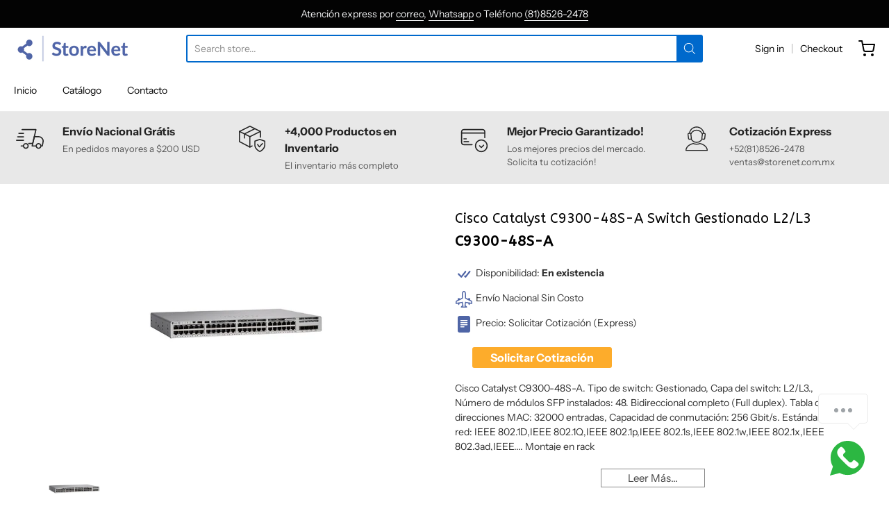

--- FILE ---
content_type: text/html; charset=utf-8
request_url: https://storenet.com.mx/products/c9300-48s-a
body_size: 24959
content:
<!doctype html>














<!-- Proudly powered by Shopify - https://shopify.com -->

<html class="no-js product cisco-catalyst-c9300-48s-a-switch-gestionado-l2-l3" lang="en">

  <head>

    <meta charset="utf-8">
<meta http-equiv="X-UA-Compatible" content="IE=edge,chrome=1">
<meta name="viewport" content="width=device-width, initial-scale=1">

<link rel="canonical" href="https://storenet.com.mx/products/c9300-48s-a">


  <link rel="shortcut icon" href="//storenet.com.mx/cdn/shop/files/favicon_32x32.png?v=1635468141" type="image/png">











<title>Cisco Catalyst C9300-48S-A Switch Gestionado L2/L3 | StoreNetMx</title>




  <meta name="description" content="Cisco Catalyst C9300-48S-A. Tipo de switch: Gestionado, Capa del switch: L2/L3., Número de módulos SFP instalados: 48. Bidireccional completo (Full duplex). Tabla de direcciones MAC: 32000 entradas, Capacidad de conmutación: 256 Gbit/s. Estándares de red: IEEE 802.1D,IEEE 802.1Q,IEEE 802.1p,IEEE 802.1s,IEEE 802.1w,IEEE">


    <meta property="og:site_name" content="StoreNetMx">


  <meta property="og:type" content="product">
  <meta property="og:title" content="Cisco Catalyst C9300-48S-A Switch Gestionado L2/L3">
  <meta property="og:url" content="https://storenet.com.mx/products/c9300-48s-a">
  <meta property="og:description" content="





Cisco Catalyst C9300-48S-A. Tipo de switch: Gestionado, Capa del switch: L2/L3., Número de módulos SFP instalados: 48. Bidireccional completo (Full duplex). Tabla de direcciones MAC: 32000 entradas, Capacidad de conmutación: 256 Gbit/s. Estándares de red: IEEE 802.1D,IEEE 802.1Q,IEEE 802.1p,IEEE 802.1s,IEEE 802.1w,IEEE 802.1x,IEEE 802.3ad,IEEE.... Montaje en rack





">
  
    <meta property="og:image" content="http://storenet.com.mx/cdn/shop/products/Cisco-C9300-48S-A_1200x630.jpg?v=1646244809">
    <meta property="og:image:secure_url" content="https://storenet.com.mx/cdn/shop/products/Cisco-C9300-48S-A_1200x630.jpg?v=1646244809">
    <meta property="og:image:width" content="1200"/>
    <meta property="og:image:height" content="630"/>
  
  <meta property="og:price:amount" content="0.00">
  <meta property="og:price:currency" content="MXN">



  <meta name="twitter:card" content="summary">





  <meta name="twitter:title" content="Cisco Catalyst C9300-48S-A Switch Gestionado L2/L3">
  <meta name="twitter:description" content="





Cisco Catalyst C9300-48S-A. Tipo de switch: Gestionado, Capa del switch: L2/L3., Número de módulos SFP instalados: 48. Bidireccional completo (Full duplex). Tabla de direcciones MAC: 32000 entra">
  <meta name="twitter:image" content="https://storenet.com.mx/cdn/shop/products/Cisco-C9300-48S-A_1200x630.jpg?v=1646244809">
  <meta name="twitter:image:width" content="1024">
  <meta name="twitter:image:height" content="1024">



    <link rel="preconnect" href="https://cdn.shopify.com" crossorigin>
    <link rel="preconnect" href="https://fonts.shopify.com" crossorigin>

    







<link rel="preload" as="font" href="//storenet.com.mx/cdn/fonts/tenor_sans/tenorsans_n4.966071a72c28462a9256039d3e3dc5b0cf314f65.woff2" type="font/woff2" crossorigin="anonymous"/>















<link rel="preload" as="font" href="//storenet.com.mx/cdn/fonts/instrument_sans/instrumentsans_n4.db86542ae5e1596dbdb28c279ae6c2086c4c5bfa.woff2" type="font/woff2" crossorigin="anonymous"/>


  <link rel="preload" as="font" href="//storenet.com.mx/cdn/fonts/instrument_sans/instrumentsans_n7.e4ad9032e203f9a0977786c356573ced65a7419a.woff2" type="font/woff2" crossorigin="anonymous"/>



  <link rel="preload" as="font" href="//storenet.com.mx/cdn/fonts/instrument_sans/instrumentsans_i4.028d3c3cd8d085648c808ceb20cd2fd1eb3560e5.woff2" type="font/woff2" crossorigin="anonymous"/>



  <link rel="preload" as="font" href="//storenet.com.mx/cdn/fonts/instrument_sans/instrumentsans_i7.d6063bb5d8f9cbf96eace9e8801697c54f363c6a.woff2" type="font/woff2" crossorigin="anonymous"/>










<link rel="preload" as="font" href="//storenet.com.mx/cdn/fonts/instrument_sans/instrumentsans_n4.db86542ae5e1596dbdb28c279ae6c2086c4c5bfa.woff2" type="font/woff2" crossorigin="anonymous"/>


  <link rel="preload" as="font" href="//storenet.com.mx/cdn/fonts/instrument_sans/instrumentsans_n7.e4ad9032e203f9a0977786c356573ced65a7419a.woff2" type="font/woff2" crossorigin="anonymous"/>



  <link rel="preload" as="font" href="//storenet.com.mx/cdn/fonts/instrument_sans/instrumentsans_i4.028d3c3cd8d085648c808ceb20cd2fd1eb3560e5.woff2" type="font/woff2" crossorigin="anonymous"/>



  <link rel="preload" as="font" href="//storenet.com.mx/cdn/fonts/instrument_sans/instrumentsans_i7.d6063bb5d8f9cbf96eace9e8801697c54f363c6a.woff2" type="font/woff2" crossorigin="anonymous"/>


    <style data-shopify>
  :root {
    /* Content */

    --bg_header_color: #ffffff;
    --color_header_text: #030303;
    --color_content_heading: #030303;
    --color_content_text: #303030;
    --color_content_text_light: #696969;
    --color_content_text_extra_light: rgba(105, 105, 105, 0.2);
    --color_content_link: #030303;
    --color_content_link_hover: #0069cc;
    --color_content_line: #eaeaea;
    --bg_content_color: #ffffff;

    /* Button */
    --bg_content_button: #0069cc;
    --bg_content_button_hover: #030303;
    --color_content_button_text: #ffffff;
    --color_content_button_text_hover: #f3f3f3;
    --bg_content_button_alpha_05: rgba(0, 105, 204, 0.05);

    /* Top Bar */
    --color_top_bar_text: #030303;
    --color_top_bar_link: #030303;
    --color_top_bar_link_hover: #0069cc;
    --bg_top_bar_color: #ffffff;


    /*Main Menu */
    --color_main_menu_link: #030303;
    --color_main_menu_link_hover: #0069cc;
    --color_header_line: #f1f2f3;

    /* Typo */
    --typo_main_menu_dropdown_font_size: 14px;
    --typo_primary_line_height: 1.5;

    /* Footer */
    --color_footer_content_text: #303030;
    --color_footer_text: #f1f2f3;
    --color_footer_link: #f1f2f3;
    --color_footer_link_hover: #0069cc;
    --color_footer_content_text_light: #909090;
    --color_footer_content_link: #606060;
    --color_footer_content_link_hover: #0069cc;
    --bg_footer_content_color: #f1f2f3;
    --color_footer_content_heading: #030303;
    --color_footer_content_line: #e1e2e3;
    --bg_footer_color: #030303;
    --color_footer_text_alpha_25: rgba(241, 242, 243, 0.25);


    /* Misc */
    --bg_sale_sticker_color: #030303;
    --color_sale_sticker: #ffffff;
    --color_brand_link: #0069cc;


    /* Announcement */
    --color_announcement_bar_text: #f1f2f3;
    --bg_announcement_bar_color: #030303;

    /* Sticky Cart */
    --sticky_cart_text: #303030;
    --sticky_cart_background: #ffffff;
    --sticky_cart_text_hover: #636363;

    /* Custom */
    --bg_content_color_alpha_8: rgba(255, 255, 255, 0.8);
    --color_content_link_alpha_08: rgba(3, 3, 3, 0.08);
    --color_content_link_alpha_6: rgba(3, 3, 3, 0.6);
    --color_content_link_alpha_3: rgba(3, 3, 3, 0.3);
    --color_content_link_alpha_2: rgba(3, 3, 3, 0.2);

    /* SVGs */
    --color_content_text_select_alpha_5: url("data:image/svg+xml,%3Csvg xmlns='http://www.w3.org/2000/svg' width='12px' height='7px' fill='rgba(48, 48, 48, 0.5)'%3E%3Cpath d='M0.653526932,0.762448087 C0.292593974,0.341359636 0.455760956,0 1.00247329,0 L10.5044548,0 C11.3304216,0 11.5684948,0.503422737 11.0226426,1.14025025 L6.65352693,6.23755191 C6.29259397,6.65864036 5.71060753,6.66237545 5.34647307,6.23755191 L0.653526932,0.762448087 Z'%3E%3C/path%3E%3C/svg%3E");
    --color_content_text_select: url("data:image/svg+xml,%3Csvg xmlns='http://www.w3.org/2000/svg' width='12px' height='7px' fill='%23303030'%3E%3Cpath d='M0.653526932,0.762448087 C0.292593974,0.341359636 0.455760956,0 1.00247329,0 L10.5044548,0 C11.3304216,0 11.5684948,0.503422737 11.0226426,1.14025025 L6.65352693,6.23755191 C6.29259397,6.65864036 5.71060753,6.66237545 5.34647307,6.23755191 L0.653526932,0.762448087 Z'%3E%3C/path%3E%3C/svg%3E");
    --color_footer_text_select_alpha_25: url("data:image/svg+xml,%3Csvg xmlns='http://www.w3.org/2000/svg' width='12px' height='7px' fill='rgba(241, 242, 243, 0.25)'%3E%3Cpath d='M0.653526932,0.762448087 C0.292593974,0.341359636 0.455760956,0 1.00247329,0 L10.5044548,0 C11.3304216,0 11.5684948,0.503422737 11.0226426,1.14025025 L6.65352693,6.23755191 C6.29259397,6.65864036 5.71060753,6.66237545 5.34647307,6.23755191 L0.653526932,0.762448087 Z'%3E%3C/path%3E%3C/svg%3E");
    --color_footer_text_select: url("data:image/svg+xml,%3Csvg xmlns='http://www.w3.org/2000/svg' width='12px' height='7px' fill='%23f1f2f3'%3E%3Cpath d='M0.653526932,0.762448087 C0.292593974,0.341359636 0.455760956,0 1.00247329,0 L10.5044548,0 C11.3304216,0 11.5684948,0.503422737 11.0226426,1.14025025 L6.65352693,6.23755191 C6.29259397,6.65864036 5.71060753,6.66237545 5.34647307,6.23755191 L0.653526932,0.762448087 Z'%3E%3C/path%3E%3C/svg%3E");


    /* specific colors for Shop Pay Installments Banner */
    --payment-terms-background-color: #ffffff;
    /* End Shop Pay Installment Banner */

  }
</style>


    <style id="initial-css">
  *,::after,::before{box-sizing:border-box}
  html {
    box-sizing: border-box;
    height: 100%;
  }
  #loading {
    opacity: 1;
    visibility: visible;
    display: -webkit-box;
    display: -webkit-flex;
    display: -ms-flexbox;
    display: flex;
    -webkit-box-pack: center;
    -webkit-justify-content: center;
    -ms-flex-pack: center;
    justify-content: center;
    -webkit-box-align: center;
    -webkit-align-items: center;
    -ms-flex-align: center;
    align-items: center;
    position: fixed;
    top: 0;
    left: 0;
    width: 100% !important;
    height: 100% !important;
    z-index: 999999;
    background-color: #fff;
  }
  #loading .spinner {
    position: relative;
    width: 40px;
    height: 20px;
  }
  #loading .spinner:before,
  #loading .spinner:after {
    display: inline-block;
    content: "";
    position: absolute;
    left: 0;
    width: 50%;
    height: 100%;
    border-radius: 50%;
    -webkit-animation: spinner-move ease-in-out 0.5s infinite alternate,
      spinner-cover 1s infinite reverse;
    animation: spinner-move ease-in-out 0.5s infinite alternate,
      spinner-cover 1s infinite reverse;
  }
  #loading .spinner:before {
    background-color: var(--color_content_link);
    -webkit-animation-direction: alternate-reverse, normal;
    animation-direction: alternate-reverse, normal;
  }
  #loading .spinner:after {
    background-color: var(--color_content_link_hover);
  }
  @-webkit-keyframes spinner-move {
    to {
      left: 50%;
    }
  }
  @keyframes spinner-move {
    to {
      left: 50%;
    }
  }
  @-webkit-keyframes spinner-cover {
    0%,
    49.9% {
      z-index: 1;
    }
    50.1%,
    to {
      z-index: 0;
    }
  }
  @keyframes spinner-cover {
    0%,
    49.9% {
      z-index: 1;
    }
    50.1%,
    to {
      z-index: 0;
    }
  }

  #shopify-section-header, .shopify-section-group-header-group {
    border-bottom: 1px solid rgba(0,0,0,.08);
  }

  @media screen and (min-width: 640px) {
    .columns.medium-6:last-child {margin-right: 0;}
  }
  @media screen and (min-width: 1024px) {
    .columns.medium-6:last-child {margin-right: 0;}
  }
  /* NORMALIZE.CSS 8.0.1 */
html{line-height:1.15;-webkit-text-size-adjust:100%}body{margin:0}main{display:block}h1{font-size:2em;margin:.67em 0}hr{box-sizing:content-box;height:0;overflow:visible}pre{font-family:monospace,monospace;font-size:1em}a{background-color:transparent}abbr[title]{border-bottom:none;text-decoration:underline;text-decoration:underline dotted}b,strong{font-weight:bolder}code,kbd,samp{font-family:monospace,monospace;font-size:1em}small{font-size:80%}sub,sup{font-size:75%;line-height:0;position:relative;vertical-align:baseline}sub{bottom:-.25em}sup{top:-.5em}img{border-style:none}button,input,optgroup,select,textarea{font-family:inherit;font-size:100%;line-height:1.15;margin:0}button,input{overflow:visible}button,select{text-transform:none}[type=button],[type=reset],[type=submit],button{-webkit-appearance:button}[type=button]::-moz-focus-inner,[type=reset]::-moz-focus-inner,[type=submit]::-moz-focus-inner,button::-moz-focus-inner{border-style:none;padding:0}[type=button]:-moz-focusring,[type=reset]:-moz-focusring,[type=submit]:-moz-focusring,button:-moz-focusring{outline:1px dotted ButtonText}fieldset{padding:.35em .75em .625em}legend{box-sizing:border-box;color:inherit;display:table;max-width:100%;padding:0;white-space:normal}progress{vertical-align:baseline}textarea{overflow:auto}[type=checkbox],[type=radio]{box-sizing:border-box;padding:0}[type=number]::-webkit-inner-spin-button,[type=number]::-webkit-outer-spin-button{height:auto}[type=search]{-webkit-appearance:textfield;outline-offset:-2px}[type=search]::-webkit-search-decoration{-webkit-appearance:none}::-webkit-file-upload-button{-webkit-appearance:button;font:inherit}details{display:block}summary{display:list-item}template{display:none}[hidden]{display:none}
/* FLICKITY 2.2.1 */
.flickity-enabled{position:relative}.flickity-enabled:focus{outline:0}.flickity-viewport{overflow:hidden;position:relative;height:100%}.flickity-slider{position:absolute;width:100%;height:100%}.flickity-enabled.is-draggable{-webkit-tap-highlight-color:transparent;-webkit-user-select:none;-moz-user-select:none;-ms-user-select:none;user-select:none}.flickity-enabled.is-draggable .flickity-viewport{cursor:move;cursor:-webkit-grab;cursor:grab}.flickity-enabled.is-draggable .flickity-viewport.is-pointer-down{cursor:-webkit-grabbing;cursor:grabbing}.flickity-button{position:absolute;background:hsla(0,0%,100%,.75);border:none;color:#333}.flickity-button:hover{background:#fff;cursor:pointer}.flickity-button:focus{outline:0;box-shadow:0 0 0 5px #19f}.flickity-button:active{opacity:.6}.flickity-button:disabled{opacity:.3;cursor:auto;pointer-events:none}.flickity-button-icon{fill:currentColor}.flickity-prev-next-button{top:50%;width:44px;height:44px;border-radius:50%;transform:translateY(-50%)}.flickity-prev-next-button.previous{left:10px}.flickity-prev-next-button.next{right:10px}.flickity-rtl .flickity-prev-next-button.previous{left:auto;right:10px}.flickity-rtl .flickity-prev-next-button.next{right:auto;left:10px}.flickity-prev-next-button .flickity-button-icon{position:absolute;left:20%;top:20%;width:60%;height:60%}.flickity-page-dots{position:absolute;width:100%;bottom:-25px;padding:0;margin:0;list-style:none;text-align:center;line-height:1}.flickity-rtl .flickity-page-dots{direction:rtl}.flickity-page-dots .dot{display:inline-block;width:10px;height:10px;margin:0 8px;background:#333;border-radius:50%;opacity:.25;cursor:pointer}.flickity-page-dots .dot.is-selected{opacity:1}

  .secondary-media-types.image-container-position.aspect__square {
    height: 5.375rem;
  }
  /** Typeahead */
  .typeahead__container * {
      -webkit-box-sizing: border-box;
      box-sizing: border-box;
      outline: 0;
  }
  .typeahead__field {
    color: #555;
  }
  .typeahead__field {
      display: -webkit-box;
      display: -webkit-flex;
      display: -ms-flexbox;
      display: flex;
      position: relative;
      width: 100%;
  }
  .typeahead__query {
    position: relative;
    z-index: 2;
    width: 100%;
  }
  .typeahead__button, .typeahead__filter {
    z-index: 1;
  }
  .typeahead__field .typeahead__hint, .typeahead__field [contenteditable], .typeahead__field input, .typeahead__field textarea {
    display: block;
    width: 100%;
    line-height: 1.25;
    min-height: calc(.5rem * 2 + 1.25rem + 2px);
    padding: .5rem .75rem;
    background: #fff;
    border: 1px solid #ccc;
    border-radius: 2px 0 0 2px;
    -webkit-appearance: none;
    -moz-appearance: none;
    appearance: none;
    -webkit-box-sizing: border-box;
    box-sizing: border-box;
  }
  .typeahead__container button, .typeahead__container input {
    overflow: visible;
  }
  .typeahead__container button, .typeahead__container input, .typeahead__container optgroup, .typeahead__container select, .typeahead__container textarea {
    font: inherit;
    margin: 0;
  }
  [type=search] {
    -webkit-appearance: textfield;
   outline-offset: -2px;
  }
  .typeahead__container input {
    font: inherit;
  }
  .typeahead__container [type=submit], .typeahead__container button {
    -webkit-appearance: button;
  }
  .typeahead__container button {
    display: inline-block;
    margin-bottom: 0;
    text-align: center;
    -ms-touch-action: manipulation;
    touch-action: manipulation;
    cursor: pointer;
    background-color: #fff;
    border: 1px solid #ccc;
    line-height: 1.25;
    padding: .5rem .75rem;
    -webkit-user-select: none;
    -moz-user-select: none;
    -ms-user-select: none;
    user-select: none;
    color: #555;
  }
  .typeahead__container button {
    text-transform: none;
    font: inherit;
    vertical-align: middle;
    white-space: nowrap;
  }
  .typeahead__cancel-button {
    display: none;
    width: 37px;
    height: 40px;
    padding: 7px;
    font-size: 1.25rem;
    line-height: 1;
  }

  .shopify-payment-button__button--hidden {
    display: none!important
  }

  .pricing.lht {
    height: 29px;
  }
</style>


    <link rel="stylesheet" href="//storenet.com.mx/cdn/shop/t/7/assets/theme-vendor.css?v=8065581097027463061730091339" type="text/css" media="print" onload="this.media='all'">
    <link rel="stylesheet" href="//storenet.com.mx/cdn/shop/t/7/assets/theme.css?v=25936811030509496261730091326" type="text/css" media="all" onload="this.media='all'">
    <link rel="stylesheet" href="//storenet.com.mx/cdn/shop/t/7/assets/theme-custom.css?v=117929441783371388631730091339" type="text/css" media="print" onload="this.media='all'">
    <link rel="stylesheet" href="//storenet.com.mx/cdn/shop/t/7/assets/fonts.css?v=87669267732968113211759333516" type="text/css" media="print" onload="this.media='all'">

    <noscript>
      <link rel="stylesheet" href="//storenet.com.mx/cdn/shop/t/7/assets/theme-vendor.css?v=8065581097027463061730091339" type="text/css" media="all">
      <link rel="stylesheet" href="//storenet.com.mx/cdn/shop/t/7/assets/theme.css?v=25936811030509496261730091326" type="text/css" media="all">
      <link rel="stylesheet" href="//storenet.com.mx/cdn/shop/t/7/assets/fonts.css?v=87669267732968113211759333516" type="text/css" media="all">
    </noscript>

    <script>
  document.documentElement.className = document.documentElement.className.replace('no-js', 'js');
  window.addEventListener('DOMContentLoaded', (e) => {
    skupHideSpinner();
    skupSetViewPortForMobile();
  });

  function skupHideSpinner() {
    const loading = document.getElementById('loading');
    if (! loading) {
      return;
    }
    loading.style.opacity = '0';
    loading.style.visibility = 'hidden';
    setTimeout(function () {
      loading.style.display = 'none';
    }, 1000);
  }

  function skupSetViewPortForMobile() {
    /*(function ($) {
      var meta = $('head meta[name="viewport"]');
      $("input, select, textarea").on('touchstart', function() {
        meta.attr('content', 'width=device-width, initial-scale=1, user-scalable=0');
      });
      $("input, select, textarea").on('touchend', function() {
        setTimeout(function () {
          meta.attr('content', 'width=device-width, initial-scale=1, user-scalable=1');
        }, 100);
      });
    }(jQuery.noConflict()));*/
  }
</script>


    <script>
  window.lazySizesConfig = window.lazySizesConfig || {};
  lazySizesConfig.loadMode = 1;
  lazySizesConfig.loadHidden = false;
</script>
<script src="https://cdnjs.cloudflare.com/ajax/libs/lazysizes/4.0.1/plugins/respimg/ls.respimg.min.js" async="async"></script>
<script src="https://cdnjs.cloudflare.com/ajax/libs/lazysizes/4.0.1/plugins/rias/ls.rias.min.js" async="async"></script>
<script src="https://cdnjs.cloudflare.com/ajax/libs/lazysizes/4.0.1/plugins/parent-fit/ls.parent-fit.min.js" async="async"></script>
<script src="https://cdnjs.cloudflare.com/ajax/libs/lazysizes/4.0.1/plugins/bgset/ls.bgset.min.js" async="async"></script>
<script src="https://cdnjs.cloudflare.com/ajax/libs/lazysizes/4.0.1/lazysizes.min.js" async="async"></script>

    




















<script>
  window.Station || (window.Station = {
    App: {
      config: {
        mediumScreen: 640,
        largeScreen: 1024
      }
    },
    Theme: {
      givenName: "Providence",
      id: 145072849112,
      name: "Providence",
      version: "5.11.10",
      config: {
        search: {
          enableSuggestions: true,
          showVendor: false,
          showPrice: false,
          showUnavailableProducts: "hide",
          enterKeySubmit: true
        },
        product: {
          enableDeepLinking: true,
          enableHighlightAddWhenSale: true,
          enableLightbox: true,
          enableQtyLimit: false,
          enableSelectAnOption: false,
          enableSetVariantFromSecondary: true,
          lightboxImageSize: "master",
          primaryImageSize: "1024x1024",
          showPrimaryImageFirst: false
        },
        mediaQuery: {
          mediumUp: 'screen and (min-width: 768px)',
          small: 'screen and (max-width: 767px)',
        }
      },
      current: {
        article: null,
        cart: {"note":null,"attributes":{},"original_total_price":0,"total_price":0,"total_discount":0,"total_weight":0.0,"item_count":0,"items":[],"requires_shipping":false,"currency":"MXN","items_subtotal_price":0,"cart_level_discount_applications":[],"checkout_charge_amount":0},
        collection: null,
        featured_media_id: 29427324453080,
        featuredImageID: 36868307976408,
        product: {"id":7623655784664,"title":"Cisco Catalyst C9300-48S-A Switch Gestionado L2\/L3","handle":"c9300-48s-a","description":"\u003cmeta charset=\"utf-8\"\u003e\n\u003cdiv class=\"container2\" data-mce-fragment=\"1\"\u003e\n\u003cdiv class=\"row product-page-row-no-padding\" data-mce-fragment=\"1\"\u003e\n\u003carticle class=\"main__info main_info_bottom col-lg-6 col-md-6\" data-mce-fragment=\"1\"\u003e\n\u003cdiv id=\"product-description\" class=\"clearfix show\" data-mce-fragment=\"1\"\u003e\n\u003cdiv id=\"product-description-wrap\" class=\"space10top\" data-mce-fragment=\"1\"\u003e\n\u003cp class=\"description\" data-mce-fragment=\"1\" itemprop=\"description\"\u003eCisco Catalyst C9300-48S-A. Tipo de switch: Gestionado, Capa del switch: L2\/L3., Número de módulos SFP instalados: 48. Bidireccional completo (Full duplex). Tabla de direcciones MAC: 32000 entradas, Capacidad de conmutación: 256 Gbit\/s. Estándares de red: IEEE 802.1D,IEEE 802.1Q,IEEE 802.1p,IEEE 802.1s,IEEE 802.1w,IEEE 802.1x,IEEE 802.3ad,IEEE.... Montaje en rack\u003c\/p\u003e\n\u003c\/div\u003e\n\u003c\/div\u003e\n\u003c\/article\u003e\n\u003c\/div\u003e\n\u003c\/div\u003e\n\u003cdiv class=\"container2\" data-mce-fragment=\"1\"\u003e\u003c\/div\u003e","published_at":"2022-03-02T12:13:29-06:00","created_at":"2022-03-02T12:13:28-06:00","vendor":"Cisco","type":"","tags":[],"price":0,"price_min":0,"price_max":0,"available":true,"price_varies":false,"compare_at_price":null,"compare_at_price_min":0,"compare_at_price_max":0,"compare_at_price_varies":false,"variants":[{"id":42572909379800,"title":"Default Title","option1":"Default Title","option2":null,"option3":null,"sku":"C9300-48S-A","requires_shipping":true,"taxable":true,"featured_image":null,"available":true,"name":"Cisco Catalyst C9300-48S-A Switch Gestionado L2\/L3","public_title":null,"options":["Default Title"],"price":0,"weight":0,"compare_at_price":null,"inventory_management":"shopify","barcode":"","requires_selling_plan":false,"selling_plan_allocations":[]}],"images":["\/\/storenet.com.mx\/cdn\/shop\/products\/Cisco-C9300-48S-A.jpg?v=1646244809"],"featured_image":"\/\/storenet.com.mx\/cdn\/shop\/products\/Cisco-C9300-48S-A.jpg?v=1646244809","options":["Title"],"media":[{"alt":null,"id":29427324453080,"position":1,"preview_image":{"aspect_ratio":1.0,"height":800,"width":800,"src":"\/\/storenet.com.mx\/cdn\/shop\/products\/Cisco-C9300-48S-A.jpg?v=1646244809"},"aspect_ratio":1.0,"height":800,"media_type":"image","src":"\/\/storenet.com.mx\/cdn\/shop\/products\/Cisco-C9300-48S-A.jpg?v=1646244809","width":800}],"requires_selling_plan":false,"selling_plan_groups":[],"content":"\u003cmeta charset=\"utf-8\"\u003e\n\u003cdiv class=\"container2\" data-mce-fragment=\"1\"\u003e\n\u003cdiv class=\"row product-page-row-no-padding\" data-mce-fragment=\"1\"\u003e\n\u003carticle class=\"main__info main_info_bottom col-lg-6 col-md-6\" data-mce-fragment=\"1\"\u003e\n\u003cdiv id=\"product-description\" class=\"clearfix show\" data-mce-fragment=\"1\"\u003e\n\u003cdiv id=\"product-description-wrap\" class=\"space10top\" data-mce-fragment=\"1\"\u003e\n\u003cp class=\"description\" data-mce-fragment=\"1\" itemprop=\"description\"\u003eCisco Catalyst C9300-48S-A. Tipo de switch: Gestionado, Capa del switch: L2\/L3., Número de módulos SFP instalados: 48. Bidireccional completo (Full duplex). Tabla de direcciones MAC: 32000 entradas, Capacidad de conmutación: 256 Gbit\/s. Estándares de red: IEEE 802.1D,IEEE 802.1Q,IEEE 802.1p,IEEE 802.1s,IEEE 802.1w,IEEE 802.1x,IEEE 802.3ad,IEEE.... Montaje en rack\u003c\/p\u003e\n\u003c\/div\u003e\n\u003c\/div\u003e\n\u003c\/article\u003e\n\u003c\/div\u003e\n\u003c\/div\u003e\n\u003cdiv class=\"container2\" data-mce-fragment=\"1\"\u003e\u003c\/div\u003e"},
        template: "product",
        templateType: "product",
        variant: {"id":42572909379800,"title":"Default Title","option1":"Default Title","option2":null,"option3":null,"sku":"C9300-48S-A","requires_shipping":true,"taxable":true,"featured_image":null,"available":true,"name":"Cisco Catalyst C9300-48S-A Switch Gestionado L2\/L3","public_title":null,"options":["Default Title"],"price":0,"weight":0,"compare_at_price":null,"inventory_management":"shopify","barcode":"","requires_selling_plan":false,"selling_plan_allocations":[]},
        players: {
          youtube: {},
          vimeo: {}
        }
      },
      customerLoggedIn: false,
      shop: {
        collectionsCount: 2,
        currency: "MXN",
        domain: "storenet.com.mx",
        locale: "en",
        moneyFormat: "$ {{amount}} MXN",
        moneyWithCurrencyFormat: "$ {{amount}} MXN",
        name: "StoreNetMx",
        productsCount: 757,
        url: "https:\/\/storenet.com.mx",
        
        root: "\/"
      },
      routes: {
        predictive_search_url: '/search/suggest'
      },
      i18n: {
        search: {
          suggestions: {
            products: "Products",
            collections: "Collections",
            pages: "Pages",
            articles: "Articles",
          },
          results: {
            show: "Show all results for",
            none: "No results found for"
          }
        },
        cart: {
          itemCount: {
            zero: "0 items",
            one: "1 item",
            other: "{{ count }} items"
          },
          notification: {
            productAdded: "{{ product_title }} has been added to your cart. {{ view_cart_link }}",
            viewCartLink: "View Cart"
          }
        },
        map: {
          errors: {
            addressError: "Error looking up that address",
            addressNoResults: "No results for that address",
            addressQueryLimitHTML: "You have exceeded the Google API usage limit. Consider upgrading to a \u003ca href=\"https:\/\/developers.google.com\/maps\/premium\/usage-limits\"\u003ePremium Plan\u003c\/a\u003e.",
            authErrorHTML: "There was a problem authenticating your Google Maps API Key"
          }
        },
        product: {
          addToCart: "Add to Cart",
          soldOut: "Sold Out",
          unavailable: "Unavailable",
          onSale: "Sale!",
          regularPrice: "Regular price",
          unitPrice: "per",
          unitPriceSeparator: "per"
        },
        a11y: {
          close: "Close"
        }
      }
    }
  });
  window.Station.Theme.current.inventory || (window.Station.Theme.current.inventory = {42572909379800: {
        policy: "deny",
        quantity: 5
      }
});
</script>


    <script type="text/javascript" src="//storenet.com.mx/cdn/shop/t/7/assets/theme-vendor.js?v=115272055657488956361730091326" defer="defer"></script>

    <script type="text/javascript" src="/services/javascripts/currencies.js" defer="defer"></script>
    <script type="text/javascript" src="//storenet.com.mx/cdn/shop/t/7/assets/jquery.currencies.min.js?v=60353433255631663501730091326" defer="defer"></script>
    <script type="text/javascript" src="//storenet.com.mx/cdn/shop/t/7/assets/theme.js?v=54387829794081293931730091326" defer="defer"></script>
    <script type="text/javascript" src="//storenet.com.mx/cdn/shop/t/7/assets/theme-custom.js?v=2786494405936754481730091326" defer="defer"></script>

    <script>window.performance && window.performance.mark && window.performance.mark('shopify.content_for_header.start');</script><meta id="shopify-digital-wallet" name="shopify-digital-wallet" content="/60688892120/digital_wallets/dialog">
<meta name="shopify-checkout-api-token" content="29412fe7995170bd03329d906f1115df">
<link rel="alternate" type="application/json+oembed" href="https://storenet.com.mx/products/c9300-48s-a.oembed">
<script async="async" src="/checkouts/internal/preloads.js?locale=en-MX"></script>
<link rel="preconnect" href="https://shop.app" crossorigin="anonymous">
<script async="async" src="https://shop.app/checkouts/internal/preloads.js?locale=en-MX&shop_id=60688892120" crossorigin="anonymous"></script>
<script id="apple-pay-shop-capabilities" type="application/json">{"shopId":60688892120,"countryCode":"MX","currencyCode":"MXN","merchantCapabilities":["supports3DS"],"merchantId":"gid:\/\/shopify\/Shop\/60688892120","merchantName":"StoreNetMx","requiredBillingContactFields":["postalAddress","email"],"requiredShippingContactFields":["postalAddress","email"],"shippingType":"shipping","supportedNetworks":["visa","masterCard"],"total":{"type":"pending","label":"StoreNetMx","amount":"1.00"},"shopifyPaymentsEnabled":true,"supportsSubscriptions":true}</script>
<script id="shopify-features" type="application/json">{"accessToken":"29412fe7995170bd03329d906f1115df","betas":["rich-media-storefront-analytics"],"domain":"storenet.com.mx","predictiveSearch":true,"shopId":60688892120,"locale":"en"}</script>
<script>var Shopify = Shopify || {};
Shopify.shop = "storenetmx.myshopify.com";
Shopify.locale = "en";
Shopify.currency = {"active":"MXN","rate":"1.0"};
Shopify.country = "MX";
Shopify.theme = {"name":"Providence","id":145072849112,"schema_name":"Providence","schema_version":"6.0.3","theme_store_id":587,"role":"main"};
Shopify.theme.handle = "null";
Shopify.theme.style = {"id":null,"handle":null};
Shopify.cdnHost = "storenet.com.mx/cdn";
Shopify.routes = Shopify.routes || {};
Shopify.routes.root = "/";</script>
<script type="module">!function(o){(o.Shopify=o.Shopify||{}).modules=!0}(window);</script>
<script>!function(o){function n(){var o=[];function n(){o.push(Array.prototype.slice.apply(arguments))}return n.q=o,n}var t=o.Shopify=o.Shopify||{};t.loadFeatures=n(),t.autoloadFeatures=n()}(window);</script>
<script>
  window.ShopifyPay = window.ShopifyPay || {};
  window.ShopifyPay.apiHost = "shop.app\/pay";
  window.ShopifyPay.redirectState = null;
</script>
<script id="shop-js-analytics" type="application/json">{"pageType":"product"}</script>
<script defer="defer" async type="module" src="//storenet.com.mx/cdn/shopifycloud/shop-js/modules/v2/client.init-shop-cart-sync_DtuiiIyl.en.esm.js"></script>
<script defer="defer" async type="module" src="//storenet.com.mx/cdn/shopifycloud/shop-js/modules/v2/chunk.common_CUHEfi5Q.esm.js"></script>
<script type="module">
  await import("//storenet.com.mx/cdn/shopifycloud/shop-js/modules/v2/client.init-shop-cart-sync_DtuiiIyl.en.esm.js");
await import("//storenet.com.mx/cdn/shopifycloud/shop-js/modules/v2/chunk.common_CUHEfi5Q.esm.js");

  window.Shopify.SignInWithShop?.initShopCartSync?.({"fedCMEnabled":true,"windoidEnabled":true});

</script>
<script>
  window.Shopify = window.Shopify || {};
  if (!window.Shopify.featureAssets) window.Shopify.featureAssets = {};
  window.Shopify.featureAssets['shop-js'] = {"shop-cart-sync":["modules/v2/client.shop-cart-sync_DFoTY42P.en.esm.js","modules/v2/chunk.common_CUHEfi5Q.esm.js"],"init-fed-cm":["modules/v2/client.init-fed-cm_D2UNy1i2.en.esm.js","modules/v2/chunk.common_CUHEfi5Q.esm.js"],"init-shop-email-lookup-coordinator":["modules/v2/client.init-shop-email-lookup-coordinator_BQEe2rDt.en.esm.js","modules/v2/chunk.common_CUHEfi5Q.esm.js"],"shop-cash-offers":["modules/v2/client.shop-cash-offers_3CTtReFF.en.esm.js","modules/v2/chunk.common_CUHEfi5Q.esm.js","modules/v2/chunk.modal_BewljZkx.esm.js"],"shop-button":["modules/v2/client.shop-button_C6oxCjDL.en.esm.js","modules/v2/chunk.common_CUHEfi5Q.esm.js"],"init-windoid":["modules/v2/client.init-windoid_5pix8xhK.en.esm.js","modules/v2/chunk.common_CUHEfi5Q.esm.js"],"avatar":["modules/v2/client.avatar_BTnouDA3.en.esm.js"],"init-shop-cart-sync":["modules/v2/client.init-shop-cart-sync_DtuiiIyl.en.esm.js","modules/v2/chunk.common_CUHEfi5Q.esm.js"],"shop-toast-manager":["modules/v2/client.shop-toast-manager_BYv_8cH1.en.esm.js","modules/v2/chunk.common_CUHEfi5Q.esm.js"],"pay-button":["modules/v2/client.pay-button_FnF9EIkY.en.esm.js","modules/v2/chunk.common_CUHEfi5Q.esm.js"],"shop-login-button":["modules/v2/client.shop-login-button_CH1KUpOf.en.esm.js","modules/v2/chunk.common_CUHEfi5Q.esm.js","modules/v2/chunk.modal_BewljZkx.esm.js"],"init-customer-accounts-sign-up":["modules/v2/client.init-customer-accounts-sign-up_aj7QGgYS.en.esm.js","modules/v2/client.shop-login-button_CH1KUpOf.en.esm.js","modules/v2/chunk.common_CUHEfi5Q.esm.js","modules/v2/chunk.modal_BewljZkx.esm.js"],"init-shop-for-new-customer-accounts":["modules/v2/client.init-shop-for-new-customer-accounts_NbnYRf_7.en.esm.js","modules/v2/client.shop-login-button_CH1KUpOf.en.esm.js","modules/v2/chunk.common_CUHEfi5Q.esm.js","modules/v2/chunk.modal_BewljZkx.esm.js"],"init-customer-accounts":["modules/v2/client.init-customer-accounts_ppedhqCH.en.esm.js","modules/v2/client.shop-login-button_CH1KUpOf.en.esm.js","modules/v2/chunk.common_CUHEfi5Q.esm.js","modules/v2/chunk.modal_BewljZkx.esm.js"],"shop-follow-button":["modules/v2/client.shop-follow-button_CMIBBa6u.en.esm.js","modules/v2/chunk.common_CUHEfi5Q.esm.js","modules/v2/chunk.modal_BewljZkx.esm.js"],"lead-capture":["modules/v2/client.lead-capture_But0hIyf.en.esm.js","modules/v2/chunk.common_CUHEfi5Q.esm.js","modules/v2/chunk.modal_BewljZkx.esm.js"],"checkout-modal":["modules/v2/client.checkout-modal_BBxc70dQ.en.esm.js","modules/v2/chunk.common_CUHEfi5Q.esm.js","modules/v2/chunk.modal_BewljZkx.esm.js"],"shop-login":["modules/v2/client.shop-login_hM3Q17Kl.en.esm.js","modules/v2/chunk.common_CUHEfi5Q.esm.js","modules/v2/chunk.modal_BewljZkx.esm.js"],"payment-terms":["modules/v2/client.payment-terms_CAtGlQYS.en.esm.js","modules/v2/chunk.common_CUHEfi5Q.esm.js","modules/v2/chunk.modal_BewljZkx.esm.js"]};
</script>
<script>(function() {
  var isLoaded = false;
  function asyncLoad() {
    if (isLoaded) return;
    isLoaded = true;
    var urls = ["\/\/searchanise-ef84.kxcdn.com\/widgets\/shopify\/init.js?a=6H6O1D8s6O\u0026shop=storenetmx.myshopify.com"];
    for (var i = 0; i < urls.length; i++) {
      var s = document.createElement('script');
      s.type = 'text/javascript';
      s.async = true;
      s.src = urls[i];
      var x = document.getElementsByTagName('script')[0];
      x.parentNode.insertBefore(s, x);
    }
  };
  if(window.attachEvent) {
    window.attachEvent('onload', asyncLoad);
  } else {
    window.addEventListener('load', asyncLoad, false);
  }
})();</script>
<script id="__st">var __st={"a":60688892120,"offset":-21600,"reqid":"5dd00780-42c5-4fb7-8ba5-99a54d4c4973-1766420174","pageurl":"storenet.com.mx\/products\/c9300-48s-a","u":"e126ed20367d","p":"product","rtyp":"product","rid":7623655784664};</script>
<script>window.ShopifyPaypalV4VisibilityTracking = true;</script>
<script id="captcha-bootstrap">!function(){'use strict';const t='contact',e='account',n='new_comment',o=[[t,t],['blogs',n],['comments',n],[t,'customer']],c=[[e,'customer_login'],[e,'guest_login'],[e,'recover_customer_password'],[e,'create_customer']],r=t=>t.map((([t,e])=>`form[action*='/${t}']:not([data-nocaptcha='true']) input[name='form_type'][value='${e}']`)).join(','),a=t=>()=>t?[...document.querySelectorAll(t)].map((t=>t.form)):[];function s(){const t=[...o],e=r(t);return a(e)}const i='password',u='form_key',d=['recaptcha-v3-token','g-recaptcha-response','h-captcha-response',i],f=()=>{try{return window.sessionStorage}catch{return}},m='__shopify_v',_=t=>t.elements[u];function p(t,e,n=!1){try{const o=window.sessionStorage,c=JSON.parse(o.getItem(e)),{data:r}=function(t){const{data:e,action:n}=t;return t[m]||n?{data:e,action:n}:{data:t,action:n}}(c);for(const[e,n]of Object.entries(r))t.elements[e]&&(t.elements[e].value=n);n&&o.removeItem(e)}catch(o){console.error('form repopulation failed',{error:o})}}const l='form_type',E='cptcha';function T(t){t.dataset[E]=!0}const w=window,h=w.document,L='Shopify',v='ce_forms',y='captcha';let A=!1;((t,e)=>{const n=(g='f06e6c50-85a8-45c8-87d0-21a2b65856fe',I='https://cdn.shopify.com/shopifycloud/storefront-forms-hcaptcha/ce_storefront_forms_captcha_hcaptcha.v1.5.2.iife.js',D={infoText:'Protected by hCaptcha',privacyText:'Privacy',termsText:'Terms'},(t,e,n)=>{const o=w[L][v],c=o.bindForm;if(c)return c(t,g,e,D).then(n);var r;o.q.push([[t,g,e,D],n]),r=I,A||(h.body.append(Object.assign(h.createElement('script'),{id:'captcha-provider',async:!0,src:r})),A=!0)});var g,I,D;w[L]=w[L]||{},w[L][v]=w[L][v]||{},w[L][v].q=[],w[L][y]=w[L][y]||{},w[L][y].protect=function(t,e){n(t,void 0,e),T(t)},Object.freeze(w[L][y]),function(t,e,n,w,h,L){const[v,y,A,g]=function(t,e,n){const i=e?o:[],u=t?c:[],d=[...i,...u],f=r(d),m=r(i),_=r(d.filter((([t,e])=>n.includes(e))));return[a(f),a(m),a(_),s()]}(w,h,L),I=t=>{const e=t.target;return e instanceof HTMLFormElement?e:e&&e.form},D=t=>v().includes(t);t.addEventListener('submit',(t=>{const e=I(t);if(!e)return;const n=D(e)&&!e.dataset.hcaptchaBound&&!e.dataset.recaptchaBound,o=_(e),c=g().includes(e)&&(!o||!o.value);(n||c)&&t.preventDefault(),c&&!n&&(function(t){try{if(!f())return;!function(t){const e=f();if(!e)return;const n=_(t);if(!n)return;const o=n.value;o&&e.removeItem(o)}(t);const e=Array.from(Array(32),(()=>Math.random().toString(36)[2])).join('');!function(t,e){_(t)||t.append(Object.assign(document.createElement('input'),{type:'hidden',name:u})),t.elements[u].value=e}(t,e),function(t,e){const n=f();if(!n)return;const o=[...t.querySelectorAll(`input[type='${i}']`)].map((({name:t})=>t)),c=[...d,...o],r={};for(const[a,s]of new FormData(t).entries())c.includes(a)||(r[a]=s);n.setItem(e,JSON.stringify({[m]:1,action:t.action,data:r}))}(t,e)}catch(e){console.error('failed to persist form',e)}}(e),e.submit())}));const S=(t,e)=>{t&&!t.dataset[E]&&(n(t,e.some((e=>e===t))),T(t))};for(const o of['focusin','change'])t.addEventListener(o,(t=>{const e=I(t);D(e)&&S(e,y())}));const B=e.get('form_key'),M=e.get(l),P=B&&M;t.addEventListener('DOMContentLoaded',(()=>{const t=y();if(P)for(const e of t)e.elements[l].value===M&&p(e,B);[...new Set([...A(),...v().filter((t=>'true'===t.dataset.shopifyCaptcha))])].forEach((e=>S(e,t)))}))}(h,new URLSearchParams(w.location.search),n,t,e,['guest_login'])})(!0,!1)}();</script>
<script integrity="sha256-4kQ18oKyAcykRKYeNunJcIwy7WH5gtpwJnB7kiuLZ1E=" data-source-attribution="shopify.loadfeatures" defer="defer" src="//storenet.com.mx/cdn/shopifycloud/storefront/assets/storefront/load_feature-a0a9edcb.js" crossorigin="anonymous"></script>
<script crossorigin="anonymous" defer="defer" src="//storenet.com.mx/cdn/shopifycloud/storefront/assets/shopify_pay/storefront-65b4c6d7.js?v=20250812"></script>
<script data-source-attribution="shopify.dynamic_checkout.dynamic.init">var Shopify=Shopify||{};Shopify.PaymentButton=Shopify.PaymentButton||{isStorefrontPortableWallets:!0,init:function(){window.Shopify.PaymentButton.init=function(){};var t=document.createElement("script");t.src="https://storenet.com.mx/cdn/shopifycloud/portable-wallets/latest/portable-wallets.en.js",t.type="module",document.head.appendChild(t)}};
</script>
<script data-source-attribution="shopify.dynamic_checkout.buyer_consent">
  function portableWalletsHideBuyerConsent(e){var t=document.getElementById("shopify-buyer-consent"),n=document.getElementById("shopify-subscription-policy-button");t&&n&&(t.classList.add("hidden"),t.setAttribute("aria-hidden","true"),n.removeEventListener("click",e))}function portableWalletsShowBuyerConsent(e){var t=document.getElementById("shopify-buyer-consent"),n=document.getElementById("shopify-subscription-policy-button");t&&n&&(t.classList.remove("hidden"),t.removeAttribute("aria-hidden"),n.addEventListener("click",e))}window.Shopify?.PaymentButton&&(window.Shopify.PaymentButton.hideBuyerConsent=portableWalletsHideBuyerConsent,window.Shopify.PaymentButton.showBuyerConsent=portableWalletsShowBuyerConsent);
</script>
<script data-source-attribution="shopify.dynamic_checkout.cart.bootstrap">document.addEventListener("DOMContentLoaded",(function(){function t(){return document.querySelector("shopify-accelerated-checkout-cart, shopify-accelerated-checkout")}if(t())Shopify.PaymentButton.init();else{new MutationObserver((function(e,n){t()&&(Shopify.PaymentButton.init(),n.disconnect())})).observe(document.body,{childList:!0,subtree:!0})}}));
</script>
<link id="shopify-accelerated-checkout-styles" rel="stylesheet" media="screen" href="https://storenet.com.mx/cdn/shopifycloud/portable-wallets/latest/accelerated-checkout-backwards-compat.css" crossorigin="anonymous">
<style id="shopify-accelerated-checkout-cart">
        #shopify-buyer-consent {
  margin-top: 1em;
  display: inline-block;
  width: 100%;
}

#shopify-buyer-consent.hidden {
  display: none;
}

#shopify-subscription-policy-button {
  background: none;
  border: none;
  padding: 0;
  text-decoration: underline;
  font-size: inherit;
  cursor: pointer;
}

#shopify-subscription-policy-button::before {
  box-shadow: none;
}

      </style>

<script>window.performance && window.performance.mark && window.performance.mark('shopify.content_for_header.end');</script>
  <!--Gem_Page_Header_Script-->
    


<!--End_Gem_Page_Header_Script-->
<!-- BEGIN app block: shopify://apps/gempages-builder/blocks/embed-gp-script-head/20b379d4-1b20-474c-a6ca-665c331919f3 -->














<!-- END app block --><!-- BEGIN app block: shopify://apps/musbu-wa-chat/blocks/app-embed/267d7a73-494b-4925-ba55-49fe70b0f09e -->

<div id="cx_whatsapp_init"></div>


<script>
console.log("--------------CX - WhatsApp Chat---------------");
window.cxMusbuMetaData = {"id":27366,"shop_id":"storenetmx.myshopify.com","button_color":"#000000","button_position":null,"button_size":60,"mobile_view":1,"where_to_show":"all","background_color":"#ffbb00s","button_shape":"circle","isBackground":false,"icon_uid":1,"whatsapp_number":null,"whatsapp_text":null,"pro_icon":"0","sendProductUrl":1,"review_enabled":"1","status":1,"channels":[{"type":"whatsapp","number":"+528136666048","message":"Hola, necesito una cotización!","icon_uid":1,"displayOnDesktop":true,"displayOnMobile":true}],"styling":{"buttonLayout":"1","singleAccountLayout":"0","multipleAccountLayout":"1","desktopPosition":null,"customDesktopSpacing":false,"desktopSpacing1":"10","desktopSpacing2":"10","mobilePosition":"right","customMobileSpacing":false,"mobileSpacing1":"10","mobileSpacing2":"10","buttonBackgroundColor":"#10c379","popupBackgroundColor":"#10c379","hoverText":"Respuesta express por Whatsapp!","popupTitle":null,"popupSubtitle":null,"buttonHeading":null,"buttonSubHeading":null,"pageLinks":[{"page":null}],"isPreset":["3"],"presetId":"29","isRounded":false,"isCustomIcon":["1"],"selectedCustomIcon":"svg1","defaultChatMessage":null,"chatInputPlaceholder":null,"chatButtonName":null,"isPulse":true,"isNotificationNumber":false,"notificationNumber":"1","customCss":null},"settings":null,"created_at":"2025-02-13T22:28:51.000000Z","updated_at":"2025-02-13T23:15:14.000000Z"};

// Check if FontAwesome object exists
if (typeof FontAwesome == "undefined") {
    // FontAwesome is not loaded, add the CDN link
    var link = document.createElement("link");
    link.rel = "stylesheet";
    link.href = "https://cdnjs.cloudflare.com/ajax/libs/font-awesome/5.15.3/css/fontawesome.min.css";
    link.integrity = "sha512-OdEXQYCOldjqUEsuMKsZRj93Ht23QRlhIb8E/X0sbwZhme8eUw6g8q7AdxGJKakcBbv7+/PX0Gc2btf7Ru8cZA==";
    link.crossOrigin = "anonymous";
    link.referrerPolicy = "no-referrer";
    document.head.appendChild(link);
}
</script>


<!-- END app block --><script src="https://cdn.shopify.com/extensions/019a15d4-71d4-7279-8062-f2f76f98d8e1/musbu-49/assets/cx_whatsapp_button.js" type="text/javascript" defer="defer"></script>
<link href="https://cdn.shopify.com/extensions/019a15d4-71d4-7279-8062-f2f76f98d8e1/musbu-49/assets/musbu-chat-support.css" rel="stylesheet" type="text/css" media="all">
<link href="https://monorail-edge.shopifysvc.com" rel="dns-prefetch">
<script>(function(){if ("sendBeacon" in navigator && "performance" in window) {try {var session_token_from_headers = performance.getEntriesByType('navigation')[0].serverTiming.find(x => x.name == '_s').description;} catch {var session_token_from_headers = undefined;}var session_cookie_matches = document.cookie.match(/_shopify_s=([^;]*)/);var session_token_from_cookie = session_cookie_matches && session_cookie_matches.length === 2 ? session_cookie_matches[1] : "";var session_token = session_token_from_headers || session_token_from_cookie || "";function handle_abandonment_event(e) {var entries = performance.getEntries().filter(function(entry) {return /monorail-edge.shopifysvc.com/.test(entry.name);});if (!window.abandonment_tracked && entries.length === 0) {window.abandonment_tracked = true;var currentMs = Date.now();var navigation_start = performance.timing.navigationStart;var payload = {shop_id: 60688892120,url: window.location.href,navigation_start,duration: currentMs - navigation_start,session_token,page_type: "product"};window.navigator.sendBeacon("https://monorail-edge.shopifysvc.com/v1/produce", JSON.stringify({schema_id: "online_store_buyer_site_abandonment/1.1",payload: payload,metadata: {event_created_at_ms: currentMs,event_sent_at_ms: currentMs}}));}}window.addEventListener('pagehide', handle_abandonment_event);}}());</script>
<script id="web-pixels-manager-setup">(function e(e,d,r,n,o){if(void 0===o&&(o={}),!Boolean(null===(a=null===(i=window.Shopify)||void 0===i?void 0:i.analytics)||void 0===a?void 0:a.replayQueue)){var i,a;window.Shopify=window.Shopify||{};var t=window.Shopify;t.analytics=t.analytics||{};var s=t.analytics;s.replayQueue=[],s.publish=function(e,d,r){return s.replayQueue.push([e,d,r]),!0};try{self.performance.mark("wpm:start")}catch(e){}var l=function(){var e={modern:/Edge?\/(1{2}[4-9]|1[2-9]\d|[2-9]\d{2}|\d{4,})\.\d+(\.\d+|)|Firefox\/(1{2}[4-9]|1[2-9]\d|[2-9]\d{2}|\d{4,})\.\d+(\.\d+|)|Chrom(ium|e)\/(9{2}|\d{3,})\.\d+(\.\d+|)|(Maci|X1{2}).+ Version\/(15\.\d+|(1[6-9]|[2-9]\d|\d{3,})\.\d+)([,.]\d+|)( \(\w+\)|)( Mobile\/\w+|) Safari\/|Chrome.+OPR\/(9{2}|\d{3,})\.\d+\.\d+|(CPU[ +]OS|iPhone[ +]OS|CPU[ +]iPhone|CPU IPhone OS|CPU iPad OS)[ +]+(15[._]\d+|(1[6-9]|[2-9]\d|\d{3,})[._]\d+)([._]\d+|)|Android:?[ /-](13[3-9]|1[4-9]\d|[2-9]\d{2}|\d{4,})(\.\d+|)(\.\d+|)|Android.+Firefox\/(13[5-9]|1[4-9]\d|[2-9]\d{2}|\d{4,})\.\d+(\.\d+|)|Android.+Chrom(ium|e)\/(13[3-9]|1[4-9]\d|[2-9]\d{2}|\d{4,})\.\d+(\.\d+|)|SamsungBrowser\/([2-9]\d|\d{3,})\.\d+/,legacy:/Edge?\/(1[6-9]|[2-9]\d|\d{3,})\.\d+(\.\d+|)|Firefox\/(5[4-9]|[6-9]\d|\d{3,})\.\d+(\.\d+|)|Chrom(ium|e)\/(5[1-9]|[6-9]\d|\d{3,})\.\d+(\.\d+|)([\d.]+$|.*Safari\/(?![\d.]+ Edge\/[\d.]+$))|(Maci|X1{2}).+ Version\/(10\.\d+|(1[1-9]|[2-9]\d|\d{3,})\.\d+)([,.]\d+|)( \(\w+\)|)( Mobile\/\w+|) Safari\/|Chrome.+OPR\/(3[89]|[4-9]\d|\d{3,})\.\d+\.\d+|(CPU[ +]OS|iPhone[ +]OS|CPU[ +]iPhone|CPU IPhone OS|CPU iPad OS)[ +]+(10[._]\d+|(1[1-9]|[2-9]\d|\d{3,})[._]\d+)([._]\d+|)|Android:?[ /-](13[3-9]|1[4-9]\d|[2-9]\d{2}|\d{4,})(\.\d+|)(\.\d+|)|Mobile Safari.+OPR\/([89]\d|\d{3,})\.\d+\.\d+|Android.+Firefox\/(13[5-9]|1[4-9]\d|[2-9]\d{2}|\d{4,})\.\d+(\.\d+|)|Android.+Chrom(ium|e)\/(13[3-9]|1[4-9]\d|[2-9]\d{2}|\d{4,})\.\d+(\.\d+|)|Android.+(UC? ?Browser|UCWEB|U3)[ /]?(15\.([5-9]|\d{2,})|(1[6-9]|[2-9]\d|\d{3,})\.\d+)\.\d+|SamsungBrowser\/(5\.\d+|([6-9]|\d{2,})\.\d+)|Android.+MQ{2}Browser\/(14(\.(9|\d{2,})|)|(1[5-9]|[2-9]\d|\d{3,})(\.\d+|))(\.\d+|)|K[Aa][Ii]OS\/(3\.\d+|([4-9]|\d{2,})\.\d+)(\.\d+|)/},d=e.modern,r=e.legacy,n=navigator.userAgent;return n.match(d)?"modern":n.match(r)?"legacy":"unknown"}(),u="modern"===l?"modern":"legacy",c=(null!=n?n:{modern:"",legacy:""})[u],f=function(e){return[e.baseUrl,"/wpm","/b",e.hashVersion,"modern"===e.buildTarget?"m":"l",".js"].join("")}({baseUrl:d,hashVersion:r,buildTarget:u}),m=function(e){var d=e.version,r=e.bundleTarget,n=e.surface,o=e.pageUrl,i=e.monorailEndpoint;return{emit:function(e){var a=e.status,t=e.errorMsg,s=(new Date).getTime(),l=JSON.stringify({metadata:{event_sent_at_ms:s},events:[{schema_id:"web_pixels_manager_load/3.1",payload:{version:d,bundle_target:r,page_url:o,status:a,surface:n,error_msg:t},metadata:{event_created_at_ms:s}}]});if(!i)return console&&console.warn&&console.warn("[Web Pixels Manager] No Monorail endpoint provided, skipping logging."),!1;try{return self.navigator.sendBeacon.bind(self.navigator)(i,l)}catch(e){}var u=new XMLHttpRequest;try{return u.open("POST",i,!0),u.setRequestHeader("Content-Type","text/plain"),u.send(l),!0}catch(e){return console&&console.warn&&console.warn("[Web Pixels Manager] Got an unhandled error while logging to Monorail."),!1}}}}({version:r,bundleTarget:l,surface:e.surface,pageUrl:self.location.href,monorailEndpoint:e.monorailEndpoint});try{o.browserTarget=l,function(e){var d=e.src,r=e.async,n=void 0===r||r,o=e.onload,i=e.onerror,a=e.sri,t=e.scriptDataAttributes,s=void 0===t?{}:t,l=document.createElement("script"),u=document.querySelector("head"),c=document.querySelector("body");if(l.async=n,l.src=d,a&&(l.integrity=a,l.crossOrigin="anonymous"),s)for(var f in s)if(Object.prototype.hasOwnProperty.call(s,f))try{l.dataset[f]=s[f]}catch(e){}if(o&&l.addEventListener("load",o),i&&l.addEventListener("error",i),u)u.appendChild(l);else{if(!c)throw new Error("Did not find a head or body element to append the script");c.appendChild(l)}}({src:f,async:!0,onload:function(){if(!function(){var e,d;return Boolean(null===(d=null===(e=window.Shopify)||void 0===e?void 0:e.analytics)||void 0===d?void 0:d.initialized)}()){var d=window.webPixelsManager.init(e)||void 0;if(d){var r=window.Shopify.analytics;r.replayQueue.forEach((function(e){var r=e[0],n=e[1],o=e[2];d.publishCustomEvent(r,n,o)})),r.replayQueue=[],r.publish=d.publishCustomEvent,r.visitor=d.visitor,r.initialized=!0}}},onerror:function(){return m.emit({status:"failed",errorMsg:"".concat(f," has failed to load")})},sri:function(e){var d=/^sha384-[A-Za-z0-9+/=]+$/;return"string"==typeof e&&d.test(e)}(c)?c:"",scriptDataAttributes:o}),m.emit({status:"loading"})}catch(e){m.emit({status:"failed",errorMsg:(null==e?void 0:e.message)||"Unknown error"})}}})({shopId: 60688892120,storefrontBaseUrl: "https://storenet.com.mx",extensionsBaseUrl: "https://extensions.shopifycdn.com/cdn/shopifycloud/web-pixels-manager",monorailEndpoint: "https://monorail-edge.shopifysvc.com/unstable/produce_batch",surface: "storefront-renderer",enabledBetaFlags: ["2dca8a86"],webPixelsConfigList: [{"id":"shopify-app-pixel","configuration":"{}","eventPayloadVersion":"v1","runtimeContext":"STRICT","scriptVersion":"0450","apiClientId":"shopify-pixel","type":"APP","privacyPurposes":["ANALYTICS","MARKETING"]},{"id":"shopify-custom-pixel","eventPayloadVersion":"v1","runtimeContext":"LAX","scriptVersion":"0450","apiClientId":"shopify-pixel","type":"CUSTOM","privacyPurposes":["ANALYTICS","MARKETING"]}],isMerchantRequest: false,initData: {"shop":{"name":"StoreNetMx","paymentSettings":{"currencyCode":"MXN"},"myshopifyDomain":"storenetmx.myshopify.com","countryCode":"MX","storefrontUrl":"https:\/\/storenet.com.mx"},"customer":null,"cart":null,"checkout":null,"productVariants":[{"price":{"amount":0.0,"currencyCode":"MXN"},"product":{"title":"Cisco Catalyst C9300-48S-A Switch Gestionado L2\/L3","vendor":"Cisco","id":"7623655784664","untranslatedTitle":"Cisco Catalyst C9300-48S-A Switch Gestionado L2\/L3","url":"\/products\/c9300-48s-a","type":""},"id":"42572909379800","image":{"src":"\/\/storenet.com.mx\/cdn\/shop\/products\/Cisco-C9300-48S-A.jpg?v=1646244809"},"sku":"C9300-48S-A","title":"Default Title","untranslatedTitle":"Default Title"}],"purchasingCompany":null},},"https://storenet.com.mx/cdn","1e0b1122w61c904dfpc855754am2b403ea2",{"modern":"","legacy":""},{"shopId":"60688892120","storefrontBaseUrl":"https:\/\/storenet.com.mx","extensionBaseUrl":"https:\/\/extensions.shopifycdn.com\/cdn\/shopifycloud\/web-pixels-manager","surface":"storefront-renderer","enabledBetaFlags":"[\"2dca8a86\"]","isMerchantRequest":"false","hashVersion":"1e0b1122w61c904dfpc855754am2b403ea2","publish":"custom","events":"[[\"page_viewed\",{}],[\"product_viewed\",{\"productVariant\":{\"price\":{\"amount\":0.0,\"currencyCode\":\"MXN\"},\"product\":{\"title\":\"Cisco Catalyst C9300-48S-A Switch Gestionado L2\/L3\",\"vendor\":\"Cisco\",\"id\":\"7623655784664\",\"untranslatedTitle\":\"Cisco Catalyst C9300-48S-A Switch Gestionado L2\/L3\",\"url\":\"\/products\/c9300-48s-a\",\"type\":\"\"},\"id\":\"42572909379800\",\"image\":{\"src\":\"\/\/storenet.com.mx\/cdn\/shop\/products\/Cisco-C9300-48S-A.jpg?v=1646244809\"},\"sku\":\"C9300-48S-A\",\"title\":\"Default Title\",\"untranslatedTitle\":\"Default Title\"}}]]"});</script><script>
  window.ShopifyAnalytics = window.ShopifyAnalytics || {};
  window.ShopifyAnalytics.meta = window.ShopifyAnalytics.meta || {};
  window.ShopifyAnalytics.meta.currency = 'MXN';
  var meta = {"product":{"id":7623655784664,"gid":"gid:\/\/shopify\/Product\/7623655784664","vendor":"Cisco","type":"","variants":[{"id":42572909379800,"price":0,"name":"Cisco Catalyst C9300-48S-A Switch Gestionado L2\/L3","public_title":null,"sku":"C9300-48S-A"}],"remote":false},"page":{"pageType":"product","resourceType":"product","resourceId":7623655784664}};
  for (var attr in meta) {
    window.ShopifyAnalytics.meta[attr] = meta[attr];
  }
</script>
<script class="analytics">
  (function () {
    var customDocumentWrite = function(content) {
      var jquery = null;

      if (window.jQuery) {
        jquery = window.jQuery;
      } else if (window.Checkout && window.Checkout.$) {
        jquery = window.Checkout.$;
      }

      if (jquery) {
        jquery('body').append(content);
      }
    };

    var hasLoggedConversion = function(token) {
      if (token) {
        return document.cookie.indexOf('loggedConversion=' + token) !== -1;
      }
      return false;
    }

    var setCookieIfConversion = function(token) {
      if (token) {
        var twoMonthsFromNow = new Date(Date.now());
        twoMonthsFromNow.setMonth(twoMonthsFromNow.getMonth() + 2);

        document.cookie = 'loggedConversion=' + token + '; expires=' + twoMonthsFromNow;
      }
    }

    var trekkie = window.ShopifyAnalytics.lib = window.trekkie = window.trekkie || [];
    if (trekkie.integrations) {
      return;
    }
    trekkie.methods = [
      'identify',
      'page',
      'ready',
      'track',
      'trackForm',
      'trackLink'
    ];
    trekkie.factory = function(method) {
      return function() {
        var args = Array.prototype.slice.call(arguments);
        args.unshift(method);
        trekkie.push(args);
        return trekkie;
      };
    };
    for (var i = 0; i < trekkie.methods.length; i++) {
      var key = trekkie.methods[i];
      trekkie[key] = trekkie.factory(key);
    }
    trekkie.load = function(config) {
      trekkie.config = config || {};
      trekkie.config.initialDocumentCookie = document.cookie;
      var first = document.getElementsByTagName('script')[0];
      var script = document.createElement('script');
      script.type = 'text/javascript';
      script.onerror = function(e) {
        var scriptFallback = document.createElement('script');
        scriptFallback.type = 'text/javascript';
        scriptFallback.onerror = function(error) {
                var Monorail = {
      produce: function produce(monorailDomain, schemaId, payload) {
        var currentMs = new Date().getTime();
        var event = {
          schema_id: schemaId,
          payload: payload,
          metadata: {
            event_created_at_ms: currentMs,
            event_sent_at_ms: currentMs
          }
        };
        return Monorail.sendRequest("https://" + monorailDomain + "/v1/produce", JSON.stringify(event));
      },
      sendRequest: function sendRequest(endpointUrl, payload) {
        // Try the sendBeacon API
        if (window && window.navigator && typeof window.navigator.sendBeacon === 'function' && typeof window.Blob === 'function' && !Monorail.isIos12()) {
          var blobData = new window.Blob([payload], {
            type: 'text/plain'
          });

          if (window.navigator.sendBeacon(endpointUrl, blobData)) {
            return true;
          } // sendBeacon was not successful

        } // XHR beacon

        var xhr = new XMLHttpRequest();

        try {
          xhr.open('POST', endpointUrl);
          xhr.setRequestHeader('Content-Type', 'text/plain');
          xhr.send(payload);
        } catch (e) {
          console.log(e);
        }

        return false;
      },
      isIos12: function isIos12() {
        return window.navigator.userAgent.lastIndexOf('iPhone; CPU iPhone OS 12_') !== -1 || window.navigator.userAgent.lastIndexOf('iPad; CPU OS 12_') !== -1;
      }
    };
    Monorail.produce('monorail-edge.shopifysvc.com',
      'trekkie_storefront_load_errors/1.1',
      {shop_id: 60688892120,
      theme_id: 145072849112,
      app_name: "storefront",
      context_url: window.location.href,
      source_url: "//storenet.com.mx/cdn/s/trekkie.storefront.4b0d51228c8d1703f19d66468963c9de55bf59b0.min.js"});

        };
        scriptFallback.async = true;
        scriptFallback.src = '//storenet.com.mx/cdn/s/trekkie.storefront.4b0d51228c8d1703f19d66468963c9de55bf59b0.min.js';
        first.parentNode.insertBefore(scriptFallback, first);
      };
      script.async = true;
      script.src = '//storenet.com.mx/cdn/s/trekkie.storefront.4b0d51228c8d1703f19d66468963c9de55bf59b0.min.js';
      first.parentNode.insertBefore(script, first);
    };
    trekkie.load(
      {"Trekkie":{"appName":"storefront","development":false,"defaultAttributes":{"shopId":60688892120,"isMerchantRequest":null,"themeId":145072849112,"themeCityHash":"1345914024597408978","contentLanguage":"en","currency":"MXN","eventMetadataId":"e5ee3b39-5049-47b9-b77c-980838b05c2e"},"isServerSideCookieWritingEnabled":true,"monorailRegion":"shop_domain","enabledBetaFlags":["65f19447"]},"Session Attribution":{},"S2S":{"facebookCapiEnabled":false,"source":"trekkie-storefront-renderer","apiClientId":580111}}
    );

    var loaded = false;
    trekkie.ready(function() {
      if (loaded) return;
      loaded = true;

      window.ShopifyAnalytics.lib = window.trekkie;

      var originalDocumentWrite = document.write;
      document.write = customDocumentWrite;
      try { window.ShopifyAnalytics.merchantGoogleAnalytics.call(this); } catch(error) {};
      document.write = originalDocumentWrite;

      window.ShopifyAnalytics.lib.page(null,{"pageType":"product","resourceType":"product","resourceId":7623655784664,"shopifyEmitted":true});

      var match = window.location.pathname.match(/checkouts\/(.+)\/(thank_you|post_purchase)/)
      var token = match? match[1]: undefined;
      if (!hasLoggedConversion(token)) {
        setCookieIfConversion(token);
        window.ShopifyAnalytics.lib.track("Viewed Product",{"currency":"MXN","variantId":42572909379800,"productId":7623655784664,"productGid":"gid:\/\/shopify\/Product\/7623655784664","name":"Cisco Catalyst C9300-48S-A Switch Gestionado L2\/L3","price":"0.00","sku":"C9300-48S-A","brand":"Cisco","variant":null,"category":"","nonInteraction":true,"remote":false},undefined,undefined,{"shopifyEmitted":true});
      window.ShopifyAnalytics.lib.track("monorail:\/\/trekkie_storefront_viewed_product\/1.1",{"currency":"MXN","variantId":42572909379800,"productId":7623655784664,"productGid":"gid:\/\/shopify\/Product\/7623655784664","name":"Cisco Catalyst C9300-48S-A Switch Gestionado L2\/L3","price":"0.00","sku":"C9300-48S-A","brand":"Cisco","variant":null,"category":"","nonInteraction":true,"remote":false,"referer":"https:\/\/storenet.com.mx\/products\/c9300-48s-a"});
      }
    });


        var eventsListenerScript = document.createElement('script');
        eventsListenerScript.async = true;
        eventsListenerScript.src = "//storenet.com.mx/cdn/shopifycloud/storefront/assets/shop_events_listener-3da45d37.js";
        document.getElementsByTagName('head')[0].appendChild(eventsListenerScript);

})();</script>
  <script>
  if (!window.ga || (window.ga && typeof window.ga !== 'function')) {
    window.ga = function ga() {
      (window.ga.q = window.ga.q || []).push(arguments);
      if (window.Shopify && window.Shopify.analytics && typeof window.Shopify.analytics.publish === 'function') {
        window.Shopify.analytics.publish("ga_stub_called", {}, {sendTo: "google_osp_migration"});
      }
      console.error("Shopify's Google Analytics stub called with:", Array.from(arguments), "\nSee https://help.shopify.com/manual/promoting-marketing/pixels/pixel-migration#google for more information.");
    };
    if (window.Shopify && window.Shopify.analytics && typeof window.Shopify.analytics.publish === 'function') {
      window.Shopify.analytics.publish("ga_stub_initialized", {}, {sendTo: "google_osp_migration"});
    }
  }
</script>
<script
  defer
  src="https://storenet.com.mx/cdn/shopifycloud/perf-kit/shopify-perf-kit-2.1.2.min.js"
  data-application="storefront-renderer"
  data-shop-id="60688892120"
  data-render-region="gcp-us-central1"
  data-page-type="product"
  data-theme-instance-id="145072849112"
  data-theme-name="Providence"
  data-theme-version="6.0.3"
  data-monorail-region="shop_domain"
  data-resource-timing-sampling-rate="10"
  data-shs="true"
  data-shs-beacon="true"
  data-shs-export-with-fetch="true"
  data-shs-logs-sample-rate="1"
  data-shs-beacon-endpoint="https://storenet.com.mx/api/collect"
></script>
</head>

  <body>

    <div id="loading">
      <div class="spinner"></div>
    </div>

    <div id="fb-root"></div>
<script>
  (function(d, s, id) {
    var js, fjs = d.getElementsByTagName(s)[0];
    if (d.getElementById(id)) return;
    js = d.createElement(s); js.id = id;
    js.src = "//connect.facebook.net/en_US/sdk.js#xfbml=1&version=v2.5";
    fjs.parentNode.insertBefore(js, fjs);
  }(document, 'script', 'facebook-jssdk'));
</script>


    <!-- BEGIN sections: header-group -->
<header id="shopify-section-sections--18461638820056__header" class="shopify-section shopify-section-group-header-group">
  <script src="//storenet.com.mx/cdn/shop/t/7/assets/predictive-search.js?v=69179377819362505461730091326" defer="defer"></script>


<div class="column-screen" data-section-id="sections--18461638820056__header" data-section-type="header">


  
  





  

  

  
    <div id="announcement-bar" aria-label="">
      <div class="message text-center">
        <p>Atención express por <a href="mailto:ventas@storenet.com.mx" title="mailto:ventas@storenet.com.mx">correo</a>, <a href="https://api.whatsapp.com/send?phone=5218136666048&text=Hola%2C%20necesito%20una%20cotizaci%C3%B3n!" title="https://api.whatsapp.com/send?phone=5218136666048&text=Hola%2C%20necesito%20una%20cotizaci%C3%B3n!">Whatsapp</a> o Teléfono <a href="tel:+528185262478" title="tel:+528185262478">(81)8526-2478</a></p>
      </div>
    </div>
  

  <style>
    
      #app-header #app-upper-header {
        box-shadow: 0 2px 2px -2px rgba(0,0,0,0.2);
      }
      #app-header #app-lower-header .menu ul.level-1 li.level-1 .submenu {
        z-index: 1;
      }
    
    
      #app-header #app-upper-header .account-session-links .checkout {
        margin-right: 20px;
      }
    
    
    #app-lower-header .menu ul.level-1 {
      justify-content: left;
    }
    
      #app-lower-header .menu ul.level-1 li:first-child {
        padding-left: 0!important;
      }
    
  </style>

  <div id="app-header" class="sticky-on">
    <div id="app-upper-header" class="logo-left">
      <div class="column-max flex items-center">
        <div class="menu-icon-search-form">
          <details class="slide-menu">
            <summary id="slide-out-side-menu" aria-controls="MobileNav" aria-label="Menu" aria-expanded="false">
                <svg xmlns="http://www.w3.org/2000/svg" viewBox="0 0 24 24" width="24" height="24" fill="none" stroke="currentColor" stroke-width="2" stroke-linecap="round" stroke-linejoin="round" class="menu-icon">
                  <line x1="3" y1="12" x2="21" y2="12"></line>
                  <line x1="3" y1="6" x2="21" y2="6"></line>
                  <line x1="3" y1="18" x2="21" y2="18"></line>
                </svg>
                <span tabindex="0" class="close-slide-menu" id="slide-in-side-menu" aria-label="Close">
                  <svg xmlns="http://www.w3.org/2000/svg" viewBox="0 0 40 40" width="20" height="20">
                    <path d="M9.54,6.419L33.582,30.46a1.5,1.5,0,0,1-2.121,2.121L7.419,8.54A1.5,1.5,0,1,1,9.54,6.419Z"/>
                    <path d="M31.46,6.419L7.419,30.46A1.5,1.5,0,1,0,9.54,32.582L33.582,8.54A1.5,1.5,0,0,0,31.46,6.419Z"/>
                  </svg>
                </span>
            </summary>

            <div id="slide-side-menu">
              <div class="slide-side-menu__inner">
                <header>
                  <h3 class="visually-hidden">Navigation</h3>
                  <h6 class="inline-block drawer-title">Menu</h6>
                </header>
                <nav class="menu">
                  
                  <ul class="level-1 clean-list" id="MobileNav">
                    
                      <li class="level-1"><a href="/" class="block" >
                          Inicio
                        </a></li>
                    
                      <li class="level-1"><a href="https://storenet.com.mx/pages/search-results-page" class="block" >
                          Catálogo
                        </a></li>
                    
                      <li class="level-1"><a href="/pages/contacto_pag" class="block" >
                          Contacto
                        </a></li>
                    
                  </ul>
                </nav>
                <footer>
                  <ul class="clean-list">
                    
                      
                        <li><a class="login inline-block" href="https://storenet.com.mx/customer_authentication/redirect?locale=en&region_country=MX">Sign in</a></li>
                        <!--<li><a class="register inline-block" href="https://shopify.com/60688892120/account?locale=en">Create account</a></li>-->
                      
                    
                    
                      <li><a class="checkout inline-block" href="/checkout">Checkout</a></li>
                    
                  </ul>
                  
                    <form class="search" name="search" action="/search" method="get" role="search">
                      <input class="inline-block" type="search" name="q" placeholder="Search store..." autocomplete="off"
                      /><button class="button" type="submit" aria-label="Submit">
                        <svg xmlns="http://www.w3.org/2000/svg" viewBox="0 0 40 40" width="20" height="20">
                          <path d="M37.613,36.293l-9.408-9.432a15.005,15.005,0,1,0-1.41,1.414L36.2,37.707A1,1,0,1,0,37.613,36.293ZM3.992,17A12.967,12.967,0,1,1,16.959,30,13,13,0,0,1,3.992,17Z"/>
                        </svg>
                      </button>
                    </form>
                  
                </footer>
              </div>
            </div>
          </details>
          
          
            
            <predictive-search class="search-modal__form" data-loading-text="Loading...">
            
              <form class="search" name="search" action="/search" method="get" role="search">
                <div class="typeahead__container result">
                  <div class="typeahead__field">
                    <div class="typeahead__query">
                      <button type="reset" class="typeahead__cancel-button reset__button field__button hidden" aria-label="Clear search term">
                        <svg class="icon icon-close" aria-hidden="true" focusable="false">
                          <use xlink:href="#icon-reset">
                        </svg>
                      </button>
                      <input class="js-typeahead" type="search" name="q" placeholder="Search store..." autocomplete="off">
                    </div>
                    <div class="typeahead__button">
                      <button type="submit" aria-label="Submit">
                        <svg xmlns="http://www.w3.org/2000/svg" viewBox="0 0 40 40" width="20" height="20">
                          <path d="M37.613,36.293l-9.408-9.432a15.005,15.005,0,1,0-1.41,1.414L36.2,37.707A1,1,0,1,0,37.613,36.293ZM3.992,17A12.967,12.967,0,1,1,16.959,30,13,13,0,0,1,3.992,17Z"/>
                        </svg>
                      </button>
                    </div>
                  </div><div class="predictive-search predictive-search--header" tabindex="-1" data-predictive-search>
                      <div class="predictive-search__loading-state">
                        <svg aria-hidden="true" focusable="false" class="spinner" viewBox="0 0 66 66" xmlns="http://www.w3.org/2000/svg">
                          <circle class="path" fill="none" stroke-width="6" cx="33" cy="33" r="30"></circle>
                        </svg>
                      </div>
                    </div>

                    <span class="predictive-search-status visually-hidden" role="status" aria-hidden="true"></span></div>
              </form>
            
            </predictive-search>
            
          
        </div>
        <div class="shop-identity-tagline">
          <h1 class="visually-hidden">StoreNetMx</h1>
          <a class="logo inline-block" href="/" title="StoreNetMx" itemprop="url">
            
              
              <img
                src   ="//storenet.com.mx/cdn/shop/files/StoreNet_Logo_TB_80c1661c-4729-4dbb-8c9b-634c979179c4_x40.png?v=1730091478"
                srcset="//storenet.com.mx/cdn/shop/files/StoreNet_Logo_TB_80c1661c-4729-4dbb-8c9b-634c979179c4_x40.png?v=1730091478 1x, //storenet.com.mx/cdn/shop/files/StoreNet_Logo_TB_80c1661c-4729-4dbb-8c9b-634c979179c4_x40@2x.png?v=1730091478 2x"
                alt   ="StoreNetMx"
                style="object-fit:cover; object-position: 50.0% 50.0%;"
              />
            
          </a>
          
        </div>
        <div class="account-session-links">
          
            
              <a class="login" href="https://storenet.com.mx/customer_authentication/redirect?locale=en&region_country=MX">Sign in</a>
              <!--<i></i>
              <a class="register" href="https://shopify.com/60688892120/account?locale=en">Create account</a>-->
            
            
              <i></i>
            
          
          
            <a class="checkout" href="/checkout">Checkout</a>
          
          <a class="cart" href="/cart">
            
                <svg xmlns="http://www.w3.org/2000/svg" viewBox="0 0 24 24" width="24" height="24" fill="none" stroke="currentColor" stroke-width="2" stroke-linecap="round" stroke-linejoin="round" class="menu-icon">
                  <circle cx="9" cy="21" r="1"></circle>
                  <circle cx="20" cy="21" r="1"></circle>
                  <path d="M1 1h4l2.68 13.39a2 2 0 0 0 2 1.61h9.72a2 2 0 0 0 2-1.61L23 6H6"></path>
                </svg>
              
            <span class="item-count cart-item-count cart-badge inline-block text-center empty">
              
            </span>
          </a>
        </div>
      </div>
    </div>
    <div id="app-lower-header">
      <div class="column-max">
        
          
          <predictive-search class="search-modal__form" data-loading-text="Loading...">
          
          <form class="search" name="search" action="/search" method="get" role="search">
            <div class="typeahead__container">
              <div class="typeahead__field">
                <div class="typeahead__query">
                  <button type="reset" class="typeahead__cancel-button reset__button field__button hidden" aria-label="Clear search term">
                    <svg class="icon icon-close" aria-hidden="true" focusable="false">
                      <use xlink:href="#icon-reset">
                    </svg>
                  </button>
                  <input class="js-typeahead" type="search" name="q" placeholder="Search store..." autocomplete="off" data-homc>
                </div>
                <div class="typeahead__button">
                  <button type="submit" aria-label="Submit">
                    <svg xmlns="http://www.w3.org/2000/svg" viewBox="0 0 40 40" width="20" height="20">
                      <path d="M37.613,36.293l-9.408-9.432a15.005,15.005,0,1,0-1.41,1.414L36.2,37.707A1,1,0,1,0,37.613,36.293ZM3.992,17A12.967,12.967,0,1,1,16.959,30,13,13,0,0,1,3.992,17Z"/>
                    </svg>
                  </button>
                </div>
              </div><div class="predictive-search predictive-search--header" tabindex="-1" data-predictive-search>
                  <div class="predictive-search__loading-state">
                    <svg aria-hidden="true" focusable="false" class="spinner" viewBox="0 0 66 66" xmlns="http://www.w3.org/2000/svg">
                      <circle class="path" fill="none" stroke-width="6" cx="33" cy="33" r="30"></circle>
                    </svg>
                  </div>
                </div>

                <span class="predictive-search-status visually-hidden" role="status" aria-hidden="true"></span></div>
          </form>
          
          </predictive-search>
          
        
        <nav class="menu text-center alignment-left">
          
          <ul class="level-1 clean-list">
            
              <li class="level-1 inline-block">
                <a class="inline-block" href="/"  >
                  Inicio
                  
                </a>
                
              </li>
            
              <li class="level-1 inline-block">
                <a class="inline-block" href="https://storenet.com.mx/pages/search-results-page"  >
                  Catálogo
                  
                </a>
                
              </li>
            
              <li class="level-1 inline-block">
                <a class="inline-block" href="/pages/contacto_pag"  >
                  Contacto
                  
                </a>
                
              </li>
            
          </ul>
        </nav>
      </div>
    </div>
  </div>

  
  

  

  

  

  <style>
    #slide-side-menu .menu {
      height: calc(100% - 240px)
    }
    @media screen and (min-width: 640px) {
      #slide-side-menu .menu {
        height: calc(100% - 340px)
      }
    }
  </style>

</div>






</header>
<!-- END sections: header-group -->

    <div id="app-body">
      <div id="app-body-inner">
        <div id="shopify-section-template--18461638721752__1739542956cu8ac8x5" class="shopify-section">
<!--GEM_HEADER-->


<link rel="stylesheet" type="text/css" href="https://d1um8515vdn9kb.cloudfront.net/libs/css/fontawesome-4.6.3.1.min.css" class="gf-style">
<link data-instant-track rel="stylesheet" type="text/css" href="https://d1um8515vdn9kb.cloudfront.net/files/vendor.css?refresh=1" class="gf-style" />
<link data-instant-track rel="stylesheet" type="text/css" href="//storenet.com.mx/cdn/shop/t/7/assets/gem-page-product-1677803847.css?v=111593131245698827861739542870" class="gf_page_style">
<link data-instant-track class="gf_fonts" data-fonts="ABeeZee" href="//fonts.googleapis.com/css2?family=ABeeZee:ital,wght@0,100;0,200;0,300;0,400;0,500;0,600;0,700;0,800;0,900;1,100;1,200;1,300;1,400;1,500;1,600;1,700;1,800;1,900" rel="stylesheet" type="text/css" />
<link data-instant-track rel="stylesheet" type="text/css" href= "https://d1um8515vdn9kb.cloudfront.net/libs/css/owl.carousel.min.css" class="gf_libs">
<!--GEM_HEADER_END-->
<!--Gem_Page_Main_Editor--><div class="clearfix"></div><div class="gryffeditor"><div data-label="Row" data-key="row" data-atomgroup="row" id="r-1677804154479" class="gf_row gf_row-fluid gf_row-no-padding gf_row-gap-0" data-icon="gpicon-row" data-id="1677804154479" data-layout-lg="3+3+3+3" data-extraclass="" data-layout-md="3+3+3+3" data-layout-sm="6+6+6+6" data-layout-xs="12+12+12+12" style="display: block;" data-row-gap="0px"><div class="gf_column gf_col-lg-3 gf_col-md-3 gf_col-sm-6 gf_col-xs-12" id="c-1664823431182" data-id="1664823431182"><div data-label="Icon List" data-key="icon-list" data-atomgroup="module" id="m-1677804154480" class="module-wrap" data-icon="gpicon-iconlist" data-ver="1.0" data-id="1677804154480"><div class="module gf_module-left gf_module-left-lg gf_module-left-md gf_module--sm gf_module--xs "><ul class="gf_icon-list"><li style="margin-bottom: 0px"><span class="gf-il-icon item-content" data-index="1" data-key="content" style="width: 85px"><div data-label="Image" data-key="image" data-atomgroup="element" id="e-1677804154469" class="element-wrap" data-icon="gpicon-image" data-ver="1.0" data-id="1677804154469"><div class="elm gf-elm-center gf_elm-left-xs gf-elm-center-lg gf-elm-center-md gf-elm-center-sm gf-elm-center-xs" data-exc=""><img src="https://ucarecdn.com/8670073b-5e13-4fbc-8a02-671527558584/i1.svg" alt="" class="gf_image" data-gemlang="en" data-width="40px" data-height="auto" title="" natural-width="42" natural-height="42" width="42" height="42"></div></div></span><div class="gf-il-content item-content" data-index="1" data-key="content1" style="padding-left: 85px"><div data-label="Text Block" id="e-1677804154480-6" class="element-wrap" data-id="1677804154480-6"><div class="elm text-edit gf_gs-text-paragraph-1 gf-elm-left gf-elm-left-lg gf-elm-left-md gf-elm-left-sm gf-elm-left-xs" data-exc="">Envío Nacional Grátis</div></div><div data-label="Text Block" id="e-1677804154484" class="element-wrap" data-id="1677804154484"><div class="elm text-edit gf_gs-text-paragraph-1 gf-elm-left gf-elm-left-lg gf-elm-left-md gf-elm-left-sm gf-elm-left-xs" data-exc="">En pedidos mayores a $200 USD</div></div></div></li></ul></div></div></div><div class="gf_column gf_col-lg-3 gf_col-md-3 gf_col-sm-6 gf_col-xs-12" id="c-1664823433985" data-id="1664823433985"><div data-label="Icon List" data-key="icon-list" data-atomgroup="module" id="m-1677804154407" class="module-wrap" data-icon="gpicon-iconlist" data-ver="1.0" data-id="1677804154407"><div class="module gf_module-left gf_module-left-lg gf_module-left-md gf_module--sm gf_module--xs "><ul class="gf_icon-list"><li style="margin-bottom: 0px"><span class="gf-il-icon item-content" data-index="1" data-key="content" style="width: 85px"><div data-label="Image" data-key="image" data-atomgroup="element" id="e-1677804154463" class="element-wrap" data-icon="gpicon-image" data-ver="1.0" data-id="1677804154463"><div class="elm gf-elm-center gf_elm-left-xs gf-elm-center-lg gf-elm-center-md gf-elm-center-sm gf-elm-center-xs" data-exc=""><img src="https://ucarecdn.com/c18706fb-461a-4c4a-b5c0-87acfbd87a0b/i2.svg" alt="" class="gf_image" data-gemlang="en" data-width="40px" data-height="auto" title="" natural-width="40" natural-height="40" width="40" height="40"></div></div></span><div class="gf-il-content item-content" data-index="1" data-key="content1" style="padding-left: 85px"><div data-label="Text Block" id="e-1677804154407-6" class="element-wrap" data-id="1677804154407-6"><div class="elm text-edit gf_gs-text-paragraph-1 gf-elm-left gf-elm-left-lg gf-elm-left-md gf-elm-left-sm gf-elm-left-xs" data-exc="">+4,000 Productos en Inventario</div></div><div data-label="Text Block" id="e-1677804154509" class="element-wrap" data-id="1677804154509"><div class="elm text-edit gf_gs-text-paragraph-1 gf-elm-left gf-elm-left-lg gf-elm-left-md gf-elm-left-sm gf-elm-left-xs" data-exc="">El inventario más completo<br></div></div></div></li></ul></div></div></div><div class="gf_column gf_col-lg-3 gf_col-md-3 gf_col-sm-6 gf_col-xs-12" id="c-1664823433921" data-id="1664823433921"><div data-label="Icon List" data-key="icon-list" data-atomgroup="module" id="m-1677804154495" class="module-wrap" data-icon="gpicon-iconlist" data-ver="1.0" data-id="1677804154495"><div class="module gf_module-left gf_module-left-lg gf_module-left-md gf_module--sm gf_module--xs "><ul class="gf_icon-list"><li style="margin-bottom: 0px"><span class="gf-il-icon item-content" data-index="1" data-key="content" style="width: 85px"><div data-label="Image" data-key="image" data-atomgroup="element" id="e-1677804154508" class="element-wrap" data-icon="gpicon-image" data-ver="1.0" data-id="1677804154508"><div class="elm gf-elm-center gf_elm-left-xs gf-elm-center-lg gf-elm-center-md gf-elm-center-sm gf-elm-center-xs" data-exc=""><img src="https://ucarecdn.com/01d2c2ef-3a9a-42ed-b6e3-7d53474d5531/i3.svg" alt="" class="gf_image" data-gemlang="en" data-width="40px" data-height="auto" title="" natural-width="42" natural-height="42" width="42" height="42"></div></div></span><div class="gf-il-content item-content" data-index="1" data-key="content1" style="padding-left: 85px"><div data-label="Text Block" id="e-1677804154495-6" class="element-wrap" data-id="1677804154495-6"><div class="elm text-edit gf_gs-text-paragraph-1 gf-elm-left gf-elm-left-lg gf-elm-left-md gf-elm-left-sm gf-elm-left-xs" data-exc="">Mejor Precio Garantizado!</div></div><div data-label="Text Block" id="e-1677804154433" class="element-wrap" data-id="1677804154433"><div class="elm text-edit gf_gs-text-paragraph-1 gf-elm-left gf-elm-left-lg gf-elm-left-md gf-elm-left-sm gf-elm-left-xs" data-exc="">Los mejores precios del mercado. Solicita tu cotización!</div></div></div></li></ul></div></div></div><div class="gf_column gf_col-lg-3 gf_col-md-3 gf_col-sm-6 gf_col-xs-12" id="c-1664823434037" data-id="1664823434037"><div data-label="Icon List" data-key="icon-list" data-atomgroup="module" id="m-1677804154421" class="module-wrap" data-icon="gpicon-iconlist" data-ver="1.0" data-id="1677804154421"><div class="module gf_module-left gf_module-left-lg gf_module-left-md gf_module--sm gf_module--xs "><ul class="gf_icon-list"><li style="margin-bottom: 0px"><span class="gf-il-icon item-content" data-index="1" data-key="content" style="width: 85px"><div data-label="Image" data-key="image" data-atomgroup="element" id="e-1677804154561" class="element-wrap" data-icon="gpicon-image" data-ver="1.0" data-id="1677804154561"><div class="elm gf-elm-center gf_elm-left-xs gf-elm-center-lg gf-elm-center-md gf-elm-center-sm gf-elm-center-xs" data-exc=""><img src="https://ucarecdn.com/ff2ae39e-43c5-4717-93bb-a48da69dc752/i4.svg" alt="" class="gf_image" data-gemlang="en" data-width="40px" data-height="auto" title="" natural-width="40" natural-height="40" width="40" height="40"></div></div></span><div class="gf-il-content item-content" data-index="1" data-key="content1" style="padding-left: 85px"><div data-label="Text Block" id="e-1677804154421-6" class="element-wrap" data-id="1677804154421-6"><div class="elm text-edit gf_gs-text-paragraph-1 gf-elm-left gf-elm-left-lg gf-elm-left-md gf-elm-left-sm gf-elm-left-xs" data-exc="">Cotización Express</div></div><div data-label="Text Block" id="e-1677804154417" class="element-wrap" data-id="1677804154417"><div class="elm text-edit gf_gs-text-paragraph-1 gf-elm-left gf-elm-left-lg gf-elm-left-md gf-elm-left-sm gf-elm-left-xs" data-exc="">+52(81)8526-2478<div>ventas@storenet.com.mx</div></div></div></div></li></ul></div></div></div></div><!--gfsplit--><div data-label="Product" data-preload="true" data-key="product" data-atomgroup="product" id="m-1677803850653" class="module-wrap" data-icon="gpicon-product" data-ver="3.1" data-id="1677803850653" style="min-height: auto; position: relative; display: block;" data-status="dynamic" data-assigned-ver="4"><div class="module" data-variant="auto" style="" data-current-variant="43702067724504"><form method="post" action="/cart/add" id="" accept-charset="UTF-8" class="AddToCartForm " enctype="multipart/form-data" data-productid="7623655784664"><input type="hidden" name="form_type" value="product" /><input type="hidden" name="utf8" value="✓" /><input name="id" type="hidden" value="42572909379800" data-productid="7623655784664"><div data-index="1" class="item-content"><div data-label="Row" data-key="row" data-atomgroup="row" id="r-1677803851597" class="gf_row" data-icon="gpicon-row" data-id="1677803851597"><div class="gf_column gf_col-lg-6 gf_col-md-6 gf_col-sm-6 gf_col-xs-12" id="c-1677803851588" data-id="1677803851588"><div data-label="(P) Image" data-key="p-image" data-atomgroup="child-product" id="m-1677803852939" class="module-wrap" data-icon="gpicon-product-image" data-ver="1.1" data-id="1677803852939" data-status="dynamic"><div class="module gf_module-center gf_module-center-lg gf_module--md gf_module--sm gf_module--xs" data-effect="default" data-pid="7623655784664" data-image-type="variant" data-default-variant="" data-select-text="" data-zoom-level="1.2" data-ori-size="1024x1024" data-displaytype="percentage" data-displayunit="%" data-badgemod="0"><div class="img-holder"><div class="gf_product-badge-anchor gf_pb_top-right hide"><div class="gf_badge-text-wrap gf_pb_sheild gf_gs-text-paragraph-2"><span>Sale Off </span></div></div><img class="gf_product-image gf_featured-image gf_lazyload" src="//storenet.com.mx/cdn/shop/products/Cisco-C9300-48S-A_120x120.jpg?v=1646244809" data-zoom="//storenet.com.mx/cdn/shop/products/Cisco-C9300-48S-A_2048x2048.jpg?v=1646244809" alt="Cisco Catalyst C9300-48S-A Switch Gestionado L2/L3" natural-width="800" natural-height="800" width="800" height="800" data-width="60%" data-height="auto" style="width: 60%; height: auto" data-lg-size="1024x1024"></div></div></div><div data-label="(P) Image List" data-key="p-image-list" data-atomgroup="child-product" id="m-1677803852502" class="module-wrap" data-icon="gpicon-product-image" data-ver="1" data-id="1677803852502" data-status="dynamic"><div class="module gf_module-left gf_module-left-lg gf_module--md gf_module--sm gf_module--xs  style-default " data-pid="7623655784664" data-style="default" data-spacing="5px" data-collg="5" data-colmd="4" data-colsm="3" data-colxs="3" data-dotslg="0" data-dotsmd="0" data-dotssm="1" data-dotsxs="1" data-navlg="1" data-navmd="1" data-navsm="0" data-navxs="0" data-navspeed="" data-loop="0" data-mlg="5px" data-mmd="5px" data-msm="5px" data-mxs="5px" data-gallery="0" data-galleryicon="1" data-borderactive="0" data-video-inline="0" data-sync-il="" data-3d-model="0" data-hide-one-media="0" data-sync-il-xs=""><div class="gf_product-images-list "><a class="item" href="javascript:void(0)"><div class="gf_product-image-thumb" data-id="29427324453080" data-index="1" data-image="//storenet.com.mx/cdn/shop/products/Cisco-C9300-48S-A_1024x1024.jpg?v=1646244809" data-zoom="//storenet.com.mx/cdn/shop/products/Cisco-C9300-48S-A_2048x2048.jpg?v=1646244809"><img src="//storenet.com.mx/cdn/shop/products/Cisco-C9300-48S-A_120x120.jpg?v=1646244809" width="800" height="800" alt="Cisco Catalyst C9300-48S-A Switch Gestionado L2/L3" class="gf_lazyload" data-lg-size="480x480"></div></a></div></div></div></div><div class="gf_column gf_col-lg-6 gf_col-md-6 gf_col-sm-6 gf_col-xs-12" id="c-1677803851565" data-id="1677803851565"><div data-label="(P) Title" data-key="p-title" data-atomgroup="child-product" id="m-1677803852259" class="module-wrap" data-icon="gpicon-product-title" data-ver="1.0" data-id="1677803852259" data-status="dynamic"><div class="module gf_module-left gf_module-left-lg gf_module--md gf_module--sm gf_module--xs " data-pid="7623655784664"><h3 itemprop="name" class="product-single__title"><a href="/products/c9300-48s-a" class="gf_product-title gf_gs-text-heading-3">Cisco Catalyst C9300-48S-A Switch Gestionado L2/L3</a></h3></div></div><div data-label="(P) SKU" data-key="p-sku" data-atomgroup="child-product" id="m-1677804518373" class="module-wrap" data-icon="gpicon-product-sku" data-ver="1" data-id="1677804518373" data-status="dynamic"><div class="module gf_module-left gf_module-left-lg gf_module--md gf_module--sm gf_module--xs "><h4 itemprop="name" class="gf_product-sku gf_gs-text-paragraph-1"><span class="gf_sku-value">C9300-48S-A</span></h4></div></div><div data-label="Icon List" data-key="icon-list" data-atomgroup="module" id="m-1677804759984" class="module-wrap" data-icon="gpicon-iconlist" data-ver="1.0" data-id="1677804759984"><div class="module gf_module-left gf_module-left-lg gf_module--md gf_module--sm gf_module--xs "><ul class="gf_icon-list"><li style="margin-bottom: 15px"><span class="gf-il-icon item-content" data-index="1" data-key="content" style="width: 25px"><div data-label="Icon" data-ver="2" id="e-1677804759984-1" class="element-wrap" data-id="1677804759984-1"><div class="elm gf-elm-center gf-elm-center-lg gf-elm-center-md gf-elm-center-sm gf-elm-center-xs" data-exc=""><div class="gf_icon-wrap"><svg fill="currentColor" height="100%" class="gf_icon" icon-class="bootstrap-outline-check-all" width="100%" xmlns="http://www.w3.org/2000/svg" viewBox="0 0 16 16"><path fill-rule="evenodd" clip-rule="evenodd" d="M8.97 4.97a0.75 0.75 0 0 1 1.07 1.05l-3.99 4.99a0.75 0.75 0 0 1 -1.08 0.02L2.324 8.384a0.75 0.75 0 1 1 1.06 -1.06l2.094 2.093L8.95 4.992a0.252 0.252 0 0 1 0.02 -0.022zm-0.92 5.14 0.92 0.92a0.75 0.75 0 0 0 1.079 -0.02l3.992 -4.99a0.75 0.75 0 1 0 -1.091 -1.028L9.477 9.417l-0.485 -0.486 -0.943 1.179z" fill="currentColor"></path></svg></div></div></div></span><div class="gf-il-content item-content" data-index="1" data-key="content1" style="padding-left: 25px"><div data-label="Text Block" id="e-1677804759984-2" class="element-wrap" data-id="1677804759984-2"><div class="elm text-edit gf_gs-text-paragraph-1 gf-elm-left"><p style="text-align: inherit!important;">Disponibilidad: <strong>En existencia</strong></p></div></div></div></li><li style="margin-bottom: 15px"><span class="gf-il-icon item-content" data-index="2" data-key="content" style="width: 25px"><div data-label="Icon" data-ver="2" id="e-1677804759984-3" class="element-wrap" data-id="1677804759984-3"><div class="elm gf-elm-center gf-elm-center-lg gf-elm-center-md gf-elm-center-sm gf-elm-center-xs" data-exc=""><div class="gf_icon-wrap"><svg fill="currentColor" height="100%" class="gf_icon" icon-class="bootstrap-outline-airplane-engines" width="100%" xmlns="http://www.w3.org/2000/svg" viewBox="0 0 16 16"><path fill-rule="evenodd" clip-rule="evenodd" d="M8 0c-0.787 0 -1.292 0.592 -1.572 1.151A4.347 4.347 0 0 0 6 3v3.691l-2 1V7.5a0.5 0.5 0 0 0 -0.5 -0.5h-1a0.5 0.5 0 0 0 -0.5 0.5v1.191l-1.17 0.585A1.5 1.5 0 0 0 0 10.618V12a0.5 0.5 0 0 0 0.582 0.493l1.631 -0.272 0.313 0.937a0.5 0.5 0 0 0 0.948 0l0.405 -1.214 2.21 -0.369 0.375 2.253 -1.318 1.318A0.5 0.5 0 0 0 5.5 16h5a0.5 0.5 0 0 0 0.354 -0.854l-1.318 -1.318 0.375 -2.253 2.21 0.369 0.405 1.214a0.5 0.5 0 0 0 0.948 0l0.313 -0.937 1.63 0.272A0.5 0.5 0 0 0 16 12v-1.382a1.5 1.5 0 0 0 -0.83 -1.342L14 8.691V7.5a0.5 0.5 0 0 0 -0.5 -0.5h-1a0.5 0.5 0 0 0 -0.5 0.5v0.191l-2 -1V3c0 -0.568 -0.14 -1.271 -0.428 -1.849C9.292 0.591 8.787 0 8 0ZM7 3c0 -0.432 0.11 -0.979 0.322 -1.401C7.542 1.159 7.787 1 8 1c0.213 0 0.458 0.158 0.678 0.599C8.889 2.02 9 2.569 9 3v4a0.5 0.5 0 0 0 0.276 0.447l5.448 2.724a0.5 0.5 0 0 1 0.276 0.447v0.792l-5.418 -0.903a0.5 0.5 0 0 0 -0.575 0.41l-0.5 3a0.5 0.5 0 0 0 0.14 0.437l0.646 0.646H6.707l0.647 -0.646a0.5 0.5 0 0 0 0.14 -0.436l-0.5 -3a0.5 0.5 0 0 0 -0.576 -0.411L1 11.41v-0.792a0.5 0.5 0 0 1 0.276 -0.447l5.448 -2.724A0.5 0.5 0 0 0 7 7V3Z" fill="currentColor"></path></svg></div></div></div></span><div class="gf-il-content item-content" data-index="2" data-key="content1" style="padding-left: 25px"><div data-label="Text Block" id="e-1677804759984-4" class="element-wrap" data-id="1677804759984-4"><div class="elm text-edit gf_gs-text-paragraph-1 gf-elm-left"><p style="text-align: inherit!important;">Envío Nacional Sin Costo</p></div></div></div></li><li style="margin-bottom: 15px"><span class="gf-il-icon item-content" data-index="3" data-key="content" style="width: 25px"><div data-label="Icon" data-ver="2" id="e-1677804759984-5" class="element-wrap" data-id="1677804759984-5"><div class="elm gf-elm-center gf-elm-center-lg gf-elm-center-md gf-elm-center-sm gf-elm-center-xs" data-exc=""><div class="gf_icon-wrap"><svg fill="currentColor" height="100%" class="gf_icon" icon-class="bootstrap-regular-file-text-fill" width="100%" xmlns="http://www.w3.org/2000/svg" viewBox="0 0 16 16"><path fill-rule="evenodd" clip-rule="evenodd" d="M12 0H4a2 2 0 0 0 -2 2v12a2 2 0 0 0 2 2h8a2 2 0 0 0 2 -2V2a2 2 0 0 0 -2 -2zM5 4h6a0.5 0.5 0 0 1 0 1H5a0.5 0.5 0 0 1 0 -1zm-0.5 2.5A0.5 0.5 0 0 1 5 6h6a0.5 0.5 0 0 1 0 1H5a0.5 0.5 0 0 1 -0.5 -0.5zM5 8h6a0.5 0.5 0 0 1 0 1H5a0.5 0.5 0 0 1 0 -1zm0 2h3a0.5 0.5 0 0 1 0 1H5a0.5 0.5 0 0 1 0 -1z" fill="currentColor"></path></svg></div></div></div></span><div class="gf-il-content item-content" data-index="3" data-key="content1" style="padding-left: 25px"><div data-label="Text Block" id="e-1677804759984-6" class="element-wrap" data-id="1677804759984-6"><div class="elm text-edit gf_gs-text-paragraph-1 gf-elm-left"><p style="text-align: inherit!important;">Precio: Solicitar Cotización (Express)</p></div></div><div data-label="Button" data-key="button" data-atomgroup="element" id="e-1677807312786" class="element-wrap" data-icon="gpicon-gpicon-button" data-ver="1.0" data-id="1677807312786"><div class="elm gf-elm-center gf-elm-left-lg gf-elm-left-md gf-elm-left-sm gf-elm-left-xs" data-stretch-lg="0"><a class="button btn gf_button gf_gs-button-element gf_gs-button---large" href="#m-1677805237363" target="" data-scroll-speed="2000" data-exc=""><span>Solicitar Cotización</span></a></div></div></div></li></ul></div></div><div data-label="(P) Description" data-key="p-description" data-atomgroup="child-product" id="m-1677805237363" class="module-wrap" data-icon="gpicon-product-description" data-ver="1.1" data-id="1677805237363" data-status="dynamic"><div class="module gf_module-left gf_module-left-lg gf_module--md gf_module--sm gf_module--xs gf_module- " data-pid="7623655784664" data-readmore="1" data-moretext="Leer más..." data-lesstext="Less" data-readmoreheight="100px"><div class="gf_product-desc gf_gs-text-paragraph-1"><meta charset="utf-8">
<div class="container2" data-mce-fragment="1">
<div class="row product-page-row-no-padding" data-mce-fragment="1">
<article class="main__info main_info_bottom col-lg-6 col-md-6" data-mce-fragment="1">
<div id="product-description" class="clearfix show" data-mce-fragment="1">
<div id="product-description-wrap" class="space10top" data-mce-fragment="1">
<p class="description" data-mce-fragment="1" itemprop="description">Cisco Catalyst C9300-48S-A. Tipo de switch: Gestionado, Capa del switch: L2/L3., Número de módulos SFP instalados: 48. Bidireccional completo (Full duplex). Tabla de direcciones MAC: 32000 entradas, Capacidad de conmutación: 256 Gbit/s. Estándares de red: IEEE 802.1D,IEEE 802.1Q,IEEE 802.1p,IEEE 802.1s,IEEE 802.1w,IEEE 802.1x,IEEE 802.3ad,IEEE.... Montaje en rack</p>
</div>
</div>
</article>
</div>
</div>
<div class="container2" data-mce-fragment="1"></div></div></div></div></div></div></div><div class="gf_clearfix"></div><script type="text/plain" class="product-json" id="product-json7623655784664">{"id":7623655784664,"title":"Cisco Catalyst C9300-48S-A Switch Gestionado L2\/L3","handle":"c9300-48s-a","description":"\u003cmeta charset=\"utf-8\"\u003e\n\u003cdiv class=\"container2\" data-mce-fragment=\"1\"\u003e\n\u003cdiv class=\"row product-page-row-no-padding\" data-mce-fragment=\"1\"\u003e\n\u003carticle class=\"main__info main_info_bottom col-lg-6 col-md-6\" data-mce-fragment=\"1\"\u003e\n\u003cdiv id=\"product-description\" class=\"clearfix show\" data-mce-fragment=\"1\"\u003e\n\u003cdiv id=\"product-description-wrap\" class=\"space10top\" data-mce-fragment=\"1\"\u003e\n\u003cp class=\"description\" data-mce-fragment=\"1\" itemprop=\"description\"\u003eCisco Catalyst C9300-48S-A. Tipo de switch: Gestionado, Capa del switch: L2\/L3., Número de módulos SFP instalados: 48. Bidireccional completo (Full duplex). Tabla de direcciones MAC: 32000 entradas, Capacidad de conmutación: 256 Gbit\/s. Estándares de red: IEEE 802.1D,IEEE 802.1Q,IEEE 802.1p,IEEE 802.1s,IEEE 802.1w,IEEE 802.1x,IEEE 802.3ad,IEEE.... Montaje en rack\u003c\/p\u003e\n\u003c\/div\u003e\n\u003c\/div\u003e\n\u003c\/article\u003e\n\u003c\/div\u003e\n\u003c\/div\u003e\n\u003cdiv class=\"container2\" data-mce-fragment=\"1\"\u003e\u003c\/div\u003e","published_at":"2022-03-02T12:13:29-06:00","created_at":"2022-03-02T12:13:28-06:00","vendor":"Cisco","type":"","tags":[],"price":0,"price_min":0,"price_max":0,"available":true,"price_varies":false,"compare_at_price":null,"compare_at_price_min":0,"compare_at_price_max":0,"compare_at_price_varies":false,"variants":[{"id":42572909379800,"title":"Default Title","option1":"Default Title","option2":null,"option3":null,"sku":"C9300-48S-A","requires_shipping":true,"taxable":true,"featured_image":null,"available":true,"name":"Cisco Catalyst C9300-48S-A Switch Gestionado L2\/L3","public_title":null,"options":["Default Title"],"price":0,"weight":0,"compare_at_price":null,"inventory_management":"shopify","barcode":"","requires_selling_plan":false,"selling_plan_allocations":[]}],"images":["\/\/storenet.com.mx\/cdn\/shop\/products\/Cisco-C9300-48S-A.jpg?v=1646244809"],"featured_image":"\/\/storenet.com.mx\/cdn\/shop\/products\/Cisco-C9300-48S-A.jpg?v=1646244809","options":["Title"],"media":[{"alt":null,"id":29427324453080,"position":1,"preview_image":{"aspect_ratio":1.0,"height":800,"width":800,"src":"\/\/storenet.com.mx\/cdn\/shop\/products\/Cisco-C9300-48S-A.jpg?v=1646244809"},"aspect_ratio":1.0,"height":800,"media_type":"image","src":"\/\/storenet.com.mx\/cdn\/shop\/products\/Cisco-C9300-48S-A.jpg?v=1646244809","width":800}],"requires_selling_plan":false,"selling_plan_groups":[],"content":"\u003cmeta charset=\"utf-8\"\u003e\n\u003cdiv class=\"container2\" data-mce-fragment=\"1\"\u003e\n\u003cdiv class=\"row product-page-row-no-padding\" data-mce-fragment=\"1\"\u003e\n\u003carticle class=\"main__info main_info_bottom col-lg-6 col-md-6\" data-mce-fragment=\"1\"\u003e\n\u003cdiv id=\"product-description\" class=\"clearfix show\" data-mce-fragment=\"1\"\u003e\n\u003cdiv id=\"product-description-wrap\" class=\"space10top\" data-mce-fragment=\"1\"\u003e\n\u003cp class=\"description\" data-mce-fragment=\"1\" itemprop=\"description\"\u003eCisco Catalyst C9300-48S-A. Tipo de switch: Gestionado, Capa del switch: L2\/L3., Número de módulos SFP instalados: 48. Bidireccional completo (Full duplex). Tabla de direcciones MAC: 32000 entradas, Capacidad de conmutación: 256 Gbit\/s. Estándares de red: IEEE 802.1D,IEEE 802.1Q,IEEE 802.1p,IEEE 802.1s,IEEE 802.1w,IEEE 802.1x,IEEE 802.3ad,IEEE.... Montaje en rack\u003c\/p\u003e\n\u003c\/div\u003e\n\u003c\/div\u003e\n\u003c\/article\u003e\n\u003c\/div\u003e\n\u003c\/div\u003e\n\u003cdiv class=\"container2\" data-mce-fragment=\"1\"\u003e\u003c\/div\u003e"}</script><input class="selected_option" type="hidden" value="undefined"><input type="hidden" name="product-id" value="7623655784664" /><input type="hidden" name="section-id" value="template--18461638721752__1739542956cu8ac8x5" /></form></div></div><!--gfsplit--><div data-label="Row" data-key="row" data-atomgroup="row" id="r-1677805436195" class="gf_row gf_row-fluid gf_row-no-padding gf_row-gap-0" data-icon="gpicon-row" data-id="1677805436195" data-extraclass="" data-row-gap="0px"><div class="gf_column gf_col-lg-12 gf_col-md-12 gf_col-sm-12 gf_col-xs-12" id="c-1649607902410" data-id="1649607902410"><div data-label="Row" data-key="row" data-atomgroup="row" id="r-1677805436190" class="gf_row gf_row-gap-15" data-icon="gpicon-row" data-id="1677805436190" data-layout-lg="6+6" data-extraclass="" data-layout-md="6+6" data-layout-sm="12+12" data-layout-xs="12+12" data-row-gap="15px" style="display: block; flex-wrap: unset;"><div class="gf_column gf_col-lg-6 gf_col-md-6 gf_col-xs-12 gf_col-sm-12" id="c-1649607979819" data-id="1649607979819" style="display: block; flex-direction: unset; justify-content: unset;"><div data-label="Row" data-key="row" data-atomgroup="row" id="r-1677805436076" class="gf_row gf_row-gap-0" data-icon="gpicon-row" data-id="1677805436076" data-row-gap="0px" data-extraclass=""><div class="gf_column gf_col-lg-12 gf_col-md-12 gf_col-sm-12 gf_col-xs-12" id="c-1650597099088" data-id="1650597099088" style="min-height: 1px; display: block; flex-direction: unset; justify-content: unset;"><div data-label="Heading" data-key="heading" data-atomgroup="element" id="e-1677805436142" class="element-wrap" data-icon="gpicon-heading" data-ver="1" data-id="1677805436142"><div class="elm text-edit gf-elm-center gf_gs-text-heading-2 gf-elm-left-lg gf-elm-left-md gf-elm-left-sm gf-elm-left-xs" data-gemlang="en" data-exc="">Contacto</div></div><div data-label="Text Block" data-key="text-block" data-atomgroup="element" id="e-1677805436199" class="element-wrap" data-icon="gpicon-textblock" data-ver="1" data-id="1677805436199"><div class="elm text-edit gf-elm-left gf-elm-left-lg gf-elm-left-md gf-elm-left-xs gf-elm-left-sm gf_gs-text-paragraph-1" data-gemlang="en" data-exc="">Nos comprometernos a dar una respuesta inmediata a sus solicitudes por cualquiera de nuestros medios de contacto:</div></div><div data-label="Icon List" data-key="icon-list" data-atomgroup="module" id="m-1677805436204" class="module-wrap" data-icon="gpicon-iconlist" data-ver="1.0" data-id="1677805436204"><div class="module gf_module-left gf_module-left-lg gf_module-left-md gf_module-left-sm gf_module-left-xs "><ul class="gf_icon-list"><li style="margin-bottom: 0px"><span class="gf-il-icon item-content" data-index="1" data-key="content" style="width: 65px"><div data-label="Image" data-key="image" data-atomgroup="element" id="e-1677805436224" class="element-wrap" data-icon="gpicon-image" data-ver="1.0" data-id="1677805436224" data-resolution="3000x3000"><div class="elm gf-elm-center gf_elm-left-xs gf-elm-left-lg gf-elm-left-md gf-elm-left-sm gf-elm-left-xs" data-exc=""><img src="https://ucarecdn.com/b12da47b-5b60-41bd-94d2-9586a9f40c75/-/format/auto/-/preview/120x120/-/quality/lighter/46854.png" alt="" class="gf_image gf_lazyload" data-gemlang="en" data-width="70%" data-height="auto" title="" natural-width="512" natural-height="512" width="512" height="512" data-lg-size="3000x3000"></div></div></span><div class="gf-il-content item-content" data-index="1" data-key="content1" style="padding-left: 65px"><div data-label="Text Block" id="e-1677805436204-2" class="element-wrap" data-id="1677805436204-2"><div class="elm text-edit gf-elm-left gf_gs-text-paragraph-1 gf-elm-left-lg gf-elm-left-md gf-elm-left-sm gf-elm-left-xs" data-exc=""><a href="tel:+52(81)8526-2478" class="">+52(81)8526-2478</a></div></div><div data-label="Text Block" data-key="text-block" data-atomgroup="element" id="e-1677805436209" class="element-wrap" data-icon="gpicon-textblock" data-ver="1" data-id="1677805436209"><div class="elm text-edit gf-elm-left gf-elm-left-lg gf-elm-left-md gf-elm-left-xs gf-elm-left-sm gf_gs-text-paragraph-1" data-gemlang="en" data-exc=""><a href="tel:+52(55)5351-0634" class="">+52(55)5351-0634</a></div></div></div></li></ul></div></div><div data-label="Icon List" data-key="icon-list" data-atomgroup="module" id="m-1677805436100" class="module-wrap" data-icon="gpicon-iconlist" data-ver="1.0" data-id="1677805436100"><div class="module gf_module-left gf_module-left-lg gf_module--md gf_module-left-sm gf_module-left-xs "><ul class="gf_icon-list"><li style="margin-bottom: 0px"><span class="gf-il-icon item-content" data-index="1" data-key="content" style="width: 65px"><div data-label="Image" data-key="image" data-atomgroup="element" id="e-1677805436152" class="element-wrap" data-icon="gpicon-image" data-ver="1.0" data-id="1677805436152" data-resolution="3000x3000"><div class="elm gf-elm-center gf_elm-left-xs gf-elm-left-lg gf-elm-left-md gf-elm-left-sm gf-elm-left-xs" data-exc=""><a href="https://wa.me/message/HNHYFNLCHZUNA1" target="_blank"><img src="https://ucarecdn.com/8f72af8b-fab6-40b3-91b2-c3c50c5cbfde/-/format/auto/-/preview/120x120/-/quality/lighter/174879%20_1_.png" alt="" class="gf_image gf_lazyload" data-gemlang="en" data-width="70%" data-height="auto" title="" natural-width="512" natural-height="512" width="512" height="512" data-lg-size="3000x3000"></a></div></div></span><div class="gf-il-content item-content" data-index="1" data-key="content1" style="padding-left: 65px"><div data-label="Text Block" id="e-1677805436100-2" class="element-wrap" data-id="1677805436100-2"><div class="elm text-edit gf-elm-left gf_gs-text-paragraph-1 gf-elm-left-lg gf-elm-left-md gf-elm-left-sm gf-elm-left-xs" data-exc=""><a href="https://wa.me/message/HNHYFNLCHZUNA1" class="" target="_blank">Whatsapp</a></div></div><div data-label="Text Block" data-key="text-block" data-atomgroup="element" id="e-1677805436192" class="element-wrap" data-icon="gpicon-textblock" data-ver="1" data-id="1677805436192"><div class="elm text-edit gf-elm-left gf_gs-text-paragraph-1 gf-elm-left-lg gf-elm-left-md gf-elm-left-sm gf-elm-left-xs" data-gemlang="en" data-exc=""><a href="https://wa.me/message/HNHYFNLCHZUNA1" class="" target="_blank">+52(81)3666-6048</a></div></div></div></li></ul></div></div><div data-label="Icon List" data-key="icon-list" data-atomgroup="module" id="m-1677806866939" class="module-wrap" data-icon="gpicon-iconlist" data-ver="1.0" data-id="1677806866939"><div class="module gf_module-left gf_module-left-lg gf_module--md gf_module-left-sm gf_module-left-xs "><ul class="gf_icon-list"><li style="margin-bottom: 0px"><span class="gf-il-icon item-content" data-index="1" data-key="content" style="width: 65px"><div data-label="Image" data-key="image" data-atomgroup="element" id="e-1677806866965" class="element-wrap" data-icon="gpicon-image" data-ver="1.0" data-id="1677806866965" data-resolution="3000x3000"><div class="elm gf-elm-center gf_elm-left-xs gf-elm-left-lg gf-elm-left-md gf-elm-left-sm gf-elm-left-xs" data-exc=""><a href="https://wa.me/message/HNHYFNLCHZUNA1" target="_blank"><img src="https://ucarecdn.com/5e16989d-157b-43b1-bc2f-27502b7ea0d9/-/format/auto/-/preview/120x120/-/quality/lighter/2989993.png" alt="" class="gf_image gf_lazyload" data-gemlang="en" data-width="70%" data-height="auto" title="" natural-width="512" natural-height="512" width="512" height="512" data-lg-size="3000x3000"></a></div></div></span><div class="gf-il-content item-content" data-index="1" data-key="content1" style="padding-left: 65px"><div data-label="Text Block" id="e-1677806866939-2" class="element-wrap" data-id="1677806866939-2"><div class="elm text-edit gf-elm-left gf_gs-text-paragraph-1 gf-elm-left-lg gf-elm-left-md gf-elm-left-sm gf-elm-left-xs" data-exc="">e-mail</div></div><div data-label="Text Block" data-key="text-block" data-atomgroup="element" id="e-1677806866983" class="element-wrap" data-icon="gpicon-textblock" data-ver="1" data-id="1677806866983" style="display: block;"><div class="elm text-edit gf-elm-left gf_gs-text-paragraph-1 gf-elm-left-lg gf-elm-left-md gf-elm-left-sm gf-elm-left-xs" data-gemlang="en" data-exc=""><a href="mailto:ventas@storenet.com.mx?subject=Solicitud de Cotización" class="">ventas@storenet.com.mx</a></div></div></div></li></ul></div></div></div></div></div><div class="gf_column gf_col-lg-6 gf_col-md-6 gf_col-xs-12 gf_col-sm-12" id="c-1649607982189" data-id="1649607982189" style="display: block; flex-direction: unset; justify-content: unset;"><div data-label="Contact Form" data-key="contact-form" data-atomgroup="module" id="m-1677805436214" class="module-wrap" data-icon="gpicon-form-contact" data-ver="1.0" data-id="1677805436214" style="display: block;"><div class="module" data-success-msg="Gracias por su solicitud. En breve enviaremos la cotización!" data-success-color="#81d742" data-error-msg="No se pudo enviar la solicitud, favor de intentar nuevamente." data-error-color="#dd3333" data-editlink="" data-target=""><form method="post" action="/contact#contact_form" id="contact_form" accept-charset="UTF-8" class="contact-form"><input type="hidden" name="form_type" value="contact" /><input type="hidden" name="utf8" value="✓" /><div data-index="1" class="item-content"><div data-label="Text Block" data-key="text-block" data-atomgroup="element" id="e-1677805436082" class="element-wrap" data-icon="gpicon-textblock" data-ver="1" data-id="1677805436082"><div class="elm text-edit gf-elm-left gf-elm-center-lg gf-elm-center-md gf-elm-center-sm gf-elm-center-xs gf_gs-text-paragraph-1" data-gemlang="en" data-exc="">Solicite su cotización Express. Tiempo de respuesta < 5 minutos</div></div><div id="e-1677805436214-2" class="element-wrap" data-id="1677805436214-2" data-label="Text Field" data-form="1"><div class="elm gf-elm-center gf-elm-center-lg gf-elm-center-md gf-elm-center-sm gf-elm-center-xs"><input type="text" class="gf_textfield gf_gs-text-paragraph-1" name="contact[name]" placeholder="Nombre Completo" value="" data-exc="" hide="false"></div></div><div id="e-1677805436214-6" class="element-wrap" data-id="1677805436214-6" data-label="Email Field" data-form="1"><div class="elm gf-elm-center gf-elm-center-lg gf-elm-center-md gf-elm-center-sm gf-elm-center-xs"><input type="email" class="gf_textfield gf_gs-text-paragraph-1" name="contact[email]" placeholder="Correo electrónico *" required="required" value="" data-exc="" hide="false"></div></div><div id="e-1677805436214-8" class="element-wrap" data-id="1677805436214-8" data-label="Text Area" data-form="1"><div class="elm gf-elm-center gf-elm-center-lg gf-elm-center-md gf-elm-center-sm gf-elm-center-xs"><textarea class="gf_textarea gf_gs-text-paragraph-1" name="contact[message]" placeholder="Listado de equipos a cotizar" value="" data-exc="" hide="false"></textarea></div></div><div id="e-1677805436214-9" class="element-wrap" data-id="1677805436214-9" data-label="Submit Button"><div class="elm gf-elm-center gf-elm-center-md gf-elm-center-sm gf-elm-center-xs gf-elm-center-lg" data-stretch-lg="1" data-stretch-md="1" data-stretch-sm="1" data-stretch-xs="1"><button type="submit" class="gf_button button btn gf_gs-button-submit gf_gs-button---large" data-exc="">Enviar Solicitud</button></div></div></div></form></div></div></div></div></div></div><!--gfsplit--><div data-label="Row" data-key="row" data-atomgroup="row" id="r-1739542314035" class="gf_row gf_row-fluid gf_row-no-padding" data-icon="gpicon-row" data-id="1739542314035" data-extraclass=""><div class="gf_column gf_col-lg-12 gf_col-md-12 gf_col-sm-12 gf_col-xs-12" id="c-1667791575454" data-id="1667791575454"><div data-label="Row" data-key="row" data-atomgroup="row" id="r-1739542314111" class="gf_row gf_equal-height" data-icon="gpicon-row" data-id="1739542314111" data-layout-lg="6+6" data-extraclass="" data-layout-md="6+6" data-layout-sm="6+6" data-layout-xs="12+12" style="display: flex; flex-wrap: wrap; visibility: visible;"><div class="gf_column gf_col-lg-6 gf_col-md-6 gf_col-sm-6 gf_col-xs-12" id="c-1667791595993" data-id="1667791595993" style="display: flex; flex-direction: column; justify-content: center; min-height: auto;"><div data-label="Image" data-key="image" data-atomgroup="element" id="e-1739542698499" class="element-wrap" data-icon="gpicon-image" data-ver="1.0" data-id="1739542698499" data-resolution="3000x3000"><div class="elm gf-elm-center gf_elm-left-xs gf-elm-left-lg gf-elm-left-md gf-elm-left-sm gf-elm-left-xs" data-exc=""><img src="https://ucarecdn.com/c5502319-1806-49d9-a916-8aad7ea7d4d9/-/format/auto/-/preview/120x120/-/quality/lighter/StoreNet%20Logo%20TB%20White.png" alt="" class="gf_image gf_lazyload" data-gemlang="en" width="819" height="193" data-width="30%" data-height="auto" title="" natural-width="819" natural-height="193" data-lg-size="3000x3000"></div></div><div data-label="Text Block" data-key="text-block" data-atomgroup="element" id="e-1739542313992" class="element-wrap" data-icon="gpicon-textblock" data-ver="1" data-id="1739542313992"><div class="elm text-edit gf-elm-left gf_gs-text-paragraph-1 gf-elm-justify-lg gf-elm-justify-md gf-elm-justify-sm gf-elm-justify-xs" data-gemlang="en" data-exc=""><p>En <span style="font-weight: bold;">StoreNet</span>, desde nuestra fundación en 2009, nos especializamos en la distribución de equipos de telecomunicaciones de las principales marcas del mercado. Somos parte del grupo <span style="font-weight: bold;">SRS Global</span>, con base en Texas, EE. UU., y trabajamos bajo nuestro lema <span style="font-weight: bold;">“Velocidad, confiabilidad y servicio”</span>. Contamos con un amplio inventario, los mejores precios y envíos rápidos a todo México. Ofrecemos atención express y un servicio de alta calidad.</p></div></div></div><div class="gf_column gf_col-lg-6 gf_col-md-6 gf_col-sm-6 gf_col-xs-12" id="c-1667791622619" data-id="1667791622619" style="display: flex; flex-direction: column; justify-content: center; min-height: auto;"><div data-label="Row" data-key="row" data-atomgroup="row" id="r-1739542314071" class="gf_row gf_row-gap-0" data-icon="gpicon-row" data-id="1739542314071" data-extraclass="" data-row-gap="0px" style="min-height: auto;"><div class="gf_column gf_col-lg-12 gf_col-md-12 gf_col-sm-12 gf_col-xs-12" id="c-1667792288335" data-id="1667792288335" style="min-height: 1px; display: block; flex-direction: unset; justify-content: unset;"><div data-label="Heading" data-key="heading" data-atomgroup="element" id="e-1739542314059" class="element-wrap" data-icon="gpicon-heading" data-ver="2" data-id="1739542314059"><div class="elm text-edit gf-elm-center gf-elm-left-lg gf-elm-left-md gf-elm-left-sm gf-elm-left-xs" data-gemlang="en" data-exc=""><h3 class="gf_gs-text-heading-2">Contacto</h3></div></div><div data-label="Icon List" data-key="icon-list" data-atomgroup="module" id="m-1739542314048" class="module-wrap" data-icon="gpicon-iconlist" data-ver="1.0" data-id="1739542314048"><div class="module gf_module-left gf_module-left-lg gf_module--md gf_module--sm gf_module--xs "><ul class="gf_icon-list"><li style="margin-bottom: 12px"><span class="gf-il-icon item-content" data-index="1" data-key="content" style="width: 43px"><div data-label="Icon" id="e-1739542314048-1" class="element-wrap" data-id="1739542314048-1"><div class="elm gf-elm-center gf-elm-left-lg gf-elm-left-md gf-elm-left-sm gf-elm-left-xs" data-exc=""><div class="gf_icon-wrap" style="font-size: 20px;"><i class="gf_icon fa fa-map-marker"></i></div></div></div></span><div class="gf-il-content item-content" data-index="1" data-key="content1" style="padding-left: 43px"><div data-label="Text Block" id="e-1739542314048-2" class="element-wrap" data-id="1739542314048-2"><div class="elm text-edit gf_gs-text-paragraph-1 gf-elm-left gf-elm-left-lg gf-elm-left-md gf-elm-left-sm gf-elm-left-xs" data-exc=""><p style="text-align: inherit!important;">Av. Alfonso Reyes 400-40 Col. Las Sendas. San Pedro Garza García, Nuevo Leon, 66237</p></div></div></div></li><li style="margin-bottom: 12px"><span class="gf-il-icon item-content" data-index="2" data-key="content" style="width: 43px"><div data-label="Icon" id="e-1739542313987" class="element-wrap" data-id="1739542313987"><div class="elm gf-elm-center gf-elm-left-md gf-elm-left-sm gf-elm-left-xs gf-elm-left-lg" data-exc=""><div class="gf_icon-wrap" style="font-size: 20px;"><i class="gf_icon fa fa-envelope"></i></div></div></div></span><div class="gf-il-content item-content" data-index="2" data-key="content1" style="padding-left: 43px"><div data-label="Text Block" id="e-1739542314002" class="element-wrap" data-id="1739542314002"><div class="elm text-edit gf_gs-text-paragraph-1 gf-elm-left gf-elm-left-lg gf-elm-left-md gf-elm-left-sm gf-elm-left-xs" data-exc=""><p style="text-align: inherit!important;"><a href="mailto:info@storenet.com.mx" class="" style="color: rgb(255, 255, 255);">info@storenet.com.mx</a></p></div></div></div></li></ul></div></div></div></div></div></div></div></div><!--gfsplit--><div style="display:none!important"><script type="application/ld+json">{"@context":"http://schema.org/","@type":"Product","name":"Cisco Catalyst C9300-48S-A Switch Gestionado L2\/L3","url":"https:\/\/storenet.com.mx\/products\/c9300-48s-a","image":["https:\/\/storenet.com.mx\/cdn\/shop\/products\/Cisco-C9300-48S-A_800x.jpg?v=1646244809"],"description":"\n\n\n\n\n\nCisco Catalyst C9300-48S-A. Tipo de switch: Gestionado, Capa del switch: L2\/L3., Número de módulos SFP instalados: 48. Bidireccional completo (Full duplex). Tabla de direcciones MAC: 32000 entradas, Capacidad de conmutación: 256 Gbit\/s. Estándares de red: IEEE 802.1D,IEEE 802.1Q,IEEE 802.1p,IEEE 802.1s,IEEE 802.1w,IEEE 802.1x,IEEE 802.3ad,IEEE.... Montaje en rack\n\n\n\n\n\n","sku":"C9300-48S-A","brand":{"@type": "Brand","name":"Cisco"},"offers":{"@type":"Offer","availability":"http://schema.org/InStock","price":0.0,"priceCurrency":"MXN","url":"https:\/\/storenet.com.mx\/products\/c9300-48s-a?variant=42572909379800"}}</script></div><script>window.__gemStoreData = {};window.__gemStoreData.gemKeyValid = {};window.__gemStoreData.gemKeyValid.bestWayAddToCart = 1;</script></div><div id="divContentBk"></div><!--End_Gem_Page_Main_Editor-->
<!--GEM_FOOTER-->
<script data-instant-track type="text/javascript">
if(typeof pageLibs === 'undefined' || pageLibs === null){	var pageLibs = [		"https://d1um8515vdn9kb.cloudfront.net/libs/js/gfv3product.js",
		 "https://d1um8515vdn9kb.cloudfront.net/libs/js/owl.carousel.min.js",
		 "https://d1um8515vdn9kb.cloudfront.net/libs/js/gfv4productimagelist.js",
		 "https://d1um8515vdn9kb.cloudfront.net/libs/js/gfv4lightbox.js",
		 "https://d1um8515vdn9kb.cloudfront.net/libs/js/gfv2lazyload.js",
		'//storenet.com.mx/cdn/shop/t/7/assets/gem-page-product-1677803847.js?v=45017732847521512101739542797',	];
}
</script>
<!--GEM_FOOTER_END-->
        </div>
      </div>
    </div>

    <!-- BEGIN sections: footer-group -->

<!-- END sections: footer-group -->

    <div id="overlay-background"></div>

    <script async src="//platform.twitter.com/widgets.js" charset="utf-8"></script>
  <!--Gem_Page_Footer_Script-->
  
    

          
                <script data-instant-track type="text/javascript">
      var GEMVENDOR = GEMVENDOR || (function(){		var _js = {};		return {			init: function(Args) {				_js = Args;			},			getLibs: function() {				return _js;			}		};	}());
      if(typeof pageLibs === 'undefined' || pageLibs === null){
        var pageLibs = [];
      }
      GEMVENDOR.init(pageLibs);
      </script>
    <script data-instant-track type="text/javascript" src="https://d1um8515vdn9kb.cloudfront.net/files/gempagev2.js?v=1.0" class="gf-script" defer></script>

              
      
    
    

  
<!--End_Gem_Page_Footer_Script-->





</body>
</html>


--- FILE ---
content_type: text/css
request_url: https://storenet.com.mx/cdn/shop/t/7/assets/gem-page-product-1677803847.css?v=111593131245698827861739542870
body_size: 6317
content:
#r-1677804154479{padding-bottom:10px;width:100%}#r-1677804154479.gf_row-fluid{transform:none!important;margin-left:-50vw!important}#r-1677804154479>.gf_column{min-height:1px}@media (max-width: 767px){#r-1677804154479{max-width:none!important;padding:0 38px!important;background-color:#00000017!important}}@media (max-width: 991px) and (min-width: 768px){#r-1677804154479{max-width:none!important;padding-top:0!important;padding-bottom:0!important;background-color:#00000017!important}}@media (max-width: 1199px) and (min-width: 992px){#r-1677804154479{max-width:none!important;padding-top:80px!important;padding-bottom:80px!important;background-color:#00000017!important}}@media (min-width: 1200px){#r-1677804154479{max-width:none!important;padding-top:0!important;padding-bottom:0!important;background-color:#00000017!important}}@media (width: 767.2px){#r-1677804154479{max-width:none!important;padding:0 38px!important;background-color:#00000017!important}}#m-1677804154480{padding-top:45px;padding-bottom:30px}#m-1677804154480 .gf_icon-list{display:inline-block}#m-1677804154480 .gf_icon-list>li{clear:both;position:relative;width:100%;list-style:none}#m-1677804154480 .gf-il-icon{display:inline-block;position:absolute;left:0;top:0;min-height:auto!important}#m-1677804154480 .gf-il-content{display:block;min-height:auto!important}#m-1677804154480 .text-edit{padding-left:5px}@media (max-width: 767px){#m-1677804154480{padding-top:16px!important;padding-bottom:16px!important}}@media (max-width: 991px) and (min-width: 768px){#m-1677804154480{padding-top:16px!important;padding-bottom:16px!important}}@media (max-width: 1199px) and (min-width: 992px){#m-1677804154480{padding-top:16px!important;padding-bottom:16px!important}}@media (min-width: 1200px){#m-1677804154480{padding-top:16px!important;padding-bottom:16px!important}}@media (width: 767.2px){#m-1677804154480{padding-top:16px!important;padding-bottom:16px!important}}#e-1677804154469 a{display:block}#e-1677804154469 .gf_image{width:100%;height:auto}@media (max-width: 767px){#e-1677804154469{margin-top:3px!important}#e-1677804154469 .gf_image{width:40px!important;height:auto!important}}@media (max-width: 991px) and (min-width: 768px){#e-1677804154469{margin-top:3px!important}#e-1677804154469 .gf_image{width:40px!important;height:auto!important}}@media (max-width: 1199px) and (min-width: 992px){#e-1677804154469{margin-top:3px!important}#e-1677804154469 .gf_image{width:40px!important;height:auto!important}}@media (min-width: 1200px){#e-1677804154469{margin-top:3px!important}#e-1677804154469 .gf_image{width:40px!important;height:auto!important}}@media (width: 767.2px){#e-1677804154469{margin-top:3px!important}#e-1677804154469 .gf_image{width:40px!important;height:auto!important}}#e-1677804154480-6 .text-edit{line-height:1.6!important}#e-1677804154480-6 h1,#e-1677804154480-6 h2,#e-1677804154480-6 h3,#e-1677804154480-6 h4,#e-1677804154480-6 h5,#e-1677804154480-6 h6{line-height:inherit!important;text-align:inherit!important;margin:0!important;padding:0!important}#e-1677804154480-6 .text-edit ul{list-style:disc inside!important}#e-1677804154480-6 .text-edit ol{list-style:decimal inside!important}#e-1677804154480-6 .text-edit ul li,#e-1677804154480-6 .text-edit ol li{list-style:inherit!important}#e-1677804154480-6 .text-edit>p{font-size:inherit!important;font-family:inherit!important;line-height:inherit!important;text-align:inherit!important;color:inherit!important;margin:0!important;padding:0!important}#e-1677804154480-6 .text-edit font{font-size:inherit!important}@media (max-width: 767px){#e-1677804154480-6 .text-edit{font-size:16px!important;line-height:1.5em!important;letter-spacing:0px!important;color:#242424!important;text-transform:none!important;font-weight:600!important}}@media (max-width: 991px) and (min-width: 768px){#e-1677804154480-6 .text-edit{font-size:16px!important;line-height:1.5em!important;letter-spacing:0px!important;color:#242424!important;text-transform:none!important;font-weight:600!important}}@media (max-width: 1199px) and (min-width: 992px){#e-1677804154480-6 .text-edit{font-size:16px!important;line-height:1.5em!important;letter-spacing:0px!important;color:#242424!important;text-transform:none!important;font-weight:600!important}}@media (min-width: 1200px){#e-1677804154480-6 .text-edit{font-size:16px!important;line-height:1.5em!important;letter-spacing:0px!important;color:#242424!important;text-transform:none!important;font-weight:600!important}}@media (width: 767.2px){#e-1677804154480-6 .text-edit{font-size:16px!important;line-height:1.5em!important;letter-spacing:0px!important;color:#242424!important;text-transform:none!important;font-weight:600!important}}#e-1677804154484 .text-edit{line-height:1.6!important}#e-1677804154484 h1,#e-1677804154484 h2,#e-1677804154484 h3,#e-1677804154484 h4,#e-1677804154484 h5,#e-1677804154484 h6{line-height:inherit!important;text-align:inherit!important;margin:0!important;padding:0!important}#e-1677804154484 .text-edit ul{list-style:disc inside!important}#e-1677804154484 .text-edit ol{list-style:decimal inside!important}#e-1677804154484 .text-edit ul li,#e-1677804154484 .text-edit ol li{list-style:inherit!important}#e-1677804154484 .text-edit>p{font-size:inherit!important;font-family:inherit!important;line-height:inherit!important;text-align:inherit!important;color:inherit!important;margin:0!important;padding:0!important}#e-1677804154484 .text-edit font{font-size:inherit!important}@media (max-width: 767px){#e-1677804154484 .text-edit{font-size:13px!important;line-height:1.5em!important;letter-spacing:0px!important;color:#575757!important;text-transform:none!important;font-weight:400!important;padding-top:4px!important}}@media (max-width: 991px) and (min-width: 768px){#e-1677804154484 .text-edit{font-size:13px!important;line-height:1.5em!important;letter-spacing:0px!important;color:#575757!important;text-transform:none!important;font-weight:400!important;padding-top:4px!important}}@media (max-width: 1199px) and (min-width: 992px){#e-1677804154484 .text-edit{font-size:13px!important;line-height:1.5em!important;letter-spacing:0px!important;color:#575757!important;text-transform:none!important;font-weight:400!important;padding-top:4px!important}}@media (min-width: 1200px){#e-1677804154484 .text-edit{font-size:13px!important;line-height:1.5em!important;letter-spacing:0px!important;color:#575757!important;text-transform:none!important;font-weight:400!important;padding-top:4px!important}}@media (width: 767.2px){#e-1677804154484 .text-edit{font-size:13px!important;line-height:1.5em!important;letter-spacing:0px!important;color:#575757!important;text-transform:none!important;font-weight:400!important;padding-top:4px!important}}#m-1677804154407{padding-top:45px;padding-bottom:30px}#m-1677804154407 .gf_icon-list{display:inline-block}#m-1677804154407 .gf_icon-list>li{clear:both;position:relative;width:100%;list-style:none}#m-1677804154407 .gf-il-icon{display:inline-block;position:absolute;left:0;top:0;min-height:auto!important}#m-1677804154407 .gf-il-content{display:block;min-height:auto!important}#m-1677804154407 .text-edit{padding-left:5px}@media (max-width: 767px){#m-1677804154407{padding-top:16px!important;padding-bottom:16px!important}}@media (max-width: 991px) and (min-width: 768px){#m-1677804154407{padding-top:16px!important;padding-bottom:16px!important}}@media (max-width: 1199px) and (min-width: 992px){#m-1677804154407{padding-top:16px!important;padding-bottom:16px!important}}@media (min-width: 1200px){#m-1677804154407{padding-top:16px!important;padding-bottom:16px!important}}@media (width: 767.2px){#m-1677804154407{padding-top:16px!important;padding-bottom:16px!important}}#e-1677804154463 a{display:block}#e-1677804154463 .gf_image{width:100%;height:auto}@media (max-width: 767px){#e-1677804154463{margin-top:3px!important}#e-1677804154463 .gf_image{width:40px!important;height:auto!important}}@media (max-width: 991px) and (min-width: 768px){#e-1677804154463{margin-top:3px!important}#e-1677804154463 .gf_image{width:40px!important;height:auto!important}}@media (max-width: 1199px) and (min-width: 992px){#e-1677804154463{margin-top:3px!important}#e-1677804154463 .gf_image{width:40px!important;height:auto!important}}@media (min-width: 1200px){#e-1677804154463{margin-top:3px!important}#e-1677804154463 .gf_image{width:40px!important;height:auto!important}}@media (width: 767.2px){#e-1677804154463{margin-top:3px!important}#e-1677804154463 .gf_image{width:40px!important;height:auto!important}}#e-1677804154407-6 .text-edit{line-height:1.6!important}#e-1677804154407-6 h1,#e-1677804154407-6 h2,#e-1677804154407-6 h3,#e-1677804154407-6 h4,#e-1677804154407-6 h5,#e-1677804154407-6 h6{line-height:inherit!important;text-align:inherit!important;margin:0!important;padding:0!important}#e-1677804154407-6 .text-edit ul{list-style:disc inside!important}#e-1677804154407-6 .text-edit ol{list-style:decimal inside!important}#e-1677804154407-6 .text-edit ul li,#e-1677804154407-6 .text-edit ol li{list-style:inherit!important}#e-1677804154407-6 .text-edit>p{font-size:inherit!important;font-family:inherit!important;line-height:inherit!important;text-align:inherit!important;color:inherit!important;margin:0!important;padding:0!important}#e-1677804154407-6 .text-edit font{font-size:inherit!important}@media (max-width: 767px){#e-1677804154407-6 .text-edit{font-size:16px!important;line-height:1.5em!important;letter-spacing:0px!important;color:#242424!important;text-transform:none!important;font-weight:600!important}}@media (max-width: 991px) and (min-width: 768px){#e-1677804154407-6 .text-edit{font-size:16px!important;line-height:1.5em!important;letter-spacing:0px!important;color:#242424!important;text-transform:none!important;font-weight:600!important}}@media (max-width: 1199px) and (min-width: 992px){#e-1677804154407-6 .text-edit{font-size:16px!important;line-height:1.5em!important;letter-spacing:0px!important;color:#242424!important;text-transform:none!important;font-weight:600!important}}@media (min-width: 1200px){#e-1677804154407-6 .text-edit{font-size:16px!important;line-height:1.5em!important;letter-spacing:0px!important;color:#242424!important;text-transform:none!important;font-weight:600!important}}@media (width: 767.2px){#e-1677804154407-6 .text-edit{font-size:16px!important;line-height:1.5em!important;letter-spacing:0px!important;color:#242424!important;text-transform:none!important;font-weight:600!important}}#e-1677804154509 .text-edit{line-height:1.6!important}#e-1677804154509 h1,#e-1677804154509 h2,#e-1677804154509 h3,#e-1677804154509 h4,#e-1677804154509 h5,#e-1677804154509 h6{line-height:inherit!important;text-align:inherit!important;margin:0!important;padding:0!important}#e-1677804154509 .text-edit ul{list-style:disc inside!important}#e-1677804154509 .text-edit ol{list-style:decimal inside!important}#e-1677804154509 .text-edit ul li,#e-1677804154509 .text-edit ol li{list-style:inherit!important}#e-1677804154509 .text-edit>p{font-size:inherit!important;font-family:inherit!important;line-height:inherit!important;text-align:inherit!important;color:inherit!important;margin:0!important;padding:0!important}#e-1677804154509 .text-edit font{font-size:inherit!important}@media (max-width: 767px){#e-1677804154509 .text-edit{font-size:13px!important;line-height:1.5em!important;letter-spacing:0px!important;color:#575757!important;text-transform:none!important;font-weight:400!important;padding-top:4px!important}}@media (max-width: 991px) and (min-width: 768px){#e-1677804154509 .text-edit{font-size:13px!important;line-height:1.5em!important;letter-spacing:0px!important;color:#575757!important;text-transform:none!important;font-weight:400!important;padding-top:4px!important}}@media (max-width: 1199px) and (min-width: 992px){#e-1677804154509 .text-edit{font-size:13px!important;line-height:1.5em!important;letter-spacing:0px!important;color:#575757!important;text-transform:none!important;font-weight:400!important;padding-top:4px!important}}@media (min-width: 1200px){#e-1677804154509 .text-edit{font-size:13px!important;line-height:1.5em!important;letter-spacing:0px!important;color:#575757!important;text-transform:none!important;font-weight:400!important;padding-top:4px!important}}@media (width: 767.2px){#e-1677804154509 .text-edit{font-size:13px!important;line-height:1.5em!important;letter-spacing:0px!important;color:#575757!important;text-transform:none!important;font-weight:400!important;padding-top:4px!important}}#m-1677804154495{padding-top:45px;padding-bottom:30px}#m-1677804154495 .gf_icon-list{display:inline-block}#m-1677804154495 .gf_icon-list>li{clear:both;position:relative;width:100%;list-style:none}#m-1677804154495 .gf-il-icon{display:inline-block;position:absolute;left:0;top:0;min-height:auto!important}#m-1677804154495 .gf-il-content{display:block;min-height:auto!important}#m-1677804154495 .text-edit{padding-left:5px}@media (max-width: 767px){#m-1677804154495{padding-top:16px!important;padding-bottom:16px!important}}@media (max-width: 991px) and (min-width: 768px){#m-1677804154495{padding-top:16px!important;padding-bottom:16px!important}}@media (max-width: 1199px) and (min-width: 992px){#m-1677804154495{padding-top:16px!important;padding-bottom:16px!important}}@media (min-width: 1200px){#m-1677804154495{padding-top:16px!important;padding-bottom:16px!important}}@media (width: 767.2px){#m-1677804154495{padding-top:16px!important;padding-bottom:16px!important}}#e-1677804154508 a{display:block}#e-1677804154508 .gf_image{width:100%;height:auto}@media (max-width: 767px){#e-1677804154508{margin-top:3px!important}#e-1677804154508 .gf_image{width:40px!important;height:auto!important}}@media (max-width: 991px) and (min-width: 768px){#e-1677804154508{margin-top:3px!important}#e-1677804154508 .gf_image{width:40px!important;height:auto!important}}@media (max-width: 1199px) and (min-width: 992px){#e-1677804154508{margin-top:3px!important}#e-1677804154508 .gf_image{width:40px!important;height:auto!important}}@media (min-width: 1200px){#e-1677804154508{margin-top:3px!important}#e-1677804154508 .gf_image{width:40px!important;height:auto!important}}@media (width: 767.2px){#e-1677804154508{margin-top:3px!important}#e-1677804154508 .gf_image{width:40px!important;height:auto!important}}#e-1677804154495-6 .text-edit{line-height:1.6!important}#e-1677804154495-6 h1,#e-1677804154495-6 h2,#e-1677804154495-6 h3,#e-1677804154495-6 h4,#e-1677804154495-6 h5,#e-1677804154495-6 h6{line-height:inherit!important;text-align:inherit!important;margin:0!important;padding:0!important}#e-1677804154495-6 .text-edit ul{list-style:disc inside!important}#e-1677804154495-6 .text-edit ol{list-style:decimal inside!important}#e-1677804154495-6 .text-edit ul li,#e-1677804154495-6 .text-edit ol li{list-style:inherit!important}#e-1677804154495-6 .text-edit>p{font-size:inherit!important;font-family:inherit!important;line-height:inherit!important;text-align:inherit!important;color:inherit!important;margin:0!important;padding:0!important}#e-1677804154495-6 .text-edit font{font-size:inherit!important}@media (max-width: 767px){#e-1677804154495-6 .text-edit{font-size:16px!important;line-height:1.5em!important;letter-spacing:0px!important;color:#242424!important;text-transform:none!important;font-weight:600!important}}@media (max-width: 991px) and (min-width: 768px){#e-1677804154495-6 .text-edit{font-size:16px!important;line-height:1.5em!important;letter-spacing:0px!important;color:#242424!important;text-transform:none!important;font-weight:600!important}}@media (max-width: 1199px) and (min-width: 992px){#e-1677804154495-6 .text-edit{font-size:16px!important;line-height:1.5em!important;letter-spacing:0px!important;color:#242424!important;text-transform:none!important;font-weight:600!important}}@media (min-width: 1200px){#e-1677804154495-6 .text-edit{font-size:16px!important;line-height:1.5em!important;letter-spacing:0px!important;color:#242424!important;text-transform:none!important;font-weight:600!important}}@media (width: 767.2px){#e-1677804154495-6 .text-edit{font-size:16px!important;line-height:1.5em!important;letter-spacing:0px!important;color:#242424!important;text-transform:none!important;font-weight:600!important}}#e-1677804154433 .text-edit{line-height:1.6!important}#e-1677804154433 h1,#e-1677804154433 h2,#e-1677804154433 h3,#e-1677804154433 h4,#e-1677804154433 h5,#e-1677804154433 h6{line-height:inherit!important;text-align:inherit!important;margin:0!important;padding:0!important}#e-1677804154433 .text-edit ul{list-style:disc inside!important}#e-1677804154433 .text-edit ol{list-style:decimal inside!important}#e-1677804154433 .text-edit ul li,#e-1677804154433 .text-edit ol li{list-style:inherit!important}#e-1677804154433 .text-edit>p{font-size:inherit!important;font-family:inherit!important;line-height:inherit!important;text-align:inherit!important;color:inherit!important;margin:0!important;padding:0!important}#e-1677804154433 .text-edit font{font-size:inherit!important}@media (max-width: 767px){#e-1677804154433 .text-edit{font-size:13px!important;line-height:1.5em!important;letter-spacing:0px!important;color:#575757!important;text-transform:none!important;font-weight:400!important;padding-top:4px!important}}@media (max-width: 991px) and (min-width: 768px){#e-1677804154433 .text-edit{font-size:13px!important;line-height:1.5em!important;letter-spacing:0px!important;color:#575757!important;text-transform:none!important;font-weight:400!important;padding-top:4px!important}}@media (max-width: 1199px) and (min-width: 992px){#e-1677804154433 .text-edit{font-size:13px!important;line-height:1.5em!important;letter-spacing:0px!important;color:#575757!important;text-transform:none!important;font-weight:400!important;padding-top:4px!important}}@media (min-width: 1200px){#e-1677804154433 .text-edit{font-size:13px!important;line-height:1.5em!important;letter-spacing:0px!important;color:#575757!important;text-transform:none!important;font-weight:400!important;padding-top:4px!important}}@media (width: 767.2px){#e-1677804154433 .text-edit{font-size:13px!important;line-height:1.5em!important;letter-spacing:0px!important;color:#575757!important;text-transform:none!important;font-weight:400!important;padding-top:4px!important}}#m-1677804154421{padding-top:45px;padding-bottom:30px}#m-1677804154421 .gf_icon-list{display:inline-block}#m-1677804154421 .gf_icon-list>li{clear:both;position:relative;width:100%;list-style:none}#m-1677804154421 .gf-il-icon{display:inline-block;position:absolute;left:0;top:0;min-height:auto!important}#m-1677804154421 .gf-il-content{display:block;min-height:auto!important}#m-1677804154421 .text-edit{padding-left:5px}@media (max-width: 767px){#m-1677804154421{padding-top:16px!important;padding-bottom:16px!important}}@media (max-width: 991px) and (min-width: 768px){#m-1677804154421{padding-top:16px!important;padding-bottom:16px!important}}@media (max-width: 1199px) and (min-width: 992px){#m-1677804154421{padding-top:16px!important;padding-bottom:16px!important}}@media (min-width: 1200px){#m-1677804154421{padding-top:16px!important;padding-bottom:16px!important}}@media (width: 767.2px){#m-1677804154421{padding-top:16px!important;padding-bottom:16px!important}}#e-1677804154561 a{display:block}#e-1677804154561 .gf_image{width:100%;height:auto}@media (max-width: 767px){#e-1677804154561{margin-top:3px!important}#e-1677804154561 .gf_image{width:40px!important;height:auto!important}}@media (max-width: 991px) and (min-width: 768px){#e-1677804154561{margin-top:3px!important}#e-1677804154561 .gf_image{width:40px!important;height:auto!important}}@media (max-width: 1199px) and (min-width: 992px){#e-1677804154561{margin-top:3px!important}#e-1677804154561 .gf_image{width:40px!important;height:auto!important}}@media (min-width: 1200px){#e-1677804154561{margin-top:3px!important}#e-1677804154561 .gf_image{width:40px!important;height:auto!important}}@media (width: 767.2px){#e-1677804154561{margin-top:3px!important}#e-1677804154561 .gf_image{width:40px!important;height:auto!important}}#e-1677804154421-6 .text-edit{line-height:1.6!important}#e-1677804154421-6 h1,#e-1677804154421-6 h2,#e-1677804154421-6 h3,#e-1677804154421-6 h4,#e-1677804154421-6 h5,#e-1677804154421-6 h6{line-height:inherit!important;text-align:inherit!important;margin:0!important;padding:0!important}#e-1677804154421-6 .text-edit ul{list-style:disc inside!important}#e-1677804154421-6 .text-edit ol{list-style:decimal inside!important}#e-1677804154421-6 .text-edit ul li,#e-1677804154421-6 .text-edit ol li{list-style:inherit!important}#e-1677804154421-6 .text-edit>p{font-size:inherit!important;font-family:inherit!important;line-height:inherit!important;text-align:inherit!important;color:inherit!important;margin:0!important;padding:0!important}#e-1677804154421-6 .text-edit font{font-size:inherit!important}@media (max-width: 767px){#e-1677804154421-6 .text-edit{font-size:16px!important;line-height:1.5em!important;letter-spacing:0px!important;color:#242424!important;text-transform:none!important;font-weight:600!important}}@media (max-width: 991px) and (min-width: 768px){#e-1677804154421-6 .text-edit{font-size:16px!important;line-height:1.5em!important;letter-spacing:0px!important;color:#242424!important;text-transform:none!important;font-weight:600!important}}@media (max-width: 1199px) and (min-width: 992px){#e-1677804154421-6 .text-edit{font-size:16px!important;line-height:1.5em!important;letter-spacing:0px!important;color:#242424!important;text-transform:none!important;font-weight:600!important}}@media (min-width: 1200px){#e-1677804154421-6 .text-edit{font-size:16px!important;line-height:1.5em!important;letter-spacing:0px!important;color:#242424!important;text-transform:none!important;font-weight:600!important}}@media (width: 767.2px){#e-1677804154421-6 .text-edit{font-size:16px!important;line-height:1.5em!important;letter-spacing:0px!important;color:#242424!important;text-transform:none!important;font-weight:600!important}}#e-1677804154417 .text-edit{line-height:1.6!important}#e-1677804154417 h1,#e-1677804154417 h2,#e-1677804154417 h3,#e-1677804154417 h4,#e-1677804154417 h5,#e-1677804154417 h6{line-height:inherit!important;text-align:inherit!important;margin:0!important;padding:0!important}#e-1677804154417 .text-edit ul{list-style:disc inside!important}#e-1677804154417 .text-edit ol{list-style:decimal inside!important}#e-1677804154417 .text-edit ul li,#e-1677804154417 .text-edit ol li{list-style:inherit!important}#e-1677804154417 .text-edit>p{font-size:inherit!important;font-family:inherit!important;line-height:inherit!important;text-align:inherit!important;color:inherit!important;margin:0!important;padding:0!important}#e-1677804154417 .text-edit font{font-size:inherit!important}@media (max-width: 767px){#e-1677804154417 .text-edit{font-size:13px!important;line-height:1.5em!important;letter-spacing:0px!important;color:#575757!important;text-transform:none!important;font-weight:400!important;padding-top:4px!important}}@media (max-width: 991px) and (min-width: 768px){#e-1677804154417 .text-edit{font-size:13px!important;line-height:1.5em!important;letter-spacing:0px!important;color:#575757!important;text-transform:none!important;font-weight:400!important;padding-top:4px!important}}@media (max-width: 1199px) and (min-width: 992px){#e-1677804154417 .text-edit{font-size:13px!important;line-height:1.5em!important;letter-spacing:0px!important;color:#575757!important;text-transform:none!important;font-weight:400!important;padding-top:4px!important}}@media (min-width: 1200px){#e-1677804154417 .text-edit{font-size:13px!important;line-height:1.5em!important;letter-spacing:0px!important;color:#575757!important;text-transform:none!important;font-weight:400!important;padding-top:4px!important}}@media (width: 767.2px){#e-1677804154417 .text-edit{font-size:13px!important;line-height:1.5em!important;letter-spacing:0px!important;color:#575757!important;text-transform:none!important;font-weight:400!important;padding-top:4px!important}}#m-1677803850653{padding-top:30px!important;padding-bottom:30px!important;padding-left:10px;padding-right:10px}#m-1677803850653 a{border:none;text-decoration:none}#m-1677803850653 form{margin:0!important;padding:0!important;max-width:100%!important}#m-1677803850653 form input{margin:0!important}@media (max-width: 767px){#m-1677803850653{padding-top:0!important;padding-bottom:0!important}}@media (max-width: 991px) and (min-width: 768px){#m-1677803850653{padding-top:0!important;padding-bottom:0!important}}@media (max-width: 1199px) and (min-width: 992px){#m-1677803850653{padding-top:0!important;padding-bottom:0!important}}@media (min-width: 1200px){#m-1677803850653{padding-top:0!important;padding-bottom:0!important}}@media (width: 767.2px){#m-1677803850653{padding-top:0!important;padding-bottom:0!important}}#r-1677803851597{padding-bottom:10px;width:100%}#r-1677803851597.gf_row-fluid{transform:none!important;margin-left:-50vw!important}#r-1677803851597>.gf_column{min-height:1px}#m-1677803852939 .module a{display:block;position:relative}#m-1677803852939 .module[data-effect=hover] .gf_product-image-hover{position:absolute;top:0;z-index:-1;opacity:0;height:100%!important;object-fit:cover;-webkit-transition:all .3s ease-in-out;-moz-transition:all .3s ease-in-out;-o-transition:all .3s ease-in-out;transition:all .3s ease-in-out}#m-1677803852939 .module[data-effect=hover]:hover .gf_product-image-hover{opacity:1;z-index:1}#m-1677803852939 .module[data-effect=hover].gf_module-left .gf_product-image-hover{left:0}#m-1677803852939 .module[data-effect=hover].gf_module-center .gf_product-image-hover{left:50%;-webkit-transform:translateX(-50%);-moz-transform:translateX(-50%);-ms-transform:translateX(-50%);-o-transform:translateX(-50%);transform:translate(-50%)}#m-1677803852939 .module[data-effect=hover].gf_module-right .gf_product-image-hover{right:0}#m-1677803852939 .gf_image-item{max-width:100%}#m-1677803852939 .gf_image-item video,#m-1677803852939 .gf_image-item iframe{max-width:100%}#m-1677803852939 .gf_product-badge-anchor{width:auto;position:absolute;background:transparent;box-sizing:border-box;display:none}#m-1677803852939 .gf_product-badge-anchor.show{display:block}#m-1677803852939 .gf_product-badge-anchor.hide{display:none;width:0;height:0;border:0}#m-1677803852939 .gf_product-badge-anchor.active{display:block;min-width:60px;min-height:20px;width:60px;height:60px;opacity:1;z-index:999}#m-1677803852939 .gf_badge-text-wrap{padding:0 10px;min-height:20px;height:100%;display:flex;justify-content:center;align-items:center;color:#fff;font-size:15px;font-family:inherit;background:#d33;background:-webkit-linear-gradient(to right,#8224e3,#dd3333);background:linear-gradient(to right,#8224e3,#d33)}#m-1677803852939 .gf_product-badge-anchor.gf_pb_top-right{top:0;right:0}#m-1677803852939 .gf_product-badge-anchor.gf_pb_top-left{top:0;left:0}#m-1677803852939 .gf_product-badge-anchor.gf_pb_bottom-left{bottom:0;left:0}#m-1677803852939 .gf_product-badge-anchor.gf_pb_bottom-right{bottom:0;right:0}#m-1677803852939 .gf_product-badge-anchor.gf_pb_center{top:50%;left:50%;transform:translate(-50%,-50%);transform-origin:0 0}#m-1677803852939 .gf_badge-text-wrap.gf_pb_top-ribbon{clip-path:polygon(0 0,100% 0,100% 65%,50% 100%,0 65%);min-width:30px;min-height:30px}#m-1677803852939 .gf_badge-text-wrap.gf_pb_vertical-chevron{clip-path:polygon(100% 0,100% 80%,50% 100%,0 80%,0 0,50% 20%);min-width:30px;min-height:30px}#m-1677803852939 .gf_badge-text-wrap.gf_pb_pentagon{clip-path:polygon(50% 0%,100% 38%,82% 100%,18% 100%,0% 38%);min-width:30px;min-height:30px}#m-1677803852939 .gf_badge-text-wrap.gf_pb_sheild{clip-path:polygon(100% 0,95% 80%,50% 100%,5% 80%,0 0,50% 11%);min-width:30px;min-height:30px}#m-1677803852939 .gf_badge-text-wrap.gf_pb_sheild,#m-1677803852939 .gf_badge-text-wrap.gf_pb_pentagon,#m-1677803852939 .gf_badge-text-wrap.gf_pb_vertical-chevron,#m-1677803852939 .gf_badge-text-wrap.gf_pb_top-ribbon{flex-direction:column}#m-1677803852502{margin-top:15px}#m-1677803852502 .style-slider{min-width:100%;min-height:200px;transform:scale(.9)}#m-1677803852502 .gf-carousel-loading{position:absolute;top:0;left:0;width:100%;height:100%;background-color:#f9f9f9;z-index:9;opacity:1;transition-property:opacity,z-index;transition-duration:.6s,1s;animation-timing-function:cubic-bezier(.6,-.28,.74,.05);display:block}#m-1677803852502.gf-carousel-loaded .style-slider{min-height:0;min-width:0;transform:scale(1);transition:all .6s ease}#m-1677803852502.gf-carousel-loaded .gf-carousel-loading{z-index:-9;opacity:0}#m-1677803852502 .gf_product-images-list{font-size:0px}#m-1677803852502 .gf_product-images-list .item{text-align:center;margin:2px!important;display:inline-block;position:relative}#m-1677803852502 .gf_product-image-thumbactive .gf_product-image-thumb{box-shadow:0 0 0 2px #616161!important}#m-1677803852502 .gf_product-image-thumb{display:inline-block!important;text-decoration:none;width:auto;height:100px;margin-right:6px!important;margin-bottom:6px!important}#m-1677803852502 .gf_product-image-thumb img{width:inherit;height:inherit}#m-1677803852502 .gf_product-video-thumb{display:inline-block!important;text-decoration:none;width:185px;height:100px;margin-right:6px!important;margin-bottom:6px!important}#m-1677803852502 .gf_product-video-thumb>iframe{width:100%;height:100%;position:relative;top:-5px}#m-1677803852502 .gf_product-slider .gf_product-images-list .item{text-align:center;width:100%;position:relative;z-index:10;max-height:auto!important;float:left}#m-1677803852502 .gf_product-slider .gf_product-image-thumb{width:100%!important;height:auto!important;margin:0!important;padding:0}#m-1677803852502 .gf_product-slider .owl-item.active{background:transparent}#m-1677803852502 .gf_product-slider .item{width:100%;position:relative;z-index:10;max-height:auto!important;float:left}#m-1677803852502 .gf_product-slider .owl-nav{margin-top:0}#m-1677803852502 .gf_product-slider .owl-nav .owl-next,#m-1677803852502 .gf_product-slider .owl-nav .owl-prev{-moz-transition:all .5s;-webkit-transition:all .5s;transition:all .5s;position:absolute;top:50%;margin:0;padding:0;background:none;text-indent:-9999px;width:36px;height:36px;margin-top:-18px!important;cursor:pointer;background:#eaeaea url(//d1um8515vdn9kb.cloudfront.net/images/next.png) no-repeat center center;background-size:20px 20px}#m-1677803852502 .gf_product-slider .owl-nav .owl-next{-webkit-transform:translateX(100%);-moz-transform:translateX(100%);-ms-transform:translateX(100%);-o-transform:translateX(100%);transform:translate(100%);opacity:0}#m-1677803852502 .gf_product-slider .owl-nav .owl-prev{background-image:url(//d1um8515vdn9kb.cloudfront.net/images/prev.png);-webkit-transform:translateX(-100%);-moz-transform:translateX(-100%);-ms-transform:translateX(-100%);-o-transform:translateX(-100%);transform:translate(-100%);opacity:0}#m-1677803852502:hover .gf_product-slider .owl-nav .owl-next,#m-1677803852502:hover .gf_product-slider .owl-nav .owl-prev{-webkit-transform:translateX(0%);-moz-transform:translateX(0%);-ms-transform:translateX(0%);-o-transform:translateX(0%);transform:translate(0);opacity:1}#m-1677803852502 .gf_product-slider .owl-nav .owl-next:hover,#m-1677803852502 .gf_product-slider .owl-nav .owl-prev:hover{background:#fff url(//d1um8515vdn9kb.cloudfront.net/images/next.png) no-repeat center center;background-size:20px 20px}#m-1677803852502 .gf_product-slider .owl-nav .owl-prev:hover{background-image:url(//d1um8515vdn9kb.cloudfront.net/images/prev.png)}#m-1677803852502 .gf_product-slider .owl-nav .owl-next{right:0}#m-1677803852502 .gf_product-slider .owl-nav .owl-prev{left:0}#m-1677803852502 .gf_product-slider .owl-dots button{margin:0!important;padding:0!important;border:none;width:auto!important;height:auto!important;min-width:auto!important;min-height:auto!important}#m-1677803852502 .gf_product-slider .owl-dots.active{background:transparent}#m-1677803852502 .owl-carousel .owl-stage,.owl-carousel.owl-drag .owl-item{-ms-touch-action:auto;touch-action:auto}#m-1677803852502 .gallery-icon-1 .gf_product-image-thumb,#m-1677803852502 .gf_product-video-thumb{position:relative}#m-1677803852502 .gallery-icon-1 .gf_product-image-thumb:after,#m-1677803852502 .gf_product-video-thumb:after{content:"";position:absolute;top:0;left:0;width:100%;height:100%;background:#0003;background-image:url("data:image/svg+xml,%3Csvg xmlns='http://www.w3.org/2000/svg' width='24px' viewBox='0 0 512 512'%3E%3Cpath fill='%23fff' d='M312 196v24c0 6.6-5.4 12-12 12h-68v68c0 6.6-5.4 12-12 12h-24c-6.6 0-12-5.4-12-12v-68h-68c-6.6 0-12-5.4-12-12v-24c0-6.6 5.4-12 12-12h68v-68c0-6.6 5.4-12 12-12h24c6.6 0 12 5.4 12 12v68h68c6.6 0 12 5.4 12 12zm196.5 289.9l-22.6 22.6c-4.7 4.7-12.3 4.7-17 0L347.5 387.1c-2.3-2.3-3.5-5.3-3.5-8.5v-13.2c-36.5 31.5-84 50.6-136 50.6C93.1 416 0 322.9 0 208S93.1 0 208 0s208 93.1 208 208c0 52-19.1 99.5-50.6 136h13.2c3.2 0 6.2 1.3 8.5 3.5l121.4 121.4c4.7 4.7 4.7 12.3 0 17zM368 208c0-88.4-71.6-160-160-160S48 119.6 48 208s71.6 160 160 160 160-71.6 160-160z'%3E%3C/path%3E%3C/svg%3E");background-repeat:no-repeat;background-position:center;display:none}#m-1677803852502 .gf_product-video-thumb:after{background-image:url("data:image/svg+xml,%3Csvg xmlns='http://www.w3.org/2000/svg' width='24px' viewBox='0 0 512 512'%3E%3Cpath fill='%23fff' d='M424.4 214.7L72.4 6.6C43.8-10.3 0 6.1 0 47.9V464c0 37.5 40.7 60.1 72.4 41.3l352-208c31.4-18.5 31.5-64.1 0-82.6zm-16.2 55.1l-352 208C45.6 483.9 32 476.6 32 464V47.9c0-16.3 16.4-18.4 24.1-13.8l352 208.1c10.5 6.2 10.5 21.4.1 27.6z'%3E%3C/path%3E%3C/svg%3E");display:block}#m-1677803852502 [data-video-inline="1"] .gf_product-video-thumb:after{display:none}#m-1677803852502 .gallery-icon-1 .gf_product-image-thumb:hover:after{display:block}#m-1677803852502 .gf-caousel-ripple{display:inline-block;position:absolute;width:80px;height:80px;top:50%;left:50%;margin-top:-40px;margin-left:-40px}#m-1677803852502 .gf-caousel-ripple div{position:absolute;border:4px solid #ddd;opacity:1;border-radius:50%;animation:gf-caousel-ripple 1s cubic-bezier(0,.2,.8,1) infinite}#m-1677803852502 .gf-caousel-ripple div:nth-child(2){animation-delay:-.5s}#gf_featherlight-v4.gf_featherlight{background-color:#333c}#gf_featherlight-v4.gf_featherlight .gf_featherlight-content{position:absolute;top:50%;left:50%;transform:translate(-50%,-50%);display:flex;align-content:center;justify-content:center;margin-left:auto;margin-right:auto}#gf_featherlight-v4 .gf_featherlight-next,#gf_featherlight-v4 .gf_featherlight-previous{display:block;position:absolute;top:50%;right:0;left:auto;bottom:auto;z-index:999}#gf_featherlight-v4 .gf_featherlight-previous{right:auto;left:0}#gf_featherlight-v4 .gf_featherlight-next span,#gf_featherlight-v4 .gf_featherlight-previous span{display:flex;position:static;margin-top:-45px;background:#d6d6d640;opacity:0}#gf_featherlight-v4 .gf_featherlight-next:hover>span,#gf_featherlight-v4 .gf_featherlight-previous:hover>span{background:"";opacity:1}#gf_featherlight-v4 .gf_featherlight-item{max-width:100%}#gf_featherlight-v4 video,#gf_featherlight-v4 iframe,#gf_featherlight-v4 img{max-width:100%}#m-1677803852502 .gf_product-3D-image{position:absolute;width:100%;height:100%;z-index:1}#m-1677803852502 .gf_product-model-thumb{position:relative}@media only screen and (max-width: 1024px){#gf_featherlight-v4 .gf_featherlight-content{width:100%}#gf_featherlight-v4 .gf_featherlight-next span,#gf_featherlight-v4 .gf_featherlight-previous span{display:flex;height:40px;width:40px;margin-top:-20px;opacity:1}}@keyframes gf-caousel-ripple{0%{top:36px;left:36px;width:0;height:0;opacity:1}to{top:0;left:0;width:72px;height:72px;opacity:0}}#m-1677803852259 .gf_product-title{display:inline-block;text-decoration:none;font-size:20px;line-height:1.2em!important}#m-1677803852259 h1,#m-1677803852259 h2,#m-1677803852259 h3,#m-1677803852259 h4,#m-1677803852259 h5,#m-1677803852259 h6{line-height:inherit!important;margin:0!important;padding:0!important;text-align:inherit!important}#m-1677803852259 p{font-size:inherit!important;line-height:inherit!important;margin:0!important;padding:0!important}@media (max-width: 767px){#m-1677803852259 .gf_product-title{font-weight:500!important;font-family:ABeeZee!important}}@media (max-width: 991px) and (min-width: 768px){#m-1677803852259 .gf_product-title{font-weight:500!important;font-family:ABeeZee!important}}@media (max-width: 1199px) and (min-width: 992px){#m-1677803852259 .gf_product-title{font-weight:500!important;font-family:ABeeZee!important}}@media (min-width: 1200px){#m-1677803852259 .gf_product-title{font-weight:500!important;font-family:ABeeZee!important}}@media (width: 767.2px){#m-1677803852259 .gf_product-title{font-weight:500!important;font-family:ABeeZee!important}}#m-1677804518373 .gf_product-sku{color:#a58b77;text-transform:uppercase}#m-1677804518373 .gf_product-compare-sku{position:relative}#m-1677804518373 .gf_product-compare-sku:after{content:"";position:absolute;top:50%;left:0;height:1px;background:#333;width:100%;transform:translateY(0)}#m-1677804518373 h1,#m-1677804518373 h2,#m-1677804518373 h3,#m-1677804518373 h4,#m-1677804518373 h5,#m-1677804518373 h6{line-height:inherit!important;margin:0!important;padding:0!important;text-align:inherit!important}#m-1677804518373 p{font-size:inherit!important;line-height:inherit!important;margin:0!important;padding:0!important}@media (max-width: 767px){#m-1677804518373 .gf_product-sku{color:#000!important;font-weight:600!important;font-family:ABeeZee!important}}@media (max-width: 991px) and (min-width: 768px){#m-1677804518373 .gf_product-sku{color:#000!important;font-weight:600!important;font-family:ABeeZee!important}}@media (max-width: 1199px) and (min-width: 992px){#m-1677804518373 .gf_product-sku{color:#000!important;font-weight:600!important;font-family:ABeeZee!important}}@media (min-width: 1200px){#m-1677804518373 .gf_product-sku{color:#000!important;font-weight:600!important;font-family:ABeeZee!important}}@media (width: 767.2px){#m-1677804518373 .gf_product-sku{color:#000!important;font-weight:600!important;font-family:ABeeZee!important}}#m-1677804759984{padding-top:45px;padding-bottom:30px}#m-1677804759984 .gf_icon-list{display:inline-block}#m-1677804759984 .gf_icon-list>li{clear:both;position:relative;width:100%;list-style:none}#m-1677804759984 .gf-il-icon{display:inline-block;position:absolute;left:0;top:0;min-height:auto!important}#m-1677804759984 .gf-il-content{display:block;min-height:auto!important}#m-1677804759984 .text-edit{padding-left:5px}@media (max-width: 767px){#m-1677804759984{padding-top:20px!important;margin-bottom:4px!important;padding-bottom:0!important}}@media (max-width: 991px) and (min-width: 768px){#m-1677804759984{padding-top:20px!important;margin-bottom:4px!important;padding-bottom:0!important}}@media (max-width: 1199px) and (min-width: 992px){#m-1677804759984{padding-top:20px!important;margin-bottom:4px!important;padding-bottom:0!important}}@media (min-width: 1200px){#m-1677804759984{padding-top:20px!important;margin-bottom:4px!important;padding-bottom:0!important}}@media (width: 767.2px){#m-1677804759984{padding-top:20px!important;margin-bottom:4px!important;padding-bottom:0!important}}#e-1677804759984-1 .elm{line-height:2em}#e-1677804759984-1 .gf_icon-wrap{display:inline-flex;width:16px;height:auto;line-height:inherit}@media (max-width: 767px){#e-1677804759984-1 .gf_icon-wrap{color:#4f65a6!important;width:24px!important}}@media (max-width: 991px) and (min-width: 768px){#e-1677804759984-1 .gf_icon-wrap{color:#4f65a6!important;width:24px!important}}@media (max-width: 1199px) and (min-width: 992px){#e-1677804759984-1 .gf_icon-wrap{color:#4f65a6!important;width:24px!important}}@media (min-width: 1200px){#e-1677804759984-1 .gf_icon-wrap{color:#4f65a6!important;width:24px!important}}@media (width: 767.2px){#e-1677804759984-1 .gf_icon-wrap{color:#4f65a6!important;width:24px!important}}#e-1677804759984-2 h1,#e-1677804759984-2 h2,#e-1677804759984-2 h3,#e-1677804759984-2 h4,#e-1677804759984-2 h5,#e-1677804759984-2 h6{text-align:inherit!important;margin:0!important;padding:0!important}#e-1677804759984-2 .text-edit ul{list-style:disc inside!important}#e-1677804759984-2 .text-edit ol{list-style:decimal inside!important}#e-1677804759984-2 .text-edit ul li,#e-1677804759984-2 .text-edit ol li{list-style:inherit!important}#e-1677804759984-2 .text-edit>p{font-size:inherit!important;font-family:inherit!important;text-align:inherit!important;color:inherit!important;margin:0!important;padding:0!important}#e-1677804759984-2 .text-edit font{font-size:inherit!important}#e-1677804759984-3 .elm{line-height:2em}#e-1677804759984-3 .gf_icon-wrap{display:inline-flex;width:16px;height:auto;line-height:inherit}@media (max-width: 767px){#e-1677804759984-3 .gf_icon-wrap{color:#4f65a6!important;width:24px!important}}@media (max-width: 991px) and (min-width: 768px){#e-1677804759984-3 .gf_icon-wrap{color:#4f65a6!important;width:24px!important}}@media (max-width: 1199px) and (min-width: 992px){#e-1677804759984-3 .gf_icon-wrap{color:#4f65a6!important;width:24px!important}}@media (min-width: 1200px){#e-1677804759984-3 .gf_icon-wrap{color:#4f65a6!important;width:24px!important}}@media (width: 767.2px){#e-1677804759984-3 .gf_icon-wrap{color:#4f65a6!important;width:24px!important}}#e-1677804759984-4 h1,#e-1677804759984-4 h2,#e-1677804759984-4 h3,#e-1677804759984-4 h4,#e-1677804759984-4 h5,#e-1677804759984-4 h6{text-align:inherit!important;margin:0!important;padding:0!important}#e-1677804759984-4 .text-edit ul{list-style:disc inside!important}#e-1677804759984-4 .text-edit ol{list-style:decimal inside!important}#e-1677804759984-4 .text-edit ul li,#e-1677804759984-4 .text-edit ol li{list-style:inherit!important}#e-1677804759984-4 .text-edit>p{font-size:inherit!important;font-family:inherit!important;text-align:inherit!important;color:inherit!important;margin:0!important;padding:0!important}#e-1677804759984-4 .text-edit font{font-size:inherit!important}#e-1677804759984-5 .elm{line-height:2em}#e-1677804759984-5 .gf_icon-wrap{display:inline-flex;width:16px;height:auto;line-height:inherit}@media (max-width: 767px){#e-1677804759984-5 .gf_icon-wrap{color:#4f65a6!important;width:24px!important}}@media (max-width: 991px) and (min-width: 768px){#e-1677804759984-5 .gf_icon-wrap{color:#4f65a6!important;width:24px!important}}@media (max-width: 1199px) and (min-width: 992px){#e-1677804759984-5 .gf_icon-wrap{color:#4f65a6!important;width:24px!important}}@media (min-width: 1200px){#e-1677804759984-5 .gf_icon-wrap{color:#4f65a6!important;width:24px!important}}@media (width: 767.2px){#e-1677804759984-5 .gf_icon-wrap{color:#4f65a6!important;width:24px!important}}#e-1677804759984-6 h1,#e-1677804759984-6 h2,#e-1677804759984-6 h3,#e-1677804759984-6 h4,#e-1677804759984-6 h5,#e-1677804759984-6 h6{text-align:inherit!important;margin:0!important;padding:0!important}#e-1677804759984-6 .text-edit ul{list-style:disc inside!important}#e-1677804759984-6 .text-edit ol{list-style:decimal inside!important}#e-1677804759984-6 .text-edit ul li,#e-1677804759984-6 .text-edit ol li{list-style:inherit!important}#e-1677804759984-6 .text-edit>p{font-size:inherit!important;font-family:inherit!important;text-align:inherit!important;color:inherit!important;margin:0!important;padding:0!important}#e-1677804759984-6 .text-edit font{font-size:inherit!important}#e-1677807312786 .gf_button{display:inline-flex;align-items:center;margin:0!important}#e-1677807312786 .gf_button-stretch{width:100%!important}#e-1677807312786 .gf_button>span{color:inherit!important;text-transform:inherit!important}@media (max-width: 767px){#e-1677807312786 [data-stretch-xs="1"] .gf_button{width:100%!important}#e-1677807312786{margin-top:24px!important}#e-1677807312786 .gf_button{font-size:16px!important;text-transform:none!important;font-weight:700!important;padding-top:6px!important;padding-bottom:6px!important;background-color:#fdac2b!important}}@media (min-width: 768px) and (max-width: 991px){#e-1677807312786 [data-stretch-sm="1"] .gf_button{width:100%!important}}@media (min-width: 992px) and (max-width: 1199px){#e-1677807312786 [data-stretch-md="1"] .gf_button{width:100%!important}}@media (min-width: 1200px){#e-1677807312786 [data-stretch-lg="1"] .gf_button{width:100%!important}#e-1677807312786{margin-top:24px!important}#e-1677807312786 .gf_button{font-size:16px!important;text-transform:none!important;font-weight:700!important;padding-top:6px!important;padding-bottom:6px!important;background-color:#fdac2b!important}}@media (max-width: 991px) and (min-width: 768px){#e-1677807312786{margin-top:24px!important}#e-1677807312786 .gf_button{font-size:16px!important;text-transform:none!important;font-weight:700!important;padding-top:6px!important;padding-bottom:6px!important;background-color:#fdac2b!important}}@media (max-width: 1199px) and (min-width: 992px){#e-1677807312786{margin-top:24px!important}#e-1677807312786 .gf_button{font-size:16px!important;text-transform:none!important;font-weight:700!important;padding-top:6px!important;padding-bottom:6px!important;background-color:#fdac2b!important}}@media (width: 767.2px){#e-1677807312786 [data-stretch-xs="1"] .gf_button{width:100%!important}#e-1677807312786{margin-top:24px!important}#e-1677807312786 .gf_button{font-size:16px!important;text-transform:none!important;font-weight:700!important;padding-top:6px!important;padding-bottom:6px!important;background-color:#fdac2b!important}}#m-1677805237363 .gf_product-desc{position:relative;z-index:10;display:block;font-size:14px;line-height:1.5em;transition:height .1s;overflow:hidden}#m-1677805237363 ul.gf_desc-ul{margin:0!important;padding:0!important;list-style:none!important}#m-1677805237363 .gf_product-desc>p,#m-1677805237363 ul.gf_desc-ul>p{font-size:inherit!important;line-height:inherit!important;color:inherit!important;margin:0!important;padding:0!important}#m-1677805237363 .gf_product-desc ul{list-style:disc inside!important}#m-1677805237363 .gf_product-desc ol{list-style:decimal inside!important}#m-1677805237363 .gf_product-desc ul li,#m-1677805237363 .gf_product-desc ol li{list-style:inherit!important}#m-1677805237363 .gf_product-desc ul>ul,#m-1677805237363 .gf_product-desc ol>ul{list-style:circle inside!important;margin-left:30px!important}#m-1677805237363 .gf_product-desc ul>ol,#m-1677805237363 .gf_product-desc ol>ol{margin-left:30px!important}#m-1677805237363 .gf_product-bgmore{position:relative;z-index:20;padding-top:20px}#m-1677805237363 .gf_product-readmore{text-align:center;line-height:25px;font-size:15px;border:1px solid #888888;text-transform:capitalize;color:#444;margin-left:auto;margin-right:auto;max-width:150px;cursor:pointer}@media (max-width: 767px){#m-1677805237363 .gf_product-desc{padding-left:0!important;padding-right:0!important;padding-top:0!important}}@media (max-width: 991px) and (min-width: 768px){#m-1677805237363 .gf_product-desc{padding-left:0!important;padding-right:0!important;padding-top:0!important}}@media (max-width: 1199px) and (min-width: 992px){#m-1677805237363 .gf_product-desc{padding-left:0!important;padding-right:0!important;padding-top:0!important}}@media (min-width: 1200px){#m-1677805237363 .gf_product-desc{padding-left:0!important;padding-right:0!important;padding-top:0!important}}@media (width: 767.2px){#m-1677805237363 .gf_product-desc{padding-left:0!important;padding-right:0!important;padding-top:0!important}}#r-1677805436195{padding-bottom:10px;width:100%}#r-1677805436195.gf_row-fluid{transform:none!important;margin-left:-50vw!important}#r-1677805436195>.gf_column{min-height:1px}@media (max-width: 767px){#r-1677805436195{max-width:none!important;padding-top:33px!important;padding-bottom:0!important;background-color:#00000014!important}}@media (max-width: 991px) and (min-width: 768px){#r-1677805436195{max-width:none!important;padding-top:33px!important;padding-bottom:0!important;background-color:#00000014!important}}@media (max-width: 1199px) and (min-width: 992px){#r-1677805436195{max-width:none!important;padding-top:42px!important;padding-bottom:0!important;background-color:#00000014!important}}@media (min-width: 1200px){#r-1677805436195{max-width:none!important;padding-top:42px!important;padding-bottom:0!important;background-color:#00000014!important}}@media (width: 767.2px){#r-1677805436195{max-width:none!important;padding-top:33px!important;padding-bottom:0!important;background-color:#00000014!important}}#r-1677805436190{padding-bottom:10px;width:100%}#r-1677805436190.gf_row-fluid{transform:none!important;margin-left:-50vw!important}#r-1677805436190>.gf_column{min-height:1px}@media (max-width: 767px){#r-1677805436190{max-width:100%!important;padding-bottom:49px!important;padding-top:30px!important;flex-direction:column!important}}@media (max-width: 991px) and (min-width: 768px){#r-1677805436190{max-width:100%!important;padding-bottom:49px!important;padding-top:30px!important}}@media (max-width: 1199px) and (min-width: 992px){#r-1677805436190{max-width:100%!important;padding-bottom:72px!important}}@media (min-width: 1200px){#r-1677805436190{max-width:1200px!important;padding-bottom:72px!important}}@media (width: 767.2px){#r-1677805436190{max-width:100%!important;padding-bottom:49px!important;padding-top:30px!important;flex-direction:column!important}}#r-1677805436076{padding-bottom:10px;width:100%}#r-1677805436076.gf_row-fluid{transform:none!important;margin-left:-50vw!important}#r-1677805436076>.gf_column{min-height:1px}@media (max-width: 767px){#r-1677805436076{max-width:1200px!important;padding-top:0!important;padding-bottom:49px!important;border-style:solid!important;border-width:1px!important;border-top-width:0px!important;border-right-width:0px!important;border-bottom-width:1px!important;border-left-width:0px!important;border-color:#f1f3f4!important;padding-right:0!important}}@media (max-width: 991px) and (min-width: 768px){#r-1677805436076{max-width:1200px!important;padding-top:0!important;padding-bottom:49px!important;border-style:solid!important;border-width:1px!important;border-top-width:0px!important;border-right-width:0px!important;border-bottom-width:1px!important;border-left-width:0px!important;margin-bottom:0!important;border-color:#f1f3f4!important;padding-right:0!important}}@media (max-width: 1199px) and (min-width: 992px){#r-1677805436076{max-width:1200px!important;padding-top:0!important;padding-bottom:57px!important;border-style:solid!important;border-width:1px!important;border-top-width:0px!important;border-right-width:1px!important;border-bottom-width:0px!important;border-left-width:0px!important;border-color:#f1f3f4!important;padding-right:30px!important}}@media (min-width: 1200px){#r-1677805436076{max-width:1200px!important;padding-top:0!important;padding-bottom:57px!important;border-style:solid!important;border-width:1px!important;border-top-width:0px!important;border-right-width:1px!important;border-bottom-width:0px!important;border-left-width:0px!important;border-color:#f1f3f4!important;padding-right:30px!important}}@media (width: 767.2px){#r-1677805436076{max-width:1200px!important;padding-top:0!important;padding-bottom:49px!important;border-style:solid!important;border-width:1px!important;border-top-width:0px!important;border-right-width:0px!important;border-bottom-width:1px!important;border-left-width:0px!important;border-color:#f1f3f4!important;padding-right:0!important}}#m-1677805436204{padding-top:45px;padding-bottom:30px}#m-1677805436204 .gf_icon-list{display:inline-block}#m-1677805436204 .gf_icon-list>li{clear:both;position:relative;width:100%;list-style:none}#m-1677805436204 .gf-il-icon{display:inline-block;position:absolute;left:0;top:0;min-height:auto!important}#m-1677805436204 .gf-il-content{display:block;min-height:auto!important}#m-1677805436204 .text-edit{padding-left:5px}@media (max-width: 767px){#m-1677805436204{padding-top:28px!important;padding-bottom:0!important}}@media (max-width: 991px) and (min-width: 768px){#m-1677805436204{padding-top:28px!important;padding-bottom:0!important}}@media (max-width: 1199px) and (min-width: 992px){#m-1677805436204{padding-top:32px!important;padding-bottom:0!important}}@media (min-width: 1200px){#m-1677805436204{padding-top:32px!important;padding-bottom:0!important}}@media (width: 767.2px){#m-1677805436204{padding-top:28px!important;padding-bottom:0!important}}#e-1677805436224 a{display:block}#e-1677805436224 .gf_image{width:100%;height:auto}@media (max-width: 767px){#e-1677805436224{margin-left:0!important}#e-1677805436224 .gf_image{width:70%!important;height:auto!important}}@media (max-width: 991px) and (min-width: 768px){#e-1677805436224{margin-left:0!important}#e-1677805436224 .gf_image{width:70%!important;height:auto!important}}@media (max-width: 1199px) and (min-width: 992px){#e-1677805436224{margin-left:0!important}#e-1677805436224 .gf_image{width:70%!important;height:auto!important}}@media (min-width: 1200px){#e-1677805436224{margin-left:0!important}#e-1677805436224 .gf_image{width:70%!important;height:auto!important}}@media (width: 767.2px){#e-1677805436224{margin-left:0!important}#e-1677805436224 .gf_image{width:70%!important;height:auto!important}}#e-1677805436204-2 .text-edit{line-height:1.6!important}#e-1677805436204-2 h1,#e-1677805436204-2 h2,#e-1677805436204-2 h3,#e-1677805436204-2 h4,#e-1677805436204-2 h5,#e-1677805436204-2 h6{line-height:inherit!important;text-align:inherit!important;margin:0!important;padding:0!important}#e-1677805436204-2 .text-edit ul{list-style:disc inside!important}#e-1677805436204-2 .text-edit ol{list-style:decimal inside!important}#e-1677805436204-2 .text-edit ul li,#e-1677805436204-2 .text-edit ol li{list-style:inherit!important}#e-1677805436204-2 .text-edit>p{font-size:inherit!important;font-family:inherit!important;line-height:inherit!important;text-align:inherit!important;color:inherit!important;margin:0!important;padding:0!important}#e-1677805436204-2 .text-edit font{font-size:inherit!important}@media (max-width: 767px){#e-1677805436204-2 .text-edit{padding-left:14px!important;font-size:19px!important;line-height:1.5em!important;letter-spacing:0px!important;color:#242424!important;text-transform:none!important;font-weight:400!important}}@media (max-width: 991px) and (min-width: 768px){#e-1677805436204-2 .text-edit{padding-left:14px!important;font-size:19px!important;line-height:1.5em!important;letter-spacing:0px!important;color:#242424!important;text-transform:none!important;font-weight:400!important}}@media (max-width: 1199px) and (min-width: 992px){#e-1677805436204-2 .text-edit{padding-left:16px!important;font-size:21px!important;line-height:1.5em!important;letter-spacing:0px!important;color:#242424!important;text-transform:none!important;font-weight:400!important}}@media (min-width: 1200px){#e-1677805436204-2 .text-edit{padding-left:16px!important;font-size:16px!important;line-height:1.5em!important;letter-spacing:0px!important;color:#242424!important;text-transform:none!important;font-weight:400!important}}@media (width: 767.2px){#e-1677805436204-2 .text-edit{padding-left:14px!important;font-size:19px!important;line-height:1.5em!important;letter-spacing:0px!important;color:#242424!important;text-transform:none!important;font-weight:400!important}}#e-1677805436209 .text-edit{line-height:1.6!important}#e-1677805436209 h1,#e-1677805436209 h2,#e-1677805436209 h3,#e-1677805436209 h4,#e-1677805436209 h5,#e-1677805436209 h6{line-height:inherit!important;text-align:inherit!important;margin:0!important;padding:0!important}#e-1677805436209 .text-edit ul{list-style:disc inside!important}#e-1677805436209 .text-edit ol{list-style:decimal inside!important}#e-1677805436209 .text-edit ul li,#e-1677805436209 .text-edit ol li{list-style:inherit!important}#e-1677805436209 .text-edit>p{font-size:inherit!important;font-family:inherit!important;line-height:inherit!important;text-align:inherit!important;color:inherit!important;margin:0!important;padding:0!important}#e-1677805436209 .text-edit font{font-size:inherit!important}@media (max-width: 767px){#e-1677805436209 .text-edit{font-size:14px!important;line-height:1.5em!important;letter-spacing:0px!important;color:#424242!important;text-transform:none!important;font-weight:400!important;padding-left:14px!important;padding-top:7px!important}}@media (max-width: 991px) and (min-width: 768px){#e-1677805436209 .text-edit{font-size:14px!important;line-height:1.5em!important;letter-spacing:0px!important;color:#424242!important;text-transform:none!important;font-weight:400!important;padding-left:14px!important;padding-top:7px!important}}@media (max-width: 1199px) and (min-width: 992px){#e-1677805436209 .text-edit{font-size:16px!important;line-height:1.5em!important;letter-spacing:0px!important;color:#424242!important;text-transform:none!important;font-weight:400!important;padding-left:16px!important;padding-top:8px!important}}@media (min-width: 1200px){#e-1677805436209 .text-edit{font-size:16px!important;line-height:1.5em!important;letter-spacing:0px!important;color:#424242!important;text-transform:none!important;font-weight:400!important;padding-left:16px!important;padding-top:8px!important}}@media (width: 767.2px){#e-1677805436209 .text-edit{font-size:14px!important;line-height:1.5em!important;letter-spacing:0px!important;color:#424242!important;text-transform:none!important;font-weight:400!important;padding-left:14px!important;padding-top:7px!important}}#m-1677805436100{padding-top:45px;padding-bottom:30px}#m-1677805436100 .gf_icon-list{display:inline-block}#m-1677805436100 .gf_icon-list>li{clear:both;position:relative;width:100%;list-style:none}#m-1677805436100 .gf-il-icon{display:inline-block;position:absolute;left:0;top:0;min-height:auto!important}#m-1677805436100 .gf-il-content{display:block;min-height:auto!important}#m-1677805436100 .text-edit{padding-left:5px}@media (max-width: 767px){#m-1677805436100{padding-top:28px!important;padding-bottom:0!important}}@media (max-width: 991px) and (min-width: 768px){#m-1677805436100{padding-top:28px!important;padding-bottom:0!important}}@media (max-width: 1199px) and (min-width: 992px){#m-1677805436100{padding-top:32px!important;padding-bottom:0!important}}@media (min-width: 1200px){#m-1677805436100{padding-top:32px!important;padding-bottom:0!important}}@media (width: 767.2px){#m-1677805436100{padding-top:28px!important;padding-bottom:0!important}}#e-1677805436152 a{display:block}#e-1677805436152 .gf_image{width:100%;height:auto}@media (max-width: 767px){#e-1677805436152 .gf_image{width:70%!important;height:auto!important}}@media (max-width: 991px) and (min-width: 768px){#e-1677805436152 .gf_image{width:70%!important;height:auto!important}}@media (max-width: 1199px) and (min-width: 992px){#e-1677805436152 .gf_image{width:70%!important;height:auto!important}}@media (min-width: 1200px){#e-1677805436152 .gf_image{width:70%!important;height:auto!important}}@media (width: 767.2px){#e-1677805436152 .gf_image{width:70%!important;height:auto!important}}#e-1677805436100-2 .text-edit{line-height:1.6!important}#e-1677805436100-2 h1,#e-1677805436100-2 h2,#e-1677805436100-2 h3,#e-1677805436100-2 h4,#e-1677805436100-2 h5,#e-1677805436100-2 h6{line-height:inherit!important;text-align:inherit!important;margin:0!important;padding:0!important}#e-1677805436100-2 .text-edit ul{list-style:disc inside!important}#e-1677805436100-2 .text-edit ol{list-style:decimal inside!important}#e-1677805436100-2 .text-edit ul li,#e-1677805436100-2 .text-edit ol li{list-style:inherit!important}#e-1677805436100-2 .text-edit>p{font-size:inherit!important;font-family:inherit!important;line-height:inherit!important;text-align:inherit!important;color:inherit!important;margin:0!important;padding:0!important}#e-1677805436100-2 .text-edit font{font-size:inherit!important}@media (max-width: 767px){#e-1677805436100-2{margin-left:0!important}#e-1677805436100-2 .text-edit{padding-left:16px!important;font-size:19px!important;line-height:1.5em!important;letter-spacing:0px!important;color:#242424!important;text-transform:none!important;font-weight:400!important}}@media (max-width: 991px) and (min-width: 768px){#e-1677805436100-2{margin-left:0!important}#e-1677805436100-2 .text-edit{padding-left:14px!important;font-size:19px!important;line-height:1.5em!important;letter-spacing:0px!important;color:#242424!important;text-transform:none!important;font-weight:400!important}}@media (max-width: 1199px) and (min-width: 992px){#e-1677805436100-2{margin-left:0!important}#e-1677805436100-2 .text-edit{padding-left:16px!important;font-size:21px!important;line-height:1.5em!important;letter-spacing:0px!important;color:#242424!important;text-transform:none!important;font-weight:400!important}}@media (min-width: 1200px){#e-1677805436100-2{margin-left:0!important}#e-1677805436100-2 .text-edit{padding-left:16px!important;font-size:21px!important;line-height:1.5em!important;letter-spacing:0px!important;color:#242424!important;text-transform:none!important;font-weight:400!important}}@media (width: 767.2px){#e-1677805436100-2{margin-left:0!important}#e-1677805436100-2 .text-edit{padding-left:16px!important;font-size:19px!important;line-height:1.5em!important;letter-spacing:0px!important;color:#242424!important;text-transform:none!important;font-weight:400!important}}#e-1677805436192 .text-edit{line-height:1.6!important}#e-1677805436192 h1,#e-1677805436192 h2,#e-1677805436192 h3,#e-1677805436192 h4,#e-1677805436192 h5,#e-1677805436192 h6{line-height:inherit!important;text-align:inherit!important;margin:0!important;padding:0!important}#e-1677805436192 .text-edit ul{list-style:disc inside!important}#e-1677805436192 .text-edit ol{list-style:decimal inside!important}#e-1677805436192 .text-edit ul li,#e-1677805436192 .text-edit ol li{list-style:inherit!important}#e-1677805436192 .text-edit>p{font-size:inherit!important;font-family:inherit!important;line-height:inherit!important;text-align:inherit!important;color:inherit!important;margin:0!important;padding:0!important}#e-1677805436192 .text-edit font{font-size:inherit!important}@media (max-width: 767px){#e-1677805436192{margin-left:0!important}#e-1677805436192 .text-edit{font-size:14px!important;line-height:1.5em!important;letter-spacing:0px!important;color:#424242!important;text-transform:none!important;font-weight:400!important;padding-left:14px!important;padding-top:7px!important}}@media (max-width: 991px) and (min-width: 768px){#e-1677805436192{margin-left:0!important}#e-1677805436192 .text-edit{font-size:16px!important;line-height:1.5em!important;letter-spacing:0px!important;color:#424242!important;text-transform:none!important;font-weight:400!important;padding-left:14px!important;padding-top:7px!important}}@media (max-width: 1199px) and (min-width: 992px){#e-1677805436192{margin-left:0!important}#e-1677805436192 .text-edit{font-size:16px!important;line-height:1.5em!important;letter-spacing:0px!important;color:#424242!important;text-transform:none!important;font-weight:400!important;padding-left:16px!important;padding-top:8px!important}}@media (min-width: 1200px){#e-1677805436192{margin-left:0!important}#e-1677805436192 .text-edit{font-size:16px!important;line-height:1.5em!important;letter-spacing:0px!important;color:#424242!important;text-transform:none!important;font-weight:400!important;padding-left:16px!important;padding-top:8px!important}}@media (width: 767.2px){#e-1677805436192{margin-left:0!important}#e-1677805436192 .text-edit{font-size:14px!important;line-height:1.5em!important;letter-spacing:0px!important;color:#424242!important;text-transform:none!important;font-weight:400!important;padding-left:14px!important;padding-top:7px!important}}#m-1677806866939{padding-top:45px;padding-bottom:30px}#m-1677806866939 .gf_icon-list{display:inline-block}#m-1677806866939 .gf_icon-list>li{clear:both;position:relative;width:100%;list-style:none}#m-1677806866939 .gf-il-icon{display:inline-block;position:absolute;left:0;top:0;min-height:auto!important}#m-1677806866939 .gf-il-content{display:block;min-height:auto!important}#m-1677806866939 .text-edit{padding-left:5px}@media (max-width: 767px){#m-1677806866939{padding-top:28px!important;padding-bottom:0!important}}@media (max-width: 991px) and (min-width: 768px){#m-1677806866939{padding-top:28px!important;padding-bottom:0!important}}@media (max-width: 1199px) and (min-width: 992px){#m-1677806866939{padding-top:32px!important;padding-bottom:0!important}}@media (min-width: 1200px){#m-1677806866939{padding-top:32px!important;padding-bottom:0!important}}@media (width: 767.2px){#m-1677806866939{padding-top:28px!important;padding-bottom:0!important}}#e-1677806866965 a{display:block}#e-1677806866965 .gf_image{width:100%;height:auto}@media (max-width: 767px){#e-1677806866965 .gf_image{width:70%!important;height:auto!important}}@media (max-width: 991px) and (min-width: 768px){#e-1677806866965 .gf_image{width:70%!important;height:auto!important}}@media (max-width: 1199px) and (min-width: 992px){#e-1677806866965 .gf_image{width:70%!important;height:auto!important}}@media (min-width: 1200px){#e-1677806866965 .gf_image{width:70%!important;height:auto!important}}@media (width: 767.2px){#e-1677806866965 .gf_image{width:70%!important;height:auto!important}}#e-1677806866939-2 .text-edit{line-height:1.6!important}#e-1677806866939-2 h1,#e-1677806866939-2 h2,#e-1677806866939-2 h3,#e-1677806866939-2 h4,#e-1677806866939-2 h5,#e-1677806866939-2 h6{line-height:inherit!important;text-align:inherit!important;margin:0!important;padding:0!important}#e-1677806866939-2 .text-edit ul{list-style:disc inside!important}#e-1677806866939-2 .text-edit ol{list-style:decimal inside!important}#e-1677806866939-2 .text-edit ul li,#e-1677806866939-2 .text-edit ol li{list-style:inherit!important}#e-1677806866939-2 .text-edit>p{font-size:inherit!important;font-family:inherit!important;line-height:inherit!important;text-align:inherit!important;color:inherit!important;margin:0!important;padding:0!important}#e-1677806866939-2 .text-edit font{font-size:inherit!important}@media (max-width: 767px){#e-1677806866939-2{margin-left:0!important}#e-1677806866939-2 .text-edit{padding-left:16px!important;font-size:19px!important;line-height:1.5em!important;letter-spacing:0px!important;color:#242424!important;text-transform:none!important;font-weight:400!important}}@media (max-width: 991px) and (min-width: 768px){#e-1677806866939-2{margin-left:0!important}#e-1677806866939-2 .text-edit{padding-left:14px!important;font-size:19px!important;line-height:1.5em!important;letter-spacing:0px!important;color:#242424!important;text-transform:none!important;font-weight:400!important}}@media (max-width: 1199px) and (min-width: 992px){#e-1677806866939-2{margin-left:0!important}#e-1677806866939-2 .text-edit{padding-left:16px!important;font-size:21px!important;line-height:1.5em!important;letter-spacing:0px!important;color:#242424!important;text-transform:none!important;font-weight:400!important}}@media (min-width: 1200px){#e-1677806866939-2{margin-left:0!important}#e-1677806866939-2 .text-edit{padding-left:16px!important;font-size:21px!important;line-height:1.5em!important;letter-spacing:0px!important;color:#242424!important;text-transform:none!important;font-weight:400!important}}@media (width: 767.2px){#e-1677806866939-2{margin-left:0!important}#e-1677806866939-2 .text-edit{padding-left:16px!important;font-size:19px!important;line-height:1.5em!important;letter-spacing:0px!important;color:#242424!important;text-transform:none!important;font-weight:400!important}}#e-1677806866983 .text-edit{line-height:1.6!important}#e-1677806866983 h1,#e-1677806866983 h2,#e-1677806866983 h3,#e-1677806866983 h4,#e-1677806866983 h5,#e-1677806866983 h6{line-height:inherit!important;text-align:inherit!important;margin:0!important;padding:0!important}#e-1677806866983 .text-edit ul{list-style:disc inside!important}#e-1677806866983 .text-edit ol{list-style:decimal inside!important}#e-1677806866983 .text-edit ul li,#e-1677806866983 .text-edit ol li{list-style:inherit!important}#e-1677806866983 .text-edit>p{font-size:inherit!important;font-family:inherit!important;line-height:inherit!important;text-align:inherit!important;color:inherit!important;margin:0!important;padding:0!important}#e-1677806866983 .text-edit font{font-size:inherit!important}@media (max-width: 767px){#e-1677806866983{margin-left:0!important}#e-1677806866983 .text-edit{font-size:14px!important;line-height:1.5em!important;letter-spacing:0px!important;color:#424242!important;text-transform:none!important;font-weight:400!important;padding-left:14px!important;padding-top:7px!important}}@media (max-width: 991px) and (min-width: 768px){#e-1677806866983{margin-left:0!important}#e-1677806866983 .text-edit{font-size:16px!important;line-height:1.5em!important;letter-spacing:0px!important;color:#424242!important;text-transform:none!important;font-weight:400!important;padding-left:14px!important;padding-top:7px!important}}@media (max-width: 1199px) and (min-width: 992px){#e-1677806866983{margin-left:0!important}#e-1677806866983 .text-edit{font-size:16px!important;line-height:1.5em!important;letter-spacing:0px!important;color:#424242!important;text-transform:none!important;font-weight:400!important;padding-left:16px!important;padding-top:8px!important}}@media (min-width: 1200px){#e-1677806866983{margin-left:0!important}#e-1677806866983 .text-edit{font-size:16px!important;line-height:1.5em!important;letter-spacing:0px!important;color:#424242!important;text-transform:none!important;font-weight:400!important;padding-left:16px!important;padding-top:8px!important}}@media (width: 767.2px){#e-1677806866983{margin-left:0!important}#e-1677806866983 .text-edit{font-size:14px!important;line-height:1.5em!important;letter-spacing:0px!important;color:#424242!important;text-transform:none!important;font-weight:400!important;padding-left:14px!important;padding-top:7px!important}}#e-1677805436142 h1,#e-1677805436142 h2,#e-1677805436142 h3,#e-1677805436142 h4,#e-1677805436142 h5,#e-1677805436142 h6{line-height:inherit!important;text-align:inherit!important;margin:0!important;padding:0!important}#e-1677805436142 .text-edit ul{list-style:disc inside!important}#e-1677805436142 .text-edit ol{list-style:decimal inside!important}#e-1677805436142 .text-edit ul li,#e-1677805436142 .text-edit ol li{list-style:inherit!important}#e-1677805436142 .text-edit font{font-size:inherit!important}@media (max-width: 767px){#e-1677805436142 .text-edit{font-size:44px!important;line-height:1.2em!important;letter-spacing:0px!important;color:#242424!important;text-transform:none!important;font-weight:700!important;padding-top:7px!important}}@media (max-width: 991px) and (min-width: 768px){#e-1677805436142 .text-edit{font-size:44px!important;line-height:1.2em!important;letter-spacing:0px!important;color:#242424!important;text-transform:none!important;font-weight:700!important;padding-top:7px!important}}@media (max-width: 1199px) and (min-width: 992px){#e-1677805436142 .text-edit{font-size:51px!important;line-height:1.2em!important;letter-spacing:0px!important;color:#242424!important;text-transform:none!important;font-weight:700!important;padding-top:8px!important}}@media (min-width: 1200px){#e-1677805436142 .text-edit{font-size:30px!important;line-height:1.2em!important;letter-spacing:0px!important;color:#242424!important;text-transform:none!important;font-weight:700!important;padding-top:8px!important}}@media (width: 767.2px){#e-1677805436142 .text-edit{font-size:44px!important;line-height:1.2em!important;letter-spacing:0px!important;color:#242424!important;text-transform:none!important;font-weight:700!important;padding-top:7px!important}}#e-1677805436199 .text-edit{line-height:1.6!important}#e-1677805436199 h1,#e-1677805436199 h2,#e-1677805436199 h3,#e-1677805436199 h4,#e-1677805436199 h5,#e-1677805436199 h6{line-height:inherit!important;text-align:inherit!important;margin:0!important;padding:0!important}#e-1677805436199 .text-edit ul{list-style:disc inside!important}#e-1677805436199 .text-edit ol{list-style:decimal inside!important}#e-1677805436199 .text-edit ul li,#e-1677805436199 .text-edit ol li{list-style:inherit!important}#e-1677805436199 .text-edit>p{font-size:inherit!important;font-family:inherit!important;line-height:inherit!important;text-align:inherit!important;color:inherit!important;margin:0!important;padding:0!important}#e-1677805436199 .text-edit font{font-size:inherit!important}@media (max-width: 767px){#e-1677805436199 .text-edit{font-size:14px!important;line-height:1.5em!important;letter-spacing:0px!important;color:#424242!important;text-transform:none!important;font-weight:400!important;padding-top:14px!important}}@media (max-width: 991px) and (min-width: 768px){#e-1677805436199 .text-edit{font-size:14px!important;line-height:1.5em!important;letter-spacing:0px!important;color:#424242!important;text-transform:none!important;font-weight:400!important;padding-top:14px!important}}@media (max-width: 1199px) and (min-width: 992px){#e-1677805436199 .text-edit{font-size:16px!important;line-height:1.5em!important;letter-spacing:0px!important;color:#424242!important;text-transform:none!important;font-weight:400!important;padding-top:16px!important}}@media (min-width: 1200px){#e-1677805436199 .text-edit{font-size:16px!important;line-height:1.5em!important;letter-spacing:0px!important;color:#424242!important;text-transform:none!important;font-weight:400!important;padding-top:16px!important}}@media (width: 767.2px){#e-1677805436199 .text-edit{font-size:14px!important;line-height:1.5em!important;letter-spacing:0px!important;color:#424242!important;text-transform:none!important;font-weight:400!important;padding-top:14px!important}}#m-1677805436214{padding:60px 20px 30px}#m-1677805436214 .note{display:none}#m-1677805436214 form.contact-form{display:block!important;height:auto!important;margin:0!important;padding:0!important;max-width:100%!important}#m-1677805436214 form input{margin:0!important}@media (max-width: 767px){#m-1677805436214{padding:49px 0 28px!important;background-color:#fff!important;border-radius:6px!important}}@media (max-width: 991px) and (min-width: 768px){#m-1677805436214{padding:28px 0!important;background-color:#fff!important;border-radius:6px!important}}@media (max-width: 1199px) and (min-width: 992px){#m-1677805436214{padding:0 30px 28px!important;background-color:#fff!important;border-radius:6px!important}}@media (min-width: 1200px){#m-1677805436214{padding:0 30px 28px!important;background-color:#fff!important;border-radius:6px!important}}@media (width: 767.2px){#m-1677805436214{padding:49px 0 28px!important;background-color:#fff!important;border-radius:6px!important}}#e-1677805436082 .text-edit{line-height:1.6!important}#e-1677805436082 h1,#e-1677805436082 h2,#e-1677805436082 h3,#e-1677805436082 h4,#e-1677805436082 h5,#e-1677805436082 h6{line-height:inherit!important;text-align:inherit!important;margin:0!important;padding:0!important}#e-1677805436082 .text-edit ul{list-style:disc inside!important}#e-1677805436082 .text-edit ol{list-style:decimal inside!important}#e-1677805436082 .text-edit ul li,#e-1677805436082 .text-edit ol li{list-style:inherit!important}#e-1677805436082 .text-edit>p{font-size:inherit!important;font-family:inherit!important;line-height:inherit!important;text-align:inherit!important;color:inherit!important;margin:0!important;padding:0!important}#e-1677805436082 .text-edit font{font-size:inherit!important}@media (max-width: 767px){#e-1677805436082 .text-edit{font-size:19px!important;line-height:1.5em!important;letter-spacing:0px!important;color:#242424!important;text-transform:none!important;font-weight:700!important;padding-bottom:28px!important;padding-top:21px!important}}@media (max-width: 991px) and (min-width: 768px){#e-1677805436082 .text-edit{font-size:19px!important;line-height:1.5em!important;letter-spacing:0px!important;color:#242424!important;text-transform:none!important;font-weight:700!important;padding-bottom:28px!important;padding-top:21px!important}}@media (max-width: 1199px) and (min-width: 992px){#e-1677805436082 .text-edit{font-size:21px!important;line-height:1.5em!important;letter-spacing:0px!important;color:#242424!important;text-transform:none!important;font-weight:700!important;padding-bottom:32px!important;padding-top:21px!important}}@media (min-width: 1200px){#e-1677805436082 .text-edit{font-size:21px!important;line-height:1.5em!important;letter-spacing:0px!important;color:#242424!important;text-transform:none!important;font-weight:700!important;padding-bottom:9px!important;padding-top:21px!important}}@media (width: 767.2px){#e-1677805436082 .text-edit{font-size:19px!important;line-height:1.5em!important;letter-spacing:0px!important;color:#242424!important;text-transform:none!important;font-weight:700!important;padding-bottom:28px!important;padding-top:21px!important}}#e-1677805436214-2 .gf_textfield{width:100%;min-width:auto;background-color:transparent}#e-1677805436214-2 .gf_textarea:focus-visible{outline-color:#242424}#e-1677805436214-2 .gf_textfield::placeholder{color:#424242;opacity:1}#e-1677805436214-2 .gf_textfield:focus{outline:none;border:1px solid #242424!important}@media (max-width: 767px){#e-1677805436214-2 .gf_textfield{width:100%!important;font-size:14px!important;color:#424242!important;font-weight:400!important;padding:12px!important;border-width:1px!important;border-radius:6px!important;border-color:#e0e0e0!important;border-style:solid!important;font-family:'"Josefin Sans"'!important}}@media (max-width: 991px) and (min-width: 768px){#e-1677805436214-2 .gf_textfield{width:100%!important;font-size:14px!important;color:#424242!important;font-weight:400!important;padding:12px!important;border-width:1px!important;border-radius:6px!important;border-color:#e0e0e0!important;border-style:solid!important;font-family:'"Josefin Sans"'!important}}@media (max-width: 1199px) and (min-width: 992px){#e-1677805436214-2 .gf_textfield{width:100%!important;font-size:16px!important;color:#424242!important;font-weight:400!important;padding:12px 16px!important;border-width:1px!important;border-radius:6px!important;border-color:#e0e0e0!important;border-style:solid!important;font-family:'"Josefin Sans"'!important}}@media (min-width: 1200px){#e-1677805436214-2 .gf_textfield{width:100%!important;font-size:16px!important;color:#424242!important;font-weight:400!important;padding:12px 16px!important;border-width:1px!important;border-radius:6px!important;border-color:#e0e0e0!important;border-style:solid!important;font-family:'"Josefin Sans"'!important}}@media (width: 767.2px){#e-1677805436214-2 .gf_textfield{width:100%!important;font-size:14px!important;color:#424242!important;font-weight:400!important;padding:12px!important;border-width:1px!important;border-radius:6px!important;border-color:#e0e0e0!important;border-style:solid!important;font-family:'"Josefin Sans"'!important}}#e-1677805436214-6 .gf_textfield{width:100%;min-width:auto;background-color:transparent}#e-1677805436214-6 .gf_textarea:focus-visible{outline-color:#242424}#e-1677805436214-6 .gf_textfield::placeholder{color:#424242;opacity:1}#e-1677805436214-6 .gf_textfield:focus{outline:none;border:1px solid #242424!important}#e-1677805436214-6 .gf_textfield[hide=true]{display:none!important;opacity:1}.gryffeditor.editing #e-1677805436214-6 .gf_textfield[hide=true]{display:inline-block!important;opacity:.5}@media (max-width: 767px){#e-1677805436214-6{margin-top:14px!important}#e-1677805436214-6 .gf_textfield{width:100%!important;font-size:14px!important;color:#000!important;font-weight:400!important;padding:12px!important;border-width:1px!important;border-radius:6px!important;border-color:#e0e0e0!important;border-style:solid!important;font-family:'"Josefin Sans"'!important}}@media (max-width: 991px) and (min-width: 768px){#e-1677805436214-6{margin-top:14px!important}#e-1677805436214-6 .gf_textfield{width:100%!important;font-size:14px!important;color:#000!important;font-weight:400!important;padding:12px!important;border-width:1px!important;border-radius:6px!important;border-color:#e0e0e0!important;border-style:solid!important;font-family:'"Josefin Sans"'!important}}@media (max-width: 1199px) and (min-width: 992px){#e-1677805436214-6{margin-top:16px!important}#e-1677805436214-6 .gf_textfield{width:100%!important;font-size:16px!important;color:#000!important;font-weight:400!important;padding:12px 16px!important;border-width:1px!important;border-radius:6px!important;border-color:#e0e0e0!important;border-style:solid!important;font-family:'"Josefin Sans"'!important}}@media (min-width: 1200px){#e-1677805436214-6{margin-top:16px!important}#e-1677805436214-6 .gf_textfield{width:100%!important;font-size:16px!important;color:#000!important;font-weight:400!important;padding:12px 16px!important;border-width:1px!important;border-radius:6px!important;border-color:#e0e0e0!important;border-style:solid!important;font-family:'"Josefin Sans"'!important}}@media (width: 767.2px){#e-1677805436214-6{margin-top:14px!important}#e-1677805436214-6 .gf_textfield{width:100%!important;font-size:14px!important;color:#000!important;font-weight:400!important;padding:12px!important;border-width:1px!important;border-radius:6px!important;border-color:#e0e0e0!important;border-style:solid!important;font-family:'"Josefin Sans"'!important}}#e-1677805436214-8 .gf_textarea{width:100%;min-width:auto;background-color:transparent}#e-1677805436214-8 .gf_textarea:focus-visible{outline-color:#242424}#e-1677805436214-8 .gf_textarea::placeholder{color:#424242;opacity:1}#e-1677805436214-8 .gf_textarea:focus{outline:none;border:1px solid #242424!important}@media (max-width: 767px){#e-1677805436214-8{margin-top:14px!important}#e-1677805436214-8 .gf_textarea{width:100%!important;font-size:14px!important;color:#424242!important;font-weight:400!important;padding:12px 12px 86px!important;border-width:1px!important;border-radius:6px!important;border-color:#e0e0e0!important;border-style:solid!important;font-family:'"Josefin Sans"'!important}}@media (max-width: 991px) and (min-width: 768px){#e-1677805436214-8{margin-top:14px!important}#e-1677805436214-8 .gf_textarea{width:100%!important;font-size:14px!important;color:#424242!important;font-weight:400!important;padding:12px 12px 86px!important;border-width:1px!important;border-radius:6px!important;border-color:#e0e0e0!important;border-style:solid!important;font-family:'"Josefin Sans"'!important}}@media (max-width: 1199px) and (min-width: 992px){#e-1677805436214-8{margin-top:16px!important}#e-1677805436214-8 .gf_textarea{width:100%!important;font-size:16px!important;color:#424242!important;font-weight:400!important;padding:12px 16px 86px!important;border-width:1px!important;border-radius:6px!important;border-color:#e0e0e0!important;border-style:solid!important;font-family:'"Josefin Sans"'!important}}@media (min-width: 1200px){#e-1677805436214-8{margin-top:16px!important}#e-1677805436214-8 .gf_textarea{width:100%!important;font-size:16px!important;color:#424242!important;font-weight:400!important;padding:12px 16px 86px!important;border-width:1px!important;border-radius:6px!important;border-color:#e0e0e0!important;border-style:solid!important;font-family:'"Josefin Sans"'!important}}@media (width: 767.2px){#e-1677805436214-8{margin-top:14px!important}#e-1677805436214-8 .gf_textarea{width:100%!important;font-size:14px!important;color:#424242!important;font-weight:400!important;padding:12px 12px 86px!important;border-width:1px!important;border-radius:6px!important;border-color:#e0e0e0!important;border-style:solid!important;font-family:'"Josefin Sans"'!important}}#e-1677805436214-9 .gf_button{display:inline-block;text-transform:capitalize;letter-spacing:0;line-height:1.5}#e-1677805436214-9 .gf_button-stretch{width:100%!important}#e-1677805436214-9 .gf_button>span{color:inherit!important}@media (max-width: 767px){#e-1677805436214-9 [data-stretch-xs="1"] .gf_button{width:100%!important}#e-1677805436214-9{margin-top:14px!important}#e-1677805436214-9 .gf_button:hover{background-color:#424242!important;color:#fff!important}#e-1677805436214-9 .gf_button{font-size:14px!important;font-weight:700!important;background-color:#fdac2b!important;color:#fff!important;padding-top:11px!important;padding-bottom:11px!important;font-family:ABeeZee!important}}@media (min-width: 768px) and (max-width: 991px){#e-1677805436214-9 [data-stretch-sm="1"] .gf_button{width:100%!important}}@media (min-width: 992px) and (max-width: 1199px){#e-1677805436214-9 [data-stretch-md="1"] .gf_button{width:100%!important}}@media (min-width: 1200px){#e-1677805436214-9 [data-stretch-lg="1"] .gf_button{width:100%!important}#e-1677805436214-9{margin-top:16px!important}#e-1677805436214-9 .gf_button:hover{background-color:#424242!important;color:#fff!important}#e-1677805436214-9 .gf_button{font-size:16px!important;font-weight:700!important;background-color:#fdac2b!important;color:#fff!important;padding-top:12px!important;padding-bottom:12px!important;font-family:ABeeZee!important}}@media (max-width: 991px) and (min-width: 768px){#e-1677805436214-9{margin-top:14px!important}#e-1677805436214-9 .gf_button:hover{background-color:#424242!important;color:#fff!important}#e-1677805436214-9 .gf_button{font-size:14px!important;font-weight:700!important;background-color:#fdac2b!important;color:#fff!important;padding-top:11px!important;padding-bottom:11px!important;font-family:ABeeZee!important}}@media (max-width: 1199px) and (min-width: 992px){#e-1677805436214-9{margin-top:16px!important}#e-1677805436214-9 .gf_button:hover{background-color:#424242!important;color:#fff!important}#e-1677805436214-9 .gf_button{font-size:16px!important;font-weight:700!important;background-color:#fdac2b!important;color:#fff!important;padding-top:12px!important;padding-bottom:12px!important;font-family:ABeeZee!important}}@media (width: 767.2px){#e-1677805436214-9 [data-stretch-xs="1"] .gf_button{width:100%!important}#e-1677805436214-9{margin-top:14px!important}#e-1677805436214-9 .gf_button:hover{background-color:#424242!important;color:#fff!important}#e-1677805436214-9 .gf_button{font-size:14px!important;font-weight:700!important;background-color:#fdac2b!important;color:#fff!important;padding-top:11px!important;padding-bottom:11px!important;font-family:ABeeZee!important}}#r-1739542314035{padding-bottom:10px;width:100%}#r-1739542314035.gf_row-fluid{transform:none!important;margin-left:-50vw!important}#r-1739542314035>.gf_column{min-height:1px}@media (max-width: 767px){#r-1739542314035{max-width:none!important;padding-top:40px!important;padding-right:0!important;padding-bottom:48px!important;background-color:#242424!important}}@media (max-width: 991px) and (min-width: 768px){#r-1739542314035{max-width:none!important;padding-top:50px!important;padding-right:0!important;padding-bottom:70px!important;background-color:#242424!important}}@media (max-width: 1199px) and (min-width: 992px){#r-1739542314035{max-width:none!important;padding-top:50px!important;padding-right:0!important;padding-bottom:70px!important;background-color:#242424!important}}@media (min-width: 1200px){#r-1739542314035{max-width:none!important;padding-top:0!important;padding-right:0!important;padding-bottom:0!important;background-color:#242424!important}}@media (width: 767.2px){#r-1739542314035{max-width:none!important;padding-top:40px!important;padding-right:0!important;padding-bottom:48px!important;background-color:#242424!important}}#r-1739542314111{padding-bottom:10px;width:100%}#r-1739542314111.gf_row-fluid{transform:none!important;margin-left:-50vw!important}#r-1739542314111>.gf_column{min-height:1px}@media (max-width: 767px){#r-1739542314111{max-width:1200px!important;flex-direction:column!important}}@media (max-width: 991px) and (min-width: 768px){#r-1739542314111{max-width:1200px!important}}@media (max-width: 1199px) and (min-width: 992px){#r-1739542314111{max-width:1200px!important}}@media (min-width: 1200px){#r-1739542314111{max-width:1200px!important}}@media (width: 767.2px){#r-1739542314111{max-width:1200px!important;flex-direction:column!important}}#r-1739542314071{padding-bottom:10px;width:100%}#r-1739542314071.gf_row-fluid{transform:none!important;margin-left:-50vw!important}#r-1739542314071>.gf_column{min-height:1px}@media (max-width: 767px){#r-1739542314071{max-width:1200px!important;padding:42px 0 0!important}}@media (max-width: 991px) and (min-width: 768px){#r-1739542314071{max-width:1200px!important;padding:0 0 0 20px!important}}@media (max-width: 1199px) and (min-width: 992px){#r-1739542314071{max-width:1200px!important;padding:0 0 0 50px!important}}@media (min-width: 1200px){#r-1739542314071{max-width:1200px!important;padding:0 0 0 100px!important}}@media (width: 767.2px){#r-1739542314071{max-width:1200px!important;padding:42px 0 0!important}}#m-1739542314048{padding-top:45px;padding-bottom:30px}#m-1739542314048 .gf_icon-list{display:inline-block}#m-1739542314048 .gf_icon-list>li{clear:both;position:relative;width:100%;list-style:none}#m-1739542314048 .gf-il-icon{display:inline-block;position:absolute;left:0;top:0;min-height:auto!important}#m-1739542314048 .gf-il-content{display:block;min-height:auto!important}#m-1739542314048 .text-edit{padding-left:5px}@media (max-width: 767px){#m-1739542314048{padding-top:14px!important;padding-right:0!important;padding-bottom:0!important}}@media (max-width: 991px) and (min-width: 768px){#m-1739542314048{padding-top:14px!important;padding-right:0!important;padding-bottom:0!important}}@media (max-width: 1199px) and (min-width: 992px){#m-1739542314048{padding-top:16px!important;padding-right:0!important;padding-bottom:0!important}}@media (min-width: 1200px){#m-1739542314048{padding-top:16px!important;padding-right:0!important;padding-bottom:0!important}}@media (width: 767.2px){#m-1739542314048{padding-top:14px!important;padding-right:0!important;padding-bottom:0!important}}#e-1739542314048-1 .gf_icon-wrap{display:inline-block;font-size:32px;line-height:1.1em}@media (max-width: 767px){#e-1739542314048-1 .gf_icon-wrap{font-size:14px!important;color:#fff!important;padding:13px 16px 12px!important;background-color:#ffffff0d!important;border-radius:100px!important}}@media (max-width: 991px) and (min-width: 768px){#e-1739542314048-1 .gf_icon-wrap{font-size:14px!important;color:#fff!important;padding:13px 16px 12px!important;background-color:#ffffff0d!important;border-radius:100px!important}}@media (max-width: 1199px) and (min-width: 992px){#e-1739542314048-1 .gf_icon-wrap{font-size:14px!important;color:#fff!important;padding:13px 16px 12px!important;background-color:#ffffff0d!important;border-radius:100px!important}}@media (min-width: 1200px){#e-1739542314048-1 .gf_icon-wrap{font-size:14px!important;color:#fff!important;padding:13px 16px 12px!important;background-color:#ffffff0d!important;border-radius:100px!important}}@media (width: 767.2px){#e-1739542314048-1 .gf_icon-wrap{font-size:14px!important;color:#fff!important;padding:13px 16px 12px!important;background-color:#ffffff0d!important;border-radius:100px!important}}#e-1739542314048-2 .text-edit{line-height:1.6!important}#e-1739542314048-2 h1,#e-1739542314048-2 h2,#e-1739542314048-2 h3,#e-1739542314048-2 h4,#e-1739542314048-2 h5,#e-1739542314048-2 h6{line-height:inherit!important;text-align:inherit!important;margin:0!important;padding:0!important}#e-1739542314048-2 .text-edit ul{list-style:disc inside!important}#e-1739542314048-2 .text-edit ol{list-style:decimal inside!important}#e-1739542314048-2 .text-edit ul li,#e-1739542314048-2 .text-edit ol li{list-style:inherit!important}#e-1739542314048-2 .text-edit>p{font-size:inherit!important;font-family:inherit!important;line-height:inherit!important;text-align:inherit!important;color:inherit!important;margin:0!important;padding:0!important}#e-1739542314048-2 .text-edit font{font-size:inherit!important}@media (max-width: 767px){#e-1739542314048-2 .text-edit{font-size:14px!important;line-height:1.5em!important;letter-spacing:0px!important;color:#fff!important;text-transform:none!important;font-weight:400!important;padding-top:9px!important;padding-right:0!important;padding-bottom:9px!important}}@media (max-width: 991px) and (min-width: 768px){#e-1739542314048-2 .text-edit{font-size:14px!important;line-height:1.5em!important;letter-spacing:0px!important;color:#fff!important;text-transform:none!important;font-weight:400!important;padding-top:9px!important;padding-right:0!important;padding-bottom:9px!important}}@media (max-width: 1199px) and (min-width: 992px){#e-1739542314048-2 .text-edit{font-size:16px!important;line-height:1.5em!important;letter-spacing:0px!important;color:#fff!important;text-transform:none!important;font-weight:400!important;padding-top:8px!important;padding-right:0!important;padding-bottom:8px!important}}@media (min-width: 1200px){#e-1739542314048-2 .text-edit{font-size:12px!important;line-height:1.5em!important;letter-spacing:0px!important;color:#fff!important;text-transform:none!important;font-weight:400!important;padding-top:8px!important;padding-right:0!important;padding-bottom:8px!important}}@media (width: 767.2px){#e-1739542314048-2 .text-edit{font-size:14px!important;line-height:1.5em!important;letter-spacing:0px!important;color:#fff!important;text-transform:none!important;font-weight:400!important;padding-top:9px!important;padding-right:0!important;padding-bottom:9px!important}}#e-1739542313987 .gf_icon-wrap{display:inline-block;font-size:32px;line-height:1.1em}@media (max-width: 767px){#e-1739542313987 .gf_icon-wrap{font-size:14px!important;color:#fff!important;padding:13px 13px 12px!important;background-color:#ffffff0d!important;border-radius:100px!important}}@media (max-width: 991px) and (min-width: 768px){#e-1739542313987 .gf_icon-wrap{font-size:14px!important;color:#fff!important;padding:13px 13px 12px!important;background-color:#ffffff0d!important;border-radius:100px!important}}@media (max-width: 1199px) and (min-width: 992px){#e-1739542313987 .gf_icon-wrap{font-size:14px!important;color:#fff!important;padding:13px 13px 12px!important;background-color:#ffffff0d!important;border-radius:100px!important}}@media (min-width: 1200px){#e-1739542313987 .gf_icon-wrap{font-size:14px!important;color:#fff!important;padding:13px 13px 12px!important;background-color:#ffffff0d!important;border-radius:100px!important}}@media (width: 767.2px){#e-1739542313987 .gf_icon-wrap{font-size:14px!important;color:#fff!important;padding:13px 13px 12px!important;background-color:#ffffff0d!important;border-radius:100px!important}}#e-1739542314002 .text-edit{line-height:1.6!important}#e-1739542314002 h1,#e-1739542314002 h2,#e-1739542314002 h3,#e-1739542314002 h4,#e-1739542314002 h5,#e-1739542314002 h6{line-height:inherit!important;text-align:inherit!important;margin:0!important;padding:0!important}#e-1739542314002 .text-edit ul{list-style:disc inside!important}#e-1739542314002 .text-edit ol{list-style:decimal inside!important}#e-1739542314002 .text-edit ul li,#e-1739542314002 .text-edit ol li{list-style:inherit!important}#e-1739542314002 .text-edit>p{font-size:inherit!important;font-family:inherit!important;line-height:inherit!important;text-align:inherit!important;color:inherit!important;margin:0!important;padding:0!important}#e-1739542314002 .text-edit font{font-size:inherit!important}@media (max-width: 767px){#e-1739542314002 .text-edit{font-size:14px!important;line-height:1.5em!important;letter-spacing:0px!important;color:#fff!important;text-transform:none!important;font-weight:400!important;padding-top:9px!important;padding-right:0!important;padding-bottom:9px!important}}@media (max-width: 991px) and (min-width: 768px){#e-1739542314002 .text-edit{font-size:14px!important;line-height:1.5em!important;letter-spacing:0px!important;color:#fff!important;text-transform:none!important;font-weight:400!important;padding-top:9px!important;padding-right:0!important;padding-bottom:9px!important}}@media (max-width: 1199px) and (min-width: 992px){#e-1739542314002 .text-edit{font-size:16px!important;line-height:1.5em!important;letter-spacing:0px!important;color:#fff!important;text-transform:none!important;font-weight:400!important;padding-top:8px!important;padding-right:0!important;padding-bottom:8px!important}}@media (min-width: 1200px){#e-1739542314002 .text-edit{font-size:14px!important;line-height:1.5em!important;letter-spacing:0px!important;color:#fff!important;text-transform:none!important;font-weight:400!important;padding-top:8px!important;padding-right:0!important;padding-bottom:8px!important}}@media (width: 767.2px){#e-1739542314002 .text-edit{font-size:14px!important;line-height:1.5em!important;letter-spacing:0px!important;color:#fff!important;text-transform:none!important;font-weight:400!important;padding-top:9px!important;padding-right:0!important;padding-bottom:9px!important}}#e-1739542314059 h1,#e-1739542314059 h2,#e-1739542314059 h3,#e-1739542314059 h4,#e-1739542314059 h5,#e-1739542314059 h6{text-align:inherit!important;margin:0!important;padding:0!important}#e-1739542314059 .text-edit ul{list-style:disc inside!important}#e-1739542314059 .text-edit ol{list-style:decimal inside!important}#e-1739542314059 .text-edit ul li,#e-1739542314059 .text-edit ol li{list-style:inherit!important}#e-1739542314059 .text-edit font{font-size:inherit!important}@media (max-width: 767px){#e-1739542314059 .text-edit h3{font-size:17px!important;line-height:1.3em!important;letter-spacing:0px!important;color:#fff!important;text-transform:capitalize!important;font-weight:700!important}#e-1739542314059 .text-edit h4{font-size:14px!important;line-height:1.4em!important;letter-spacing:1.4px!important;color:#1b100e!important;text-transform:uppercase!important;font-weight:400!important}#e-1739542314059 .text-edit h1{font-size:24px!important;line-height:1.4em!important;letter-spacing:2.4px!important;color:#1b100e!important;text-transform:uppercase!important;font-weight:400!important}}@media (max-width: 991px) and (min-width: 768px){#e-1739542314059 .text-edit h3{font-size:17px!important;line-height:1.3em!important;letter-spacing:0px!important;color:#fff!important;text-transform:capitalize!important;font-weight:700!important}#e-1739542314059 .text-edit h4{font-size:14px!important;line-height:1.4em!important;letter-spacing:1.4px!important;color:#1b100e!important;text-transform:uppercase!important;font-weight:400!important}#e-1739542314059 .text-edit h1{font-size:24px!important;line-height:1.4em!important;letter-spacing:2.4px!important;color:#1b100e!important;text-transform:uppercase!important;font-weight:400!important}}@media (max-width: 1199px) and (min-width: 992px){#e-1739542314059 .text-edit h3{font-size:19px!important;line-height:1.3em!important;letter-spacing:0px!important;color:#fff!important;text-transform:capitalize!important;font-weight:700!important}#e-1739542314059 .text-edit h4{font-size:14px!important;line-height:1.4em!important;letter-spacing:1.4px!important;color:#1b100e!important;text-transform:uppercase!important;font-weight:400!important}#e-1739542314059 .text-edit h1{font-size:24px!important;line-height:1.4em!important;letter-spacing:2.4px!important;color:#1b100e!important;text-transform:uppercase!important;font-weight:400!important}}@media (min-width: 1200px){#e-1739542314059 .text-edit h3{font-size:17px!important;line-height:1.3em!important;letter-spacing:0px!important;color:#fff!important;text-transform:capitalize!important;font-weight:700!important}#e-1739542314059 .text-edit h4{font-size:14px!important;line-height:1.4em!important;letter-spacing:1.4px!important;color:#1b100e!important;text-transform:uppercase!important;font-weight:400!important}#e-1739542314059 .text-edit h1{font-size:24px!important;line-height:1.4em!important;letter-spacing:2.4px!important;color:#1b100e!important;text-transform:uppercase!important;font-weight:400!important}}@media (width: 767.2px){#e-1739542314059 .text-edit h3{font-size:17px!important;line-height:1.3em!important;letter-spacing:0px!important;color:#fff!important;text-transform:capitalize!important;font-weight:700!important}#e-1739542314059 .text-edit h4{font-size:14px!important;line-height:1.4em!important;letter-spacing:1.4px!important;color:#1b100e!important;text-transform:uppercase!important;font-weight:400!important}#e-1739542314059 .text-edit h1{font-size:24px!important;line-height:1.4em!important;letter-spacing:2.4px!important;color:#1b100e!important;text-transform:uppercase!important;font-weight:400!important}}#e-1739542698499 a{display:block}#e-1739542698499 .gf_image{width:100%;height:auto}@media (max-width: 767px){#e-1739542698499 .gf_image{width:30%!important;height:auto!important}}@media (max-width: 991px) and (min-width: 768px){#e-1739542698499 .gf_image{width:30%!important;height:auto!important}}@media (max-width: 1199px) and (min-width: 992px){#e-1739542698499 .gf_image{width:30%!important;height:auto!important}}@media (min-width: 1200px){#e-1739542698499 .gf_image{width:30%!important;height:auto!important}}@media (width: 767.2px){#e-1739542698499 .gf_image{width:30%!important;height:auto!important}}#e-1739542313992 .text-edit{line-height:1.6!important}#e-1739542313992 h1,#e-1739542313992 h2,#e-1739542313992 h3,#e-1739542313992 h4,#e-1739542313992 h5,#e-1739542313992 h6{line-height:inherit!important;text-align:inherit!important;margin:0!important;padding:0!important}#e-1739542313992 .text-edit ul{list-style:disc inside!important}#e-1739542313992 .text-edit ol{list-style:decimal inside!important}#e-1739542313992 .text-edit ul li,#e-1739542313992 .text-edit ol li{list-style:inherit!important}#e-1739542313992 .text-edit>p{font-size:inherit!important;font-family:inherit!important;line-height:inherit!important;text-align:inherit!important;color:inherit!important;margin:0!important;padding:0!important}#e-1739542313992 .text-edit font{font-size:inherit!important}@media (max-width: 767px){#e-1739542313992 .text-edit{font-size:14px!important;line-height:1.5em!important;letter-spacing:0px!important;color:#fff!important;text-transform:none!important;font-weight:400!important;padding-top:7px!important}}@media (max-width: 991px) and (min-width: 768px){#e-1739542313992 .text-edit{font-size:14px!important;line-height:1.5em!important;letter-spacing:0px!important;color:#fff!important;text-transform:none!important;font-weight:400!important;padding-top:7px!important}}@media (max-width: 1199px) and (min-width: 992px){#e-1739542313992 .text-edit{font-size:16px!important;line-height:1.5em!important;letter-spacing:0px!important;color:#fff!important;text-transform:none!important;font-weight:400!important;padding-top:8px!important}}@media (min-width: 1200px){#e-1739542313992 .text-edit{font-size:12px!important;line-height:1.5em!important;letter-spacing:0px!important;color:#fff!important;text-transform:none!important;font-weight:400!important;padding-top:8px!important}}@media (width: 767.2px){#e-1739542313992 .text-edit{font-size:14px!important;line-height:1.5em!important;letter-spacing:0px!important;color:#fff!important;text-transform:none!important;font-weight:400!important;padding-top:7px!important}}.gf_lazyload{filter:blur(5px);transition:filter .3s}.gf_lazyloaded{filter:initial}
/*# sourceMappingURL=/cdn/shop/t/7/assets/gem-page-product-1677803847.css.map?v=111593131245698827861739542870 */


--- FILE ---
content_type: text/css
request_url: https://storenet.com.mx/cdn/shop/t/7/assets/theme-custom.css?v=117929441783371388631730091339
body_size: -722
content:
/*# sourceMappingURL=/cdn/shop/t/7/assets/theme-custom.css.map?v=117929441783371388631730091339 */


--- FILE ---
content_type: text/css
request_url: https://storenet.com.mx/cdn/shop/t/7/assets/fonts.css?v=87669267732968113211759333516
body_size: 439
content:
@font-face{font-family:Tenor Sans;font-weight:400;font-style:normal;font-display:swap;src:url(//storenet.com.mx/cdn/fonts/tenor_sans/tenorsans_n4.966071a72c28462a9256039d3e3dc5b0cf314f65.woff2?h1=c3RvcmVuZXRteC5hY2NvdW50Lm15c2hvcGlmeS5jb20&h2=c3RvcmVuZXQuY29tLm14&hmac=708e3133240091052dcd860f4813ba17ba5a39467cf35911f7e8aaf4d70826d1) format("woff2"),url(//storenet.com.mx/cdn/fonts/tenor_sans/tenorsans_n4.2282841d948f9649ba5c3cad6ea46df268141820.woff?h1=c3RvcmVuZXRteC5hY2NvdW50Lm15c2hvcGlmeS5jb20&h2=c3RvcmVuZXQuY29tLm14&hmac=d2efdf3f2d145447ecf36eefd42f19428c49de5f49d2821d13b1b9f34b11a1bc) format("woff")}#app-header #app-upper-header .shop-identity-tagline .name{font-family:Tenor Sans,sans-serif;font-size:24px;font-weight:400;font-style:normal}@font-face{font-family:Instrument Sans;font-weight:400;font-style:normal;font-display:swap;src:url(//storenet.com.mx/cdn/fonts/instrument_sans/instrumentsans_n4.db86542ae5e1596dbdb28c279ae6c2086c4c5bfa.woff2?h1=c3RvcmVuZXRteC5hY2NvdW50Lm15c2hvcGlmeS5jb20&h2=c3RvcmVuZXQuY29tLm14&hmac=1de9800c90cf16fb1b3a4f0fe78398a5f8597f1ac7374b1e27042985c1bb34d7) format("woff2"),url(//storenet.com.mx/cdn/fonts/instrument_sans/instrumentsans_n4.510f1b081e58d08c30978f465518799851ef6d8b.woff?h1=c3RvcmVuZXRteC5hY2NvdW50Lm15c2hvcGlmeS5jb20&h2=c3RvcmVuZXQuY29tLm14&hmac=c569b4a9c9ffa965cfe04c7f796127b2b4918dee4eb71702daddca562efacc48) format("woff")}@font-face{font-family:Instrument Sans;font-weight:700;font-style:normal;font-display:swap;src:url(//storenet.com.mx/cdn/fonts/instrument_sans/instrumentsans_n7.e4ad9032e203f9a0977786c356573ced65a7419a.woff2?h1=c3RvcmVuZXRteC5hY2NvdW50Lm15c2hvcGlmeS5jb20&h2=c3RvcmVuZXQuY29tLm14&hmac=a756efd06280b5debb6c9c0780752b9a0b7e925c977b50646bf1254d84a2e9e0) format("woff2"),url(//storenet.com.mx/cdn/fonts/instrument_sans/instrumentsans_n7.b9e40f166fb7639074ba34738101a9d2990bb41a.woff?h1=c3RvcmVuZXRteC5hY2NvdW50Lm15c2hvcGlmeS5jb20&h2=c3RvcmVuZXQuY29tLm14&hmac=f24dfed9cfc0b6a3820f210b78de93a48f25a747880691cd3687cb058d54cc0d) format("woff")}@font-face{font-family:Instrument Sans;font-weight:400;font-style:italic;font-display:swap;src:url(//storenet.com.mx/cdn/fonts/instrument_sans/instrumentsans_i4.028d3c3cd8d085648c808ceb20cd2fd1eb3560e5.woff2?h1=c3RvcmVuZXRteC5hY2NvdW50Lm15c2hvcGlmeS5jb20&h2=c3RvcmVuZXQuY29tLm14&hmac=504dc8fc68e27e043151867e578a19096192b6d26ec8e257263c53ed4cf8b00f) format("woff2"),url(//storenet.com.mx/cdn/fonts/instrument_sans/instrumentsans_i4.7e90d82df8dee29a99237cd19cc529d2206706a2.woff?h1=c3RvcmVuZXRteC5hY2NvdW50Lm15c2hvcGlmeS5jb20&h2=c3RvcmVuZXQuY29tLm14&hmac=62a5f5f728cc929c2c45f18b18e4574900aacb835dd2435ce969e23fc536b45b) format("woff")}@font-face{font-family:Instrument Sans;font-weight:700;font-style:italic;font-display:swap;src:url(//storenet.com.mx/cdn/fonts/instrument_sans/instrumentsans_i7.d6063bb5d8f9cbf96eace9e8801697c54f363c6a.woff2?h1=c3RvcmVuZXRteC5hY2NvdW50Lm15c2hvcGlmeS5jb20&h2=c3RvcmVuZXQuY29tLm14&hmac=53886cb7190ca9406bf9e07901fc7ca76c879ae47903f4cd5b4325e763be7a16) format("woff2"),url(//storenet.com.mx/cdn/fonts/instrument_sans/instrumentsans_i7.ce33afe63f8198a3ac4261b826b560103542cd36.woff?h1=c3RvcmVuZXRteC5hY2NvdW50Lm15c2hvcGlmeS5jb20&h2=c3RvcmVuZXQuY29tLm14&hmac=db3411361587f8720f88ceb6035c8c64efe0a64108518dc6a3a85803c8f23ad6) format("woff")}#app-header #app-lower-header .menu{font-family:Instrument Sans,sans-serif;font-size:14px;font-weight:400;font-style:normal}#app-header #app-lower-header .menu ul.level-1 li.level-1 .submenu{font-size:14px}#slide-side-menu .menu{font-family:Instrument Sans,sans-serif}@font-face{font-family:Tenor Sans;font-weight:400;font-style:normal;font-display:swap;src:url(//storenet.com.mx/cdn/fonts/tenor_sans/tenorsans_n4.966071a72c28462a9256039d3e3dc5b0cf314f65.woff2?h1=c3RvcmVuZXRteC5hY2NvdW50Lm15c2hvcGlmeS5jb20&h2=c3RvcmVuZXQuY29tLm14&hmac=708e3133240091052dcd860f4813ba17ba5a39467cf35911f7e8aaf4d70826d1) format("woff2"),url(//storenet.com.mx/cdn/fonts/tenor_sans/tenorsans_n4.2282841d948f9649ba5c3cad6ea46df268141820.woff?h1=c3RvcmVuZXRteC5hY2NvdW50Lm15c2hvcGlmeS5jb20&h2=c3RvcmVuZXQuY29tLm14&hmac=d2efdf3f2d145447ecf36eefd42f19428c49de5f49d2821d13b1b9f34b11a1bc) format("woff")}h1,h2,h3,h4,h5,h6,.heading{font-family:Tenor Sans,sans-serif;font-weight:400;font-style:normal}@font-face{font-family:Instrument Sans;font-weight:400;font-style:normal;font-display:swap;src:url(//storenet.com.mx/cdn/fonts/instrument_sans/instrumentsans_n4.db86542ae5e1596dbdb28c279ae6c2086c4c5bfa.woff2?h1=c3RvcmVuZXRteC5hY2NvdW50Lm15c2hvcGlmeS5jb20&h2=c3RvcmVuZXQuY29tLm14&hmac=1de9800c90cf16fb1b3a4f0fe78398a5f8597f1ac7374b1e27042985c1bb34d7) format("woff2"),url(//storenet.com.mx/cdn/fonts/instrument_sans/instrumentsans_n4.510f1b081e58d08c30978f465518799851ef6d8b.woff?h1=c3RvcmVuZXRteC5hY2NvdW50Lm15c2hvcGlmeS5jb20&h2=c3RvcmVuZXQuY29tLm14&hmac=c569b4a9c9ffa965cfe04c7f796127b2b4918dee4eb71702daddca562efacc48) format("woff")}@font-face{font-family:Instrument Sans;font-weight:700;font-style:normal;font-display:swap;src:url(//storenet.com.mx/cdn/fonts/instrument_sans/instrumentsans_n7.e4ad9032e203f9a0977786c356573ced65a7419a.woff2?h1=c3RvcmVuZXRteC5hY2NvdW50Lm15c2hvcGlmeS5jb20&h2=c3RvcmVuZXQuY29tLm14&hmac=a756efd06280b5debb6c9c0780752b9a0b7e925c977b50646bf1254d84a2e9e0) format("woff2"),url(//storenet.com.mx/cdn/fonts/instrument_sans/instrumentsans_n7.b9e40f166fb7639074ba34738101a9d2990bb41a.woff?h1=c3RvcmVuZXRteC5hY2NvdW50Lm15c2hvcGlmeS5jb20&h2=c3RvcmVuZXQuY29tLm14&hmac=f24dfed9cfc0b6a3820f210b78de93a48f25a747880691cd3687cb058d54cc0d) format("woff")}@font-face{font-family:Instrument Sans;font-weight:400;font-style:italic;font-display:swap;src:url(//storenet.com.mx/cdn/fonts/instrument_sans/instrumentsans_i4.028d3c3cd8d085648c808ceb20cd2fd1eb3560e5.woff2?h1=c3RvcmVuZXRteC5hY2NvdW50Lm15c2hvcGlmeS5jb20&h2=c3RvcmVuZXQuY29tLm14&hmac=504dc8fc68e27e043151867e578a19096192b6d26ec8e257263c53ed4cf8b00f) format("woff2"),url(//storenet.com.mx/cdn/fonts/instrument_sans/instrumentsans_i4.7e90d82df8dee29a99237cd19cc529d2206706a2.woff?h1=c3RvcmVuZXRteC5hY2NvdW50Lm15c2hvcGlmeS5jb20&h2=c3RvcmVuZXQuY29tLm14&hmac=62a5f5f728cc929c2c45f18b18e4574900aacb835dd2435ce969e23fc536b45b) format("woff")}@font-face{font-family:Instrument Sans;font-weight:700;font-style:italic;font-display:swap;src:url(//storenet.com.mx/cdn/fonts/instrument_sans/instrumentsans_i7.d6063bb5d8f9cbf96eace9e8801697c54f363c6a.woff2?h1=c3RvcmVuZXRteC5hY2NvdW50Lm15c2hvcGlmeS5jb20&h2=c3RvcmVuZXQuY29tLm14&hmac=53886cb7190ca9406bf9e07901fc7ca76c879ae47903f4cd5b4325e763be7a16) format("woff2"),url(//storenet.com.mx/cdn/fonts/instrument_sans/instrumentsans_i7.ce33afe63f8198a3ac4261b826b560103542cd36.woff?h1=c3RvcmVuZXRteC5hY2NvdW50Lm15c2hvcGlmeS5jb20&h2=c3RvcmVuZXQuY29tLm14&hmac=db3411361587f8720f88ceb6035c8c64efe0a64108518dc6a3a85803c8f23ad6) format("woff")}body,#app-body{font-family:Instrument Sans,sans-serif;font-size:14px;font-weight:400;font-style:normal}#announcement-bar,#top-bar,input[type=email],input[type=number],input[type=password],input[type=search],input[type=tel],input[type=file],input[type=text],input[type=url],input[type=color],input[type=date],input[type=datetime],input[type=datetime-local],input[type=month],input[type=time],input[type=week],select,select[multiple=multiple],textarea{font-family:Instrument Sans,sans-serif;font-weight:400;font-style:normal}
/*# sourceMappingURL=/cdn/shop/t/7/assets/fonts.css.map?v=87669267732968113211759333516 */


--- FILE ---
content_type: image/svg+xml
request_url: https://ucarecdn.com/c18706fb-461a-4c4a-b5c0-87acfbd87a0b/i2.svg
body_size: 2341
content:
<svg width="40" height="40" viewBox="0 0 40 40" fill="none" xmlns="http://www.w3.org/2000/svg">
<path d="M31.0834 38.9999C30.9757 38.9999 30.8665 38.9777 30.7667 38.9334C30.4564 38.7988 23.1666 35.5387 23.1666 28.8775V23.2787C23.1666 22.943 23.3803 22.6422 23.697 22.5313L30.8222 20.0439C30.9916 19.9853 31.1753 19.9853 31.3447 20.0439L38.4698 22.5313C38.7865 22.6422 39.0002 22.943 39.0002 23.2787V28.8775C39.0002 35.5403 31.7104 38.7988 31.4001 38.9334C31.3003 38.9777 31.1911 38.9999 31.0834 38.9999ZM24.75 23.8408V28.8775C24.75 33.7938 29.7581 36.6581 31.0818 37.3295C32.4055 36.6565 37.4169 33.7796 37.4169 28.8775V23.8408L31.0834 21.6304L24.75 23.8408Z" fill="#242424"/>
<path d="M30.4356 32.3006C30.4214 32.3006 30.4055 32.3006 30.3929 32.299C30.1617 32.2864 29.9511 32.1755 29.8102 31.9934L27.2182 28.6446C26.9506 28.2979 27.014 27.8007 27.3607 27.5331C27.7043 27.2655 28.2031 27.3273 28.4707 27.674L30.5021 30.3008L34.4003 26.2696C34.7028 25.9561 35.2047 25.9482 35.5198 26.2506C35.8333 26.5546 35.8428 27.0549 35.5388 27.37L31.0056 32.0584C30.8536 32.2135 30.6494 32.3006 30.4356 32.3006Z" fill="#242424"/>
<path d="M31.8744 18.4171C31.4374 18.4171 31.0828 18.0624 31.0828 17.6254V10.5937L17.1951 17.5415C16.8087 17.7362 16.329 17.5795 16.1326 17.1868C15.9395 16.7973 16.0962 16.3207 16.4873 16.1259L31.5198 8.60495C31.7636 8.48145 32.0565 8.4957 32.2893 8.63979C32.5236 8.78387 32.6661 9.03879 32.6661 9.31272V17.6254C32.6661 18.0624 32.3115 18.4171 31.8744 18.4171Z" fill="#242424"/>
<path d="M16.8237 32.6673C16.697 32.6673 16.5704 32.6373 16.4548 32.5755L1.42233 24.6587C1.16266 24.5225 0.999573 24.2533 0.999573 23.9588V9.31272C0.999573 9.03879 1.14208 8.78387 1.37483 8.63979C1.606 8.4957 1.90051 8.48145 2.14434 8.60495L17.1768 16.1259C17.4444 16.2605 17.6138 16.5344 17.6138 16.8337V31.8757C17.6138 32.1527 17.4681 32.4092 17.2322 32.5533C17.1071 32.6293 16.9662 32.6673 16.8237 32.6673ZM2.58294 23.4807L16.032 30.563V17.323L2.58294 10.5937V23.4807Z" fill="#242424"/>
<path d="M31.8749 10.1041C31.7561 10.1041 31.6358 10.0772 31.5202 10.0202L16.8234 2.67654L2.14562 10.0202C1.7577 10.2134 1.27952 10.0582 1.08318 9.66709C0.888428 9.276 1.04518 8.79941 1.43627 8.60466L16.4687 1.08368C16.692 0.97284 16.9548 0.97284 17.1765 1.08368L32.228 8.60466C32.619 8.80099 32.7774 9.276 32.5826 9.66709C32.4433 9.94418 32.1646 10.1041 31.8749 10.1041Z" fill="#242424"/>
<path d="M8.98406 19.5869C8.54706 19.5869 8.19238 19.2323 8.19238 18.7953V12.9083C8.19238 12.6091 8.3618 12.3351 8.62939 12.2006L23.6618 4.67958C24.0498 4.48641 24.5279 4.64316 24.7243 5.03425C24.919 5.42534 24.7607 5.90035 24.3696 6.09669L9.77575 13.3992V18.7969C9.77575 19.2339 9.42107 19.5869 8.98406 19.5869Z" fill="#242424"/>
<path d="M16.8238 32.6662C16.5404 32.6662 16.2665 32.5142 16.1256 32.245C15.9197 31.8587 16.067 31.3789 16.4533 31.1746L19.6296 29.4899C20.0175 29.2857 20.4957 29.4314 20.6999 29.8193C20.9057 30.2056 20.7585 30.6854 20.3722 30.8896L17.1959 32.5743C17.0756 32.6361 16.9489 32.6662 16.8238 32.6662Z" fill="#242424"/>
</svg>


--- FILE ---
content_type: application/javascript; charset=utf-8
request_url: https://searchanise-ef84.kxcdn.com/templates.6H6O1D8s6O.js
body_size: 2204
content:
Searchanise=window.Searchanise||{};Searchanise.templates={Platform:'shopify',StoreName:'StoreNetMx',AutocompleteLayout:'multicolumn_new',AutocompleteStyle:'ITEMS_MULTICOLUMN_LIGHT_NEW',AutocompleteItemCount:6,AutocompleteSuggestOnSearchBoxEmpty:'Y',AutocompleteShowPrice:'N',AutocompleteShowListPrice:'N',AutocompleteShowMoreLink:'Y',AutocompleteIsMulticolumn:'Y',AutocompleteTemplate:'<div class="snize-ac-results-content"><div class="snize-results-html" style="cursor:auto;" id="snize-ac-results-html-container"></div><div class="snize-ac-results-columns"><div class="snize-ac-results-column"><ul class="snize-ac-results-list" id="snize-ac-items-container-1"></ul><ul class="snize-ac-results-list" id="snize-ac-items-container-2"></ul><ul class="snize-ac-results-list" id="snize-ac-items-container-3"></ul><ul class="snize-ac-results-list snize-view-all-container"></ul></div><div class="snize-ac-results-column"><ul class="snize-ac-results-multicolumn-list" id="snize-ac-items-container-4"></ul></div></div></div>',AutocompleteMobileTemplate:'<div class="snize-ac-results-content"><div class="snize-mobile-top-panel"><div class="snize-close-button"><button type="button" class="snize-close-button-arrow"></button></div><form action="#" style="margin: 0px"><div class="snize-search"><input id="snize-mobile-search-input" autocomplete="off" class="snize-input-style snize-mobile-input-style"></div><div class="snize-clear-button-container"><button type="button" class="snize-clear-button" style="visibility: hidden"></button></div></form></div><ul class="snize-ac-results-list" id="snize-ac-items-container-1"></ul><ul class="snize-ac-results-list" id="snize-ac-items-container-2"></ul><ul class="snize-ac-results-list" id="snize-ac-items-container-3"></ul><ul id="snize-ac-items-container-4"></ul><div class="snize-results-html" style="cursor:auto;" id="snize-ac-results-html-container"></div><div class="snize-close-area" id="snize-ac-close-area"></div></div>',AutocompleteItem:'<li class="snize-product ${product_classes}" data-original-product-id="${original_product_id}" id="snize-ac-product-${product_id}"><a href="${autocomplete_link}" class="snize-item" draggable="false"><div class="snize-thumbnail"><img src="${image_link}" class="snize-item-image ${additional_image_classes}" alt="${autocomplete_image_alt}"></div><span class="snize-title">${title}</span><span class="snize-description">${description}</span>${autocomplete_product_code_html}${autocomplete_product_attribute_html}${autocomplete_prices_html}${reviews_html}<div class="snize-labels-wrapper">${autocomplete_in_stock_status_html}${autocomplete_product_discount_label}${autocomplete_product_tag_label}${autocomplete_product_custom_label}</div></a></li>',AutocompleteMobileItem:'<li class="snize-product ${product_classes}" data-original-product-id="${original_product_id}" id="snize-ac-product-${product_id}"><a href="${autocomplete_link}" class="snize-item"><div class="snize-thumbnail"><img src="${image_link}" class="snize-item-image ${additional_image_classes}" alt="${autocomplete_image_alt}"></div><div class="snize-product-info"><span class="snize-title">${title}</span><span class="snize-description">${description}</span>${autocomplete_product_code_html}${autocomplete_product_attribute_html}<div class="snize-ac-prices-container">${autocomplete_prices_html}</div><div class="snize-labels-wrapper">${autocomplete_in_stock_status_html}${autocomplete_product_discount_label}${autocomplete_product_tag_label}${autocomplete_product_custom_label}</div>${reviews_html}</div></a></li>',AutocompleteShowInStockStatus:'Y',AutocompleteZeroPriceAction:'show_custom_text',LabelAutocompleteSuggestions:'Sugerencias',LabelAutocompleteCategories:'Categorías',LabelAutocompletePages:'Páginas',LabelAutocompleteProducts:'Productos',LabelAutocompleteMoreProducts:'Ver todos [count]',LabelAutocompleteNothingFound:'Favor de solicitar cotización para [search_string]. ventas@storenet.com.mx',LabelAutocompleteMobileSearchInputPlaceholder:'Busca en nuestro inventario...',LabelStickySearchboxInputPlaceholder:'Que estás buscando?',LabelAutocompleteInStock:'En Inventario',LabelAutocompletePreOrder:'Bajo Pedido',LabelAutocompleteOutOfStock:'Bajo Pedido',LabelAutocompleteFrom:'Desde',LabelAutocompleteSku:'SKU',LabelAutocompleteMore:'Más',LabelAutocompleteNoSearchQuery:'Escribe algo para empezar a buscar...',LabelAutocompleteNoSuggestionsFound:'No se encontraron sugerencias',LabelAutocompleteNoCategoriesFound:'No se encontraron categorías',LabelAutocompleteNoPagesFound:'No se encontraron páginas',LabelAutocompleteTypeForResults:'Escribe para encontrar tu producto',LabelAutocompleteResultsFound:'Mostrando [count] resultados de',LabelAutocompleteDidYouMean:'Te refieres: [suggestions]?',LabelAutocompletePopularSuggestions:'Revisa estas búsquedas populares: [suggestions]',LabelAutocompleteSeeAllProducts:'Ver todos los productos',LabelAutocompleteNumReviews:'[count] reseña(s)',LabelAutocompleteZeroPriceText:'Solicitar Precio',LabelAutocompleteProductDiscountText:'[discount]% Descuento',ResultsShow:'Y',ResultsStyle:'RESULTS_BIG_PICTURES_NEW',ResultsShowPrice:'N',ResultsShowListPrice:'N',ResultsShowProductCode:'Y',ResultsShowInStockStatus:'Y',ResultsEnableInfiniteScrolling:'infinite',ResultsZeroPriceAction:'hide_zero_price',ResultsUseAsNavigation:'links',LabelResultsProductDiscountText:'[discount]% descuento',ResultsProductsPerRow:4,LabelResultsSortBy:'Operdar Por',LabelResultsSortRelevance:'Relevancia',LabelResultsSortTitleAsc:'Nombre: A-Z',LabelResultsSortTitleDesc:'Nombre: Z-A',LabelResultsSortCreatedDesc:'Fecha: Nueva a Antigua',LabelResultsSortCreatedAsc:'Fecha: Antigua a Nueva',LabelResultsSortPriceAsc:'Precio: Menor a Mayor',LabelResultsSortPriceDesc:'Precio: Mayor a Menor',LabelResultsSortDiscountDesc:'Descuento: Mayor a Menor',LabelResultsSortRatingAsc:'Reseña: Menor a Mayor',LabelResultsSortRatingDesc:'Reseña: Mayor a Menor',LabelResultsSortTotalReviewsAsc:'Reseñas totales: Menor a Mayor',LabelResultsSortTotalReviewsDesc:'Reseñas totales: Mayor a Menor',LabelResultsBestselling:'Más vendidos',LabelResultsFeatured:'Favoritos',LabelResultsNoReviews:'Sin reseñas',ShowBestsellingSorting:'Y',ShowDiscountSorting:'Y',LabelResultsTabCategories:'Categorías',LabelResultsTabProducts:'Productos',LabelResultsTabPages:'Páginas',LabelResultsFound:'Mostrando [count] resultados para "[search_string]"',LabelResultsFoundWithoutQuery:'Mostrando [count] resultados',LabelResultsNothingFound:'No se encontró [search_string]',LabelResultsNothingFoundWithoutQuery:'No se encontró',LabelResultsNothingFoundSeeAllCatalog:'Producto bajo solicitud. Favor de contactar a ventas@storenet.com.mx',LabelResultsNumReviews:'[count] reseña(s)',LabelResultsDidYouMean:'Te refieres: [suggestions]?',LabelResultsFilters:'Filstros',LabelResultsFrom:'Desde',LabelResultsInStock:'En Inventario',LabelResultsPreOrder:'Bajo Pedido',LabelResultsOutOfStock:'Bajo Pedido',LabelResultsZeroPriceText:'Solicitar Cotización',LabelResultsAddToCart:'Agregar al Carrito',LabelResultsViewProduct:'Ver Producto',LabelResultsQuickView:'Vista rápida',LabelResultsViewFullDetails:'Ver todos los detalles',LabelResultsQuantity:'Cantidad',LabelResultsViewCart:'Ver el Carrito',LabelResultsShowProducts:'Mostrar [count] productos',LabelResultsResetFilters:'Reiniciar Filtros',LabelResultsApplyFilters:'Aplicado',LabelResultsSelectedFilters:'[count] seleccionado',LabelResultsBucketsShowMore:'Mostrar más',LabelResultsInfiniteScrollingLoadMore:'Mostrar más',LabelResultsPaginationPreviousPage:'← Anterior',LabelResultsPaginationNextPage:'Siguiente →',LabelResultsPaginationCurrentPage:'[page] de [total_pages]',CategorySortingRule:"searchanise",ShopifyCurrency:'MXN',ShopifyMarketsSupport:'Y',ShopifyLocales:{"en":{"locale":"en","name":"English","primary":true,"published":true}},PriceFormatSymbol:'MXN',PriceFormatBefore:'$ ',PriceFormatAfter:' MXN',ColorsCSS:'.snize-ac-results .snize-title { color: #1D1D1B; }div.snize-ac-results.snize-ac-results-mobile span.snize-title { color: #1D1D1B; }.snize-ac-results .snize-description { color: #333; }div.snize-ac-results.snize-ac-results-mobile .snize-description { color: #333; }div.snize li.snize-product span.snize-title { color: #1D1D1B; }div.snize li.snize-category span.snize-title { color: #1D1D1B; }div.snize li.snize-page span.snize-title { color: #1D1D1B; }div.snize ul.snize-product-filters-list li:hover span { color: #1D1D1B; }div.snize li.snize-no-products-found div.snize-no-products-found-text span a { color: #1D1D1B; }#snize-search-results-grid-mode span.snize-description, #snize-search-results-list-mode span.snize-description { color: #333; }div.snize div.snize-search-results-categories li.snize-category span.snize-description { color: #333; }div.snize div.snize-search-results-pages li.snize-page span.snize-description { color: #333; }div.snize li.snize-no-products-found.snize-with-suggestion div.snize-no-products-found-text span { color: #333; }'}

--- FILE ---
content_type: application/javascript; charset=utf-8
request_url: https://searchanise-ef84.kxcdn.com/preload_data.6H6O1D8s6O.js
body_size: 3192
content:
window.Searchanise.preloadedSuggestions=['telefono phone','telefono ip','telefono phone 11','switch cisco','ip phone','cisco ap','telefono phone 1','telefono phone phone','phone 7942g','router cisco','cisco ip phone 8845','telefono cisco','telefono ip cisco','switch cisco catalyst','switch cisco sg350 28p','phone phone','teléfono phone 12','telefono ip54','i phone','ce celulares','cisco ip','15 pro max','cisco meraki','cisco catalyst serie','sfp 10g lr','cisco 9300 24t','c9200l 48p-4x-e','telefono ip 7811','cable stack cisco','telefono phone 128','phone 11 pro','el phone','switch cisco c9300','switch poe','16 pro max','l phone 11','cisco ip phone','cable qsfp','sfp modulo lc','cisco ie 1000','celular refuerzo','switch cisco ie-4010-16s12p','cisco ip cisco','punto acceso','modulo sfp','conmutador cisco','telefono cisco base e inalámbricos','access point','cisco switch 48 puertos','cisco glc-sx-mm sfp','un teléfono 2 un teléfono un teléfono un teléfono un teléfono','telefono de','get phone','telefono un phone','de color','i pone','telefono opo','cisco c9200','cisco power','a usb','meraki mr','fibra óptica','servidores cisco','ie-2000 16tc-g-e','cisco cp','switch no administrado','que celular','auriculares bluetooth','celular ap','pro max','con un','un de 13','tamaño de pantalla','cisco base ethernet','telefonos phone','1000base-t sfp','cisco 9200l','ie200016 poe','air ap','cisco aironet','catalyst 9300 48 port poe network essentials','switch administrable','up sfp','fuente sw','cisco c9500 16x','cisco catalyst','cisco modelo','cisco switch catalyst 9300','switch riel','i phone 11','el teléfono','phone mas','de parte cisco','telefono p','de la','de fibra optica','cisco c9300','cisco router','aruba 6300 poe 48 puertos compatible con fibra de 25 g','cisco catalyst access','switch meraki','cisco switch','c1000-48p 4x-l','fuente para cisco','ie-4010 16s12p','switch poe cisco','cable consola','cisco catalyst 9800-l','air ap2802i-a k9','cisco ip phone 7800','10gb twinax','meraki ms','or cisco','sfp cisco 24 puertos','sfp module','cp-8845-k9 teléfono','cable 8 h','sfp cisco','ma-ant-25 antena','cisco switch catalyst 9300 48','tipo de','base para telefono','cisco cp-7841-k9 cisco uc phone 7841','switch administrable riel','switch capa no administrable riel','telefono phone por','fpr2130-ngfw-k9 dispositivo','el x 10','15 por max','teléfono cisco ip phone 8845','para el','licencia dna','telefono telefonia','telefonos el 1','auriculares inalámbricos','red phone','switch de cisco data','celular de ma','switch cisco c9200','cisco catalyst c8300','cisco catalyst c8300-1n1s-4t2x','como computadoras','maximum power','reloj para','phone p','los teléfonos de','el 16sfp','cisco appliance','los phone','switch cisco catalyst 9000','de pantalla','cisco ethernet-1000base-t','cisco ethernet','cisco base e','phone x','switch cisco poe administrable','switch poe 24 puertos administrable','5 power supply','un phone','un de la','router sfp','phone adapter','a rj-45','cisco touch','switch por 24 aruba','cisco sfp rj-45','cable de','c9300 sfp','cisco asa 1010','sola 5 power','aruba poe fibra','gigabit network','cisco glc lh sm','cisco small business','switch cisco c9200l-48p-4x-e','cisco ie-3000-8tc','c9300 24u','ip cisco','sfp rj 45','c9200l-24t-4g-e switch','cisco sfp','cisco air-ant2524dw-r','cisco isr 4000','c9300l 48pf-4x-a','cisco controlador','maximo cisco','cisco c9200l-48p-4x-e catalyst 9200l 48-port poe 4 x 10g network essentials c9200l-48p-4x-e','switch fibra 24 puertos','para sm','catalyst c9300-48p','usb a usb','switch cisco ws-c3560cx-8xpd-s','conmutador cisco telefonos','cisco sfp-10g-sr','switch cisco 48 ptos','switch cisco catalyst c9300l 24p-4x','cisco sg350','fuente de poder','cisco 10gbase','cisco us','cisco ws-c2960x-24ts-l','cable c5','switch cisco 9200','switch cisco 8p','fuente de poder cisco 650w','sfp 10g sr','cisco c9300-48p','antena omnidireccional','ie-3300 8t2s-e','cable de power stack','switch cisco 24 puertos','meraki mx','cisco firepower 1140 serie 1000','cisco cp-7800-wmk','cisco catalyst serie 960','aruba 24 puertos poe','cisco ie‑3300‑8p2s‑e','cisco catalyst ie‑3300‑8t2s‑e','cisco ie‑1000‑8p2s‑lm','supported packet','ssd msata','telefono phone 11 pro','phone 11 para','business sg110-16hp','cisco c9300 24','c9200l 24p 4g ethernet','c9800-l-c-k9 controlador','cisco 7942g','switch capa no administrable','cisco firepower 1120','fuente poder','router cisco firepower','router cisco firepower ngfw','switch cisco catalyst 2960','catalyst 2960-x','maquinas de','cisco meraki radio','if phone','el los 16','phone en','lan switch','phone 11 proteccion','telefono apel','tables ay','fuente de','marca cisco','switch 24 puertos','taque tes','ta quetes','si lo orar es por 100','phone telefono','cp-8861-k9 teléfono','o phone','inalámbricos celulares','17 de color','poco mas','para poco','power supply','cisco c9400-sup','cisco c9400-lc-24xs gigabit ethernet sfp de 24 puertos serie 9400','phone q','acceso inalámbricodipolo','cel phone','a phone','telefono i phone','switch cisco catalyst 9200l 48 puertos','señal celular refuerzo','celular para','celular de','jl558a aba','switch cisco ws-c3850-24p-l','catalyst c9300-nm','telefono de phone','phone 7942g gris','del de phone','cab-spwr 30cm','internet wifi','stack-t4-3m cable','y pone','telefono ph','c9200l 48p-4g','el para llama para llama','sfp de 10 gbit/s','sfp de 28 gbit/s','de red sfp28 para','ie-4010-4s24p switch','glc lx-sm-rgd','cisco ie-4010-4s24p','cisco catalyst c9200l‑24t‑4g‑a','access point cisco','isr c1111','cisco was','cisco de la serie','se lula','switch catalyst c9300l 24 poe+4x1g cisco','catalyst 9300 24 ge sfp ports','catalyst 9300 24 ge sfp ports modular uplink switch','cisco servidor','un phone un phone','teléfono ip 8841','cisco 9300-24p','ga-pwr-12w-eu fuente','cisco 48 switch','router cisco 900','c9200l 48p','ip phone 8845','cisco catalyst 3750-x','sf 200 24 port','switch layer 2','12 sfp ports','cisco telefono','cisco 9120ax','switch cisco ws-c2960','telefono ipl','usb‑a a rj45 consola cisco','usb a rj-45','cable 100g a 100g','cisco fpr','router 8300-1n1s-4t2x','cisco ise','cisco catalyst o el cisco catalyst 3850','router cgr-2010/k9','isr 4331 cisco','taa only','cisco c9300x-nm-8y módulo catalyst 9300 sfp para redes de datos red óptica 8 x 25gbase-x red fibra óptica25 gigabit ethernet 25gbase-x 10gbase-x 1000base-x cisco c9300x-nm-8y módulo catalyst 9300 sfp para redes de datos red óptica 8 x 25gbase-x red fibra','puerta de enlace','switch ethernet catalyst 9300 24','cisco router small','switch aruba 630','aruba a','c 48 poe','cisco router 4461','modulo cisco sfp-10g-sr-s','modulo de parches','ie3300 8u','catalyst 3750g','switch cisco 12 puertos','c9300-24p-a switch 24 puertos','c9300 48t','cisco catalyst 9200l-48p-4x-e','cisco catalyst 9200l-24p-4x-e','10gbase-sr sfp','cisco c9800-l-f-k9','cisco glc-lh-smd','cisco ie 1000-6t2t-lm','catalyst 48 ports poe','switch aruba 48 puertos','c9300-nm-4m módulo','c9300 48p','cisco isr 4221','jl679a switch','cisco ehwic-4esg tarjeta de interfaz wan de alta velocidad mejorada gigabit ethernet de 4 puertos 4 x rj 45 10/100/1000base-t wan100 ehwic-4esg','switch cisco gigabit ethernet catalyst','cisco ip 8841','switch cisco ie-3300-8p2s-e','sfp-10g-sr 10gbase-sr sfp','kit de','acces poin','smart net','c1000-8p-2g-l catalyst 1000','c9200-24p-a catalyst','c9200-24p-e switch','cisco air','los cables cisco qsfp-100g','de fibra 10g','camara meraki','modulo sr a','gabinete para','switch cisco sg350 8p','c9300-24u-a switch','cisco isr','catalyst 9200 24t 4x','module gigabit ethernet','catalyst 2960 plus 24','cisco 9200-24t','cisco glc-fe-100fx-rgd','cisco c9200l-48p-4x-e','teleworker gateway','catalyst 9800-l','cisco catalyst 2960x-24ts-l','cable de stack de 1 metro','cisco ie-3400','kit y','cisco asr','cisco qsfp-100g-aoc15m','c9300-nm 8x','meraki sensor mt11-hw','cisco isr 1100','glc cat 5','ie-2000-16tc-b switch','6 ranuras expansion','kit de montaje en bastidor de','ie-2000-16tc-g-x cisco','10 gb twinax 1m','cisco sg350-28p-k9','cisco ie1000','meraki power','wan interface card','cisco switch de escritorio gigabit 5 puertos','adaptador de fibra','sensor de temperatura meraki','sfp 10g s','sfp 10g 1310nm','switch cisco c9300l 48p 4x a','c9200l-24p-4g-e gestionado','fibra 10g','transceptor x','catalyst ie3300 with 8 ge copper and 2 ge sfp modular ne','lc multimodo','catalyst 9800-l 6','c9200l-24p 4g-e','48 port ethernet','aruba 2930f','configurar telefono','fibra optical','punto de acceso','monomodo lc lc','ata191-k9 cisco ata 191','fuente ie','stack-t1 50cm','cisco air-cap3702e','cisco c9500-16x-e','10gb twinax 1m','cisco cp-8821','cisco phone','cisco placa','sfp glc-lh-sm','hewlett packard','cp-8845 k9','up it sfp','cisco nim-es2-8','cisco catalyst ie3000 rugged switches','c921-4p switch','enterprise access','cisco modulo de conmutador de red','c9200l-48t-4g-a cisco','fortinet fortigate','no ac','cisco c9300l-48p-4x-a','acces point','cisco fiber optical','cable de poder','cp 8841 k9','cisco c9300l-48p-4x-e','ie-2000 4ts-g-b','antena sectorial','de fibra 10g lc','cisco catalyst f','router de','c9200-48p-e switch','cisco c9200-24p-e','ap aruba','cisco ie-4010','stack 1m','cisco switch de escritorio 5 gigabit','sfp t x','in row','adaptador de red','managed teleworker gateway','fibra óptica monomodo lc lc','cisco ie 2000 4t','cisco gateway','usb gigabit ethernet network','1)sfp sx','cables qsfp-100g','sfp-25gsr s','transceptor ut sfp','catalyst 9200l cisco','switch cisco c9200l 48p','switch cisco 9200l','cisco nexus','jl256 aba','ap cisco air ap3802i a k9','cisco qsfp-100g','switch cisco de 6 puertos rj45','catalyst ie3400','modelo ip','ie-2000 16tc-g-x','cisco isr4461/k9','ip phone 8851','c9300l-24p-4g-e catalyst','switch cisco catalyst ie3300 rugged series','cisco ie-4010-16s12p','cisco series','de herramientas','switch cisco gigabit business ethernet','categoria 6 a','cisco ie 2000','cisco pwr-c5-1kwac','cisco catalyst c9300l-24p','cisco ws-c2960-48pst-l','cisco glc-sx-mmd','1000base-tx sfp'];

--- FILE ---
content_type: image/svg+xml
request_url: https://ucarecdn.com/01d2c2ef-3a9a-42ed-b6e3-7d53474d5531/i3.svg
body_size: 1542
content:
<svg width="42" height="42" viewBox="0 0 42 42" fill="none" xmlns="http://www.w3.org/2000/svg">
<path fill-rule="evenodd" clip-rule="evenodd" d="M0.875 10.25C0.875 7.98942 2.6739 6.125 4.93182 6.125H33.5682C35.8262 6.125 37.625 7.98942 37.625 10.25V19.25C37.625 19.7332 37.2332 20.125 36.75 20.125C36.2668 20.125 35.875 19.7332 35.875 19.25V10.25C35.875 8.92075 34.8248 7.875 33.5682 7.875H4.93182C3.67519 7.875 2.625 8.92075 2.625 10.25V26.5001C2.625 27.8292 3.67519 28.875 4.93182 28.875H17.5C17.9832 28.875 18.375 29.2668 18.375 29.75C18.375 30.2332 17.9832 30.625 17.5 30.625H4.93182C2.6739 30.625 0.875 28.7606 0.875 26.5001V10.25Z" fill="#242424"/>
<path fill-rule="evenodd" clip-rule="evenodd" d="M0.875 12.25C0.875 11.7668 1.26675 11.375 1.75 11.375H36.75C37.2332 11.375 37.625 11.7668 37.625 12.25C37.625 12.7332 37.2332 13.125 36.75 13.125H1.75C1.26675 13.125 0.875 12.7332 0.875 12.25Z" fill="#242424"/>
<path fill-rule="evenodd" clip-rule="evenodd" d="M4.375 21C4.375 20.5168 4.76675 20.125 5.25 20.125H8.75C9.23324 20.125 9.625 20.5168 9.625 21C9.625 21.4832 9.23324 21.875 8.75 21.875H5.25C4.76675 21.875 4.375 21.4832 4.375 21Z" fill="#242424"/>
<path fill-rule="evenodd" clip-rule="evenodd" d="M4.375 25.375C4.375 24.8918 4.76675 24.5 5.25 24.5H12.25C12.7332 24.5 13.125 24.8918 13.125 25.375C13.125 25.8582 12.7332 26.25 12.25 26.25H5.25C4.76675 26.25 4.375 25.8582 4.375 25.375Z" fill="#242424"/>
<path fill-rule="evenodd" clip-rule="evenodd" d="M31.5 23.625C27.1507 23.625 23.625 27.1507 23.625 31.5C23.625 35.8493 27.1507 39.375 31.5 39.375C35.8493 39.375 39.375 35.8493 39.375 31.5C39.375 27.1507 35.8493 23.625 31.5 23.625ZM21.875 31.5C21.875 26.1842 26.1842 21.875 31.5 21.875C36.8158 21.875 41.125 26.1842 41.125 31.5C41.125 36.8158 36.8158 41.125 31.5 41.125C26.1842 41.125 21.875 36.8158 21.875 31.5Z" fill="#242424"/>
<path fill-rule="evenodd" clip-rule="evenodd" d="M34.3812 30.0062C34.723 29.6646 35.277 29.6646 35.6188 30.0062C35.9604 30.348 35.9604 30.902 35.6188 31.2438L32.1188 34.7438C31.777 35.0854 31.223 35.0854 30.8812 34.7438L28.2562 32.1188C27.9146 31.777 27.9146 31.223 28.2562 30.8812C28.598 30.5396 29.152 30.5396 29.4938 30.8812L31.5 32.8876L34.3812 30.0062Z" fill="#242424"/>
</svg>


--- FILE ---
content_type: image/svg+xml
request_url: https://ucarecdn.com/ff2ae39e-43c5-4717-93bb-a48da69dc752/i4.svg
body_size: 2029
content:
<svg width="40" height="40" viewBox="0 0 40 40" fill="none" xmlns="http://www.w3.org/2000/svg">
<path d="M9.55872 21.2916C9.63681 21.2916 9.72199 21.2845 9.80007 21.2774L11.5321 21.0502C11.6172 21.036 11.6953 21.0147 11.7734 20.9934C13.4486 23.918 16.6003 25.7706 20.0004 25.7706C23.4005 25.7706 26.5522 23.918 28.2274 20.9934C28.3055 21.0147 28.3907 21.036 28.4758 21.0502L30.2078 21.2774C30.2859 21.2845 30.3711 21.2916 30.4492 21.2916C31.3791 21.2916 32.1883 20.5959 32.309 19.6519L33.0898 13.6041C33.2246 12.5748 32.4935 11.6307 31.4643 11.4958L30.8751 11.4178C29.9736 6.16498 25.3952 2.25378 20.0004 2.25378C14.6057 2.25378 10.0272 6.16498 9.11863 11.4249L8.53656 11.5029C7.5073 11.6378 6.78327 12.5819 6.91104 13.6041L7.69186 19.6519C7.81963 20.603 8.62884 21.2916 9.55872 21.2916ZM27.0917 20.1203C25.7004 22.7041 22.9604 24.351 20.0004 24.351C17.0475 24.351 14.3075 22.7041 12.9162 20.1203C13.1221 19.7654 13.2073 19.3608 13.1576 18.9491L12.4549 13.4834C13.6119 10.3317 16.6287 8.2306 20.0075 8.2306C23.3934 8.2306 26.4031 10.3388 27.5602 13.4976L26.8574 18.9562C26.7935 19.3608 26.8858 19.7654 27.0917 20.1203ZM31.2868 12.9084C31.5352 12.9439 31.7198 13.1711 31.6843 13.4266L30.9035 19.4744C30.868 19.7228 30.6408 19.9074 30.3853 19.8719L28.6533 19.6448C28.5326 19.6306 28.4262 19.5667 28.3481 19.4673C28.27 19.3679 28.2416 19.2472 28.2558 19.1266L29.0366 13.0788C29.0721 12.8303 29.3064 12.6529 29.5548 12.6813L31.2868 12.9084ZM20.0004 3.67346C24.5717 3.67346 28.4687 6.88191 29.4128 11.2687C28.994 11.2829 28.6036 11.4462 28.2913 11.7017C26.6516 8.72039 23.4928 6.80383 19.9933 6.80383C16.5009 6.80383 13.3421 8.72039 11.7024 11.6946C11.3901 11.4391 10.9997 11.2829 10.5809 11.2687C11.5321 6.88191 15.4291 3.67346 20.0004 3.67346ZM8.72112 12.9084L10.4531 12.6884C10.4744 12.6884 10.4957 12.6813 10.5099 12.6813C10.7371 12.6813 10.9358 12.8516 10.9642 13.0859L11.745 19.1337C11.7592 19.2543 11.7308 19.375 11.6527 19.4744C11.5747 19.5738 11.4682 19.6306 11.3475 19.6519L9.61551 19.879C9.49484 19.8932 9.37417 19.8648 9.27479 19.7867C9.17541 19.7086 9.11153 19.6022 9.09733 19.4815L8.31651 13.4337C8.28812 13.1711 8.46558 12.9439 8.72112 12.9084Z" fill="#242424"/>
<path d="M4.70984 37.3125H35.2896C35.68 37.3125 35.9994 36.9931 35.9994 36.6027C35.9994 31.7545 31.5487 27.5026 24.9189 26.019C24.7698 25.9835 24.6136 25.9977 24.4788 26.0616C21.6181 27.3251 18.3813 27.3251 15.5135 26.0616C15.3716 25.9977 15.2225 25.9835 15.0734 26.019C8.45067 27.5026 4 31.7545 4 36.6027C4 36.9931 4.31943 37.3125 4.70984 37.3125ZM15.1657 27.46C18.2606 28.759 21.7388 28.759 24.8337 27.46C30.3349 28.7519 34.1183 32.0739 34.5371 35.8928H5.45516C5.88106 32.0739 9.66449 28.7519 15.1657 27.46Z" fill="#242424"/>
</svg>


--- FILE ---
content_type: image/svg+xml
request_url: https://ucarecdn.com/8670073b-5e13-4fbc-8a02-671527558584/i1.svg
body_size: 2537
content:
<svg width="42" height="42" viewBox="0 0 42 42" fill="none" xmlns="http://www.w3.org/2000/svg">
<path d="M11.375 32.5938H7.87502C7.39202 32.5938 7.00002 32.2018 7.00002 31.7188C7.00002 31.2358 7.39202 30.8438 7.87502 30.8438H11.375C11.858 30.8438 12.25 31.2358 12.25 31.7188C12.25 32.2018 11.858 32.5938 11.375 32.5938Z" fill="#242424"/>
<path d="M39.8125 32.5938H37.625C37.142 32.5938 36.75 32.2017 36.75 31.7188C36.75 31.2358 37.142 30.8438 37.625 30.8438H39.0862L40.2657 24.5577C40.25 21.3412 37.5025 18.5938 34.125 18.5938H28.3797L25.5955 30.8438H30.625C31.108 30.8438 31.5 31.2358 31.5 31.7188C31.5 32.2017 31.108 32.5938 30.625 32.5938H24.5C24.234 32.5938 23.982 32.473 23.8157 32.2648C23.6495 32.0583 23.5865 31.7852 23.646 31.5262L26.8275 17.5263C26.9185 17.1255 27.272 16.8438 27.6815 16.8438H34.125C38.4667 16.8438 42 20.377 42 24.7188L40.6717 31.8797C40.5947 32.2945 40.2342 32.5938 39.8125 32.5938Z" fill="#242424"/>
<path d="M34.125 36.0938C31.7135 36.0938 29.75 34.132 29.75 31.7188C29.75 29.3055 31.7135 27.3438 34.125 27.3438C36.5365 27.3438 38.5 29.3055 38.5 31.7188C38.5 34.132 36.5365 36.0938 34.125 36.0938ZM34.125 29.0938C32.6778 29.0938 31.5 30.2715 31.5 31.7188C31.5 33.166 32.6778 34.3438 34.125 34.3438C35.5723 34.3438 36.75 33.166 36.75 31.7188C36.75 30.2715 35.5723 29.0938 34.125 29.0938Z" fill="#242424"/>
<path d="M14.875 36.0938C12.4635 36.0938 10.5 34.132 10.5 31.7188C10.5 29.3055 12.4635 27.3438 14.875 27.3438C17.2865 27.3438 19.25 29.3055 19.25 31.7188C19.25 34.132 17.2865 36.0938 14.875 36.0938ZM14.875 29.0938C13.4277 29.0938 12.25 30.2715 12.25 31.7188C12.25 33.166 13.4277 34.3438 14.875 34.3438C16.3222 34.3438 17.5 33.166 17.5 31.7188C17.5 30.2715 16.3222 29.0938 14.875 29.0938Z" fill="#242424"/>
<path d="M11.375 13.5625H4.37498C3.89198 13.5625 3.49998 13.1705 3.49998 12.6875C3.49998 12.2045 3.89198 11.8125 4.37498 11.8125H11.375C11.858 11.8125 12.25 12.2045 12.25 12.6875C12.25 13.1705 11.858 13.5625 11.375 13.5625Z" fill="#242424"/>
<path d="M11.375 18.8125H2.62502C2.14202 18.8125 1.75002 18.4205 1.75002 17.9375C1.75002 17.4545 2.14202 17.0625 2.62502 17.0625H11.375C11.858 17.0625 12.25 17.4545 12.25 17.9375C12.25 18.4205 11.858 18.8125 11.375 18.8125Z" fill="#242424"/>
<path d="M11.375 24.0625H0.875C0.392 24.0625 0 23.6705 0 23.1875C0 22.7045 0.392 22.3125 0.875 22.3125H11.375C11.858 22.3125 12.25 22.7045 12.25 23.1875C12.25 23.6705 11.858 24.0625 11.375 24.0625Z" fill="#242424"/>
<path d="M25.375 28.875H19.25C18.767 28.875 18.375 28.483 18.375 28C18.375 27.517 18.767 27.125 19.25 27.125H24.6768L29.0903 7.875H9.18751C8.70451 7.875 8.31251 7.483 8.31251 7C8.31251 6.517 8.70451 6.125 9.18751 6.125H30.1875C30.4535 6.125 30.7055 6.24575 30.8718 6.454C31.038 6.6605 31.101 6.9335 31.0415 7.1925L26.229 28.1925C26.138 28.5932 25.7828 28.875 25.375 28.875Z" fill="#242424"/>
</svg>


--- FILE ---
content_type: text/javascript
request_url: https://storenet.com.mx/cdn/shop/t/7/assets/theme-custom.js?v=2786494405936754481730091326
body_size: -534
content:
(function($){$(function(){})})(jQuery);
//# sourceMappingURL=/cdn/shop/t/7/assets/theme-custom.js.map?v=2786494405936754481730091326
